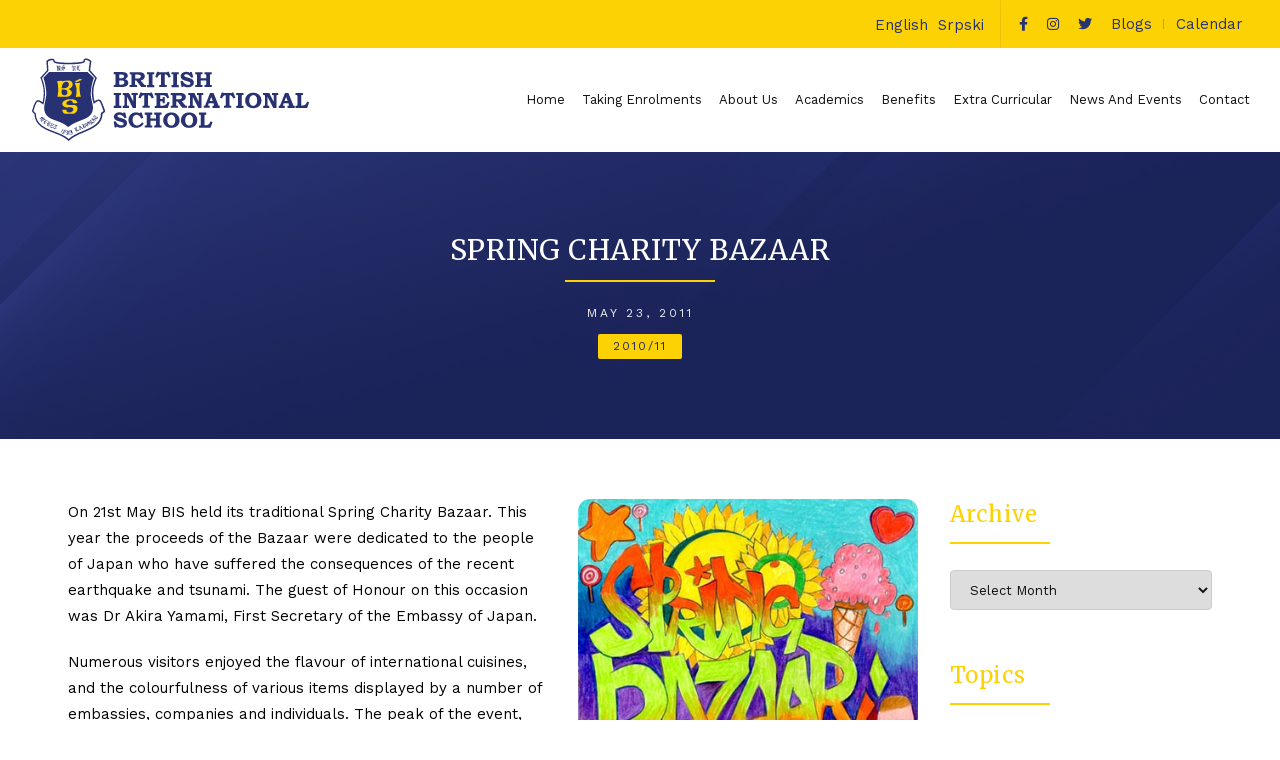

--- FILE ---
content_type: text/html; charset=UTF-8
request_url: https://www.british-int-school.org.uk/spring-charity-bazaar/
body_size: 18691
content:
<!DOCTYPE html>
<html lang="en-US">
	<head>
		<meta http-equiv="Content-Type" content="text/html; charset=UTF-8"/>
		<link rel="icon" type="image/png" href="https://www.british-int-school.org.uk/files/elements/favicon.png" />
		<meta name="viewport" content="width=device-width, initial-scale=1.0, maximum-scale=1.0, user-scalable=no" />
		<link rel="profile" href="http://gmpg.org/xfn/11">
		<link rel="pingback" href="https://www.british-int-school.org.uk/xmlrpc.php">
		<meta name='robots' content='index, follow, max-image-preview:large, max-snippet:-1, max-video-preview:-1' />
<link rel="alternate" hreflang="en" href="https://www.british-int-school.org.uk/spring-charity-bazaar/" />
<link rel="alternate" hreflang="x-default" href="https://www.british-int-school.org.uk/spring-charity-bazaar/" />

	<!-- This site is optimized with the Yoast SEO plugin v26.8 - https://yoast.com/product/yoast-seo-wordpress/ -->
	<title>Spring Charity Bazaar | British International School</title>
	<link rel="canonical" href="https://www.british-int-school.org.uk/spring-charity-bazaar/" />
	<meta property="og:locale" content="en_US" />
	<meta property="og:type" content="article" />
	<meta property="og:title" content="Spring Charity Bazaar | British International School" />
	<meta property="og:description" content="On 21st May BIS held its traditional Spring Charity Bazaar. This year the proceeds of the Bazaar were dedicated to [&hellip;]" />
	<meta property="og:url" content="https://www.british-int-school.org.uk/spring-charity-bazaar/" />
	<meta property="og:site_name" content="British International School" />
	<meta property="article:published_time" content="2011-05-23T11:13:55+00:00" />
	<meta property="article:modified_time" content="2022-07-14T12:47:34+00:00" />
	<meta property="og:image" content="https://www.british-int-school.org.uk/wp-content/uploads/2018/02/Tumb_2011.jpg" />
	<meta property="og:image:width" content="400" />
	<meta property="og:image:height" content="400" />
	<meta property="og:image:type" content="image/jpeg" />
	<meta name="author" content="bis_admin" />
	<meta name="twitter:card" content="summary_large_image" />
	<meta name="twitter:label1" content="Written by" />
	<meta name="twitter:data1" content="bis_admin" />
	<meta name="twitter:label2" content="Est. reading time" />
	<meta name="twitter:data2" content="1 minute" />
	<script type="application/ld+json" class="yoast-schema-graph">{"@context":"https://schema.org","@graph":[{"@type":"Article","@id":"https://www.british-int-school.org.uk/spring-charity-bazaar/#article","isPartOf":{"@id":"https://www.british-int-school.org.uk/spring-charity-bazaar/"},"author":{"name":"bis_admin","@id":"https://www.british-int-school.org.uk/#/schema/person/01598544947a2d00450a7be964d5a956"},"headline":"Spring Charity Bazaar","datePublished":"2011-05-23T11:13:55+00:00","dateModified":"2022-07-14T12:47:34+00:00","mainEntityOfPage":{"@id":"https://www.british-int-school.org.uk/spring-charity-bazaar/"},"wordCount":127,"publisher":{"@id":"https://www.british-int-school.org.uk/#organization"},"image":{"@id":"https://www.british-int-school.org.uk/spring-charity-bazaar/#primaryimage"},"thumbnailUrl":"https://www.british-int-school.org.uk/wp-content/uploads/2018/02/Tumb_2011.jpg","articleSection":["2010/11"],"inLanguage":"en-US"},{"@type":"WebPage","@id":"https://www.british-int-school.org.uk/spring-charity-bazaar/","url":"https://www.british-int-school.org.uk/spring-charity-bazaar/","name":"Spring Charity Bazaar | British International School","isPartOf":{"@id":"https://www.british-int-school.org.uk/#website"},"primaryImageOfPage":{"@id":"https://www.british-int-school.org.uk/spring-charity-bazaar/#primaryimage"},"image":{"@id":"https://www.british-int-school.org.uk/spring-charity-bazaar/#primaryimage"},"thumbnailUrl":"https://www.british-int-school.org.uk/wp-content/uploads/2018/02/Tumb_2011.jpg","datePublished":"2011-05-23T11:13:55+00:00","dateModified":"2022-07-14T12:47:34+00:00","breadcrumb":{"@id":"https://www.british-int-school.org.uk/spring-charity-bazaar/#breadcrumb"},"inLanguage":"en-US","potentialAction":[{"@type":"ReadAction","target":["https://www.british-int-school.org.uk/spring-charity-bazaar/"]}]},{"@type":"ImageObject","inLanguage":"en-US","@id":"https://www.british-int-school.org.uk/spring-charity-bazaar/#primaryimage","url":"https://www.british-int-school.org.uk/wp-content/uploads/2018/02/Tumb_2011.jpg","contentUrl":"https://www.british-int-school.org.uk/wp-content/uploads/2018/02/Tumb_2011.jpg","width":400,"height":400,"caption":"Tumb 2011"},{"@type":"BreadcrumbList","@id":"https://www.british-int-school.org.uk/spring-charity-bazaar/#breadcrumb","itemListElement":[{"@type":"ListItem","position":1,"name":"Home","item":"https://www.british-int-school.org.uk/"},{"@type":"ListItem","position":2,"name":"Spring Charity Bazaar"}]},{"@type":"WebSite","@id":"https://www.british-int-school.org.uk/#website","url":"https://www.british-int-school.org.uk/","name":"British International School","description":"","publisher":{"@id":"https://www.british-int-school.org.uk/#organization"},"potentialAction":[{"@type":"SearchAction","target":{"@type":"EntryPoint","urlTemplate":"https://www.british-int-school.org.uk/?s={search_term_string}"},"query-input":{"@type":"PropertyValueSpecification","valueRequired":true,"valueName":"search_term_string"}}],"inLanguage":"en-US"},{"@type":"Organization","@id":"https://www.british-int-school.org.uk/#organization","name":"British International School","url":"https://www.british-int-school.org.uk/","logo":{"@type":"ImageObject","inLanguage":"en-US","@id":"https://www.british-int-school.org.uk/#/schema/logo/image/","url":"https://www.british-int-school.org.uk/wp-content/uploads/2017/09/Logo-BIS-150.jpg","contentUrl":"https://www.british-int-school.org.uk/wp-content/uploads/2017/09/Logo-BIS-150.jpg","width":150,"height":150,"caption":"British International School"},"image":{"@id":"https://www.british-int-school.org.uk/#/schema/logo/image/"}},{"@type":"Person","@id":"https://www.british-int-school.org.uk/#/schema/person/01598544947a2d00450a7be964d5a956","name":"bis_admin","image":{"@type":"ImageObject","inLanguage":"en-US","@id":"https://www.british-int-school.org.uk/#/schema/person/image/","url":"https://secure.gravatar.com/avatar/0b5e6ac4d6f92563d8c4c2b537654dcf87c1417bbdc886bfa6f0d2b21aed593c?s=96&d=mm&r=g","contentUrl":"https://secure.gravatar.com/avatar/0b5e6ac4d6f92563d8c4c2b537654dcf87c1417bbdc886bfa6f0d2b21aed593c?s=96&d=mm&r=g","caption":"bis_admin"},"url":"https://www.british-int-school.org.uk/author/bis_admin/"}]}</script>
	<!-- / Yoast SEO plugin. -->


<link rel='dns-prefetch' href='//fonts.googleapis.com' />
<link rel='dns-prefetch' href='//cdnjs.cloudflare.com' />
<link rel="alternate" type="application/rss+xml" title="British International School &raquo; Feed" href="https://www.british-int-school.org.uk/feed/" />
<link rel="alternate" type="application/rss+xml" title="British International School &raquo; Comments Feed" href="https://www.british-int-school.org.uk/comments/feed/" />
<link rel="alternate" type="application/rss+xml" title="British International School &raquo; Spring Charity Bazaar Comments Feed" href="https://www.british-int-school.org.uk/spring-charity-bazaar/feed/" />
<link rel="alternate" title="oEmbed (JSON)" type="application/json+oembed" href="https://www.british-int-school.org.uk/wp-json/oembed/1.0/embed?url=https%3A%2F%2Fwww.british-int-school.org.uk%2Fspring-charity-bazaar%2F" />
<link rel="alternate" title="oEmbed (XML)" type="text/xml+oembed" href="https://www.british-int-school.org.uk/wp-json/oembed/1.0/embed?url=https%3A%2F%2Fwww.british-int-school.org.uk%2Fspring-charity-bazaar%2F&#038;format=xml" />
<style id='wp-img-auto-sizes-contain-inline-css' type='text/css'>
img:is([sizes=auto i],[sizes^="auto," i]){contain-intrinsic-size:3000px 1500px}
/*# sourceURL=wp-img-auto-sizes-contain-inline-css */
</style>
<style id='classic-theme-styles-inline-css' type='text/css'>
/*! This file is auto-generated */
.wp-block-button__link{color:#fff;background-color:#32373c;border-radius:9999px;box-shadow:none;text-decoration:none;padding:calc(.667em + 2px) calc(1.333em + 2px);font-size:1.125em}.wp-block-file__button{background:#32373c;color:#fff;text-decoration:none}
/*# sourceURL=/wp-includes/css/classic-themes.min.css */
</style>
<link rel='stylesheet' id='wpo_min-header-0-css' href='https://www.british-int-school.org.uk/wp-content/cache/wpo-minify/1769768547/assets/wpo-minify-header-848c3e90.min.css' type='text/css' media='all' />
<script type="text/javascript" src="https://www.british-int-school.org.uk/wp-content/cache/wpo-minify/1769768547/assets/wpo-minify-header-7b8e0e4a.min.js" id="wpo_min-header-0-js"></script>
<link rel="https://api.w.org/" href="https://www.british-int-school.org.uk/wp-json/" /><link rel="alternate" title="JSON" type="application/json" href="https://www.british-int-school.org.uk/wp-json/wp/v2/posts/2472" /><link rel="EditURI" type="application/rsd+xml" title="RSD" href="https://www.british-int-school.org.uk/xmlrpc.php?rsd" />
<meta name="generator" content="WordPress 6.9" />
<link rel='shortlink' href='https://www.british-int-school.org.uk/?p=2472' />
<meta name="generator" content="WPML ver:4.5.14 stt:1,49;" />
<link rel="icon" href="https://www.british-int-school.org.uk/wp-content/uploads/2022/07/cropped-bis_logo-32x32.jpeg" sizes="32x32" />
<link rel="icon" href="https://www.british-int-school.org.uk/wp-content/uploads/2022/07/cropped-bis_logo-192x192.jpeg" sizes="192x192" />
<link rel="apple-touch-icon" href="https://www.british-int-school.org.uk/wp-content/uploads/2022/07/cropped-bis_logo-180x180.jpeg" />
<meta name="msapplication-TileImage" content="https://www.british-int-school.org.uk/wp-content/uploads/2022/07/cropped-bis_logo-270x270.jpeg" />
		
        <script>(function(w,d,s,l,i){w[l]=w[l]||[];w[l].push({'gtm.start':
        new Date().getTime(),event:'gtm.js'});var f=d.getElementsByTagName(s)[0],
        j=d.createElement(s),dl=l!='dataLayer'?'&l='+l:'';j.async=true;j.src=
        'https://www.googletagmanager.com/gtm.js?id='+i+dl;f.parentNode.insertBefore(j,f);
        })(window,document,'script','dataLayer','GTM-WZZZ8D9');</script>

        <script>
        !function(f,b,e,v,n,t,s)
        {if(f.fbq)return;n=f.fbq=function(){n.callMethod?
        n.callMethod.apply(n,arguments):n.queue.push(arguments)};
        if(!f._fbq)f._fbq=n;n.push=n;n.loaded=!0;n.version='2.0';
        n.queue=[];t=b.createElement(e);t.async=!0;
        t.src=v;s=b.getElementsByTagName(e)[0];
        s.parentNode.insertBefore(t,s)}(window, document,'script',
        'https://connect.facebook.net/en_US/fbevents.js');
        fbq('init', '740329252474398');
        fbq('track', 'PageView');
        </script>
	<style id='global-styles-inline-css' type='text/css'>
:root{--wp--preset--aspect-ratio--square: 1;--wp--preset--aspect-ratio--4-3: 4/3;--wp--preset--aspect-ratio--3-4: 3/4;--wp--preset--aspect-ratio--3-2: 3/2;--wp--preset--aspect-ratio--2-3: 2/3;--wp--preset--aspect-ratio--16-9: 16/9;--wp--preset--aspect-ratio--9-16: 9/16;--wp--preset--color--black: #000000;--wp--preset--color--cyan-bluish-gray: #abb8c3;--wp--preset--color--white: #ffffff;--wp--preset--color--pale-pink: #f78da7;--wp--preset--color--vivid-red: #cf2e2e;--wp--preset--color--luminous-vivid-orange: #ff6900;--wp--preset--color--luminous-vivid-amber: #fcb900;--wp--preset--color--light-green-cyan: #7bdcb5;--wp--preset--color--vivid-green-cyan: #00d084;--wp--preset--color--pale-cyan-blue: #8ed1fc;--wp--preset--color--vivid-cyan-blue: #0693e3;--wp--preset--color--vivid-purple: #9b51e0;--wp--preset--gradient--vivid-cyan-blue-to-vivid-purple: linear-gradient(135deg,rgb(6,147,227) 0%,rgb(155,81,224) 100%);--wp--preset--gradient--light-green-cyan-to-vivid-green-cyan: linear-gradient(135deg,rgb(122,220,180) 0%,rgb(0,208,130) 100%);--wp--preset--gradient--luminous-vivid-amber-to-luminous-vivid-orange: linear-gradient(135deg,rgb(252,185,0) 0%,rgb(255,105,0) 100%);--wp--preset--gradient--luminous-vivid-orange-to-vivid-red: linear-gradient(135deg,rgb(255,105,0) 0%,rgb(207,46,46) 100%);--wp--preset--gradient--very-light-gray-to-cyan-bluish-gray: linear-gradient(135deg,rgb(238,238,238) 0%,rgb(169,184,195) 100%);--wp--preset--gradient--cool-to-warm-spectrum: linear-gradient(135deg,rgb(74,234,220) 0%,rgb(151,120,209) 20%,rgb(207,42,186) 40%,rgb(238,44,130) 60%,rgb(251,105,98) 80%,rgb(254,248,76) 100%);--wp--preset--gradient--blush-light-purple: linear-gradient(135deg,rgb(255,206,236) 0%,rgb(152,150,240) 100%);--wp--preset--gradient--blush-bordeaux: linear-gradient(135deg,rgb(254,205,165) 0%,rgb(254,45,45) 50%,rgb(107,0,62) 100%);--wp--preset--gradient--luminous-dusk: linear-gradient(135deg,rgb(255,203,112) 0%,rgb(199,81,192) 50%,rgb(65,88,208) 100%);--wp--preset--gradient--pale-ocean: linear-gradient(135deg,rgb(255,245,203) 0%,rgb(182,227,212) 50%,rgb(51,167,181) 100%);--wp--preset--gradient--electric-grass: linear-gradient(135deg,rgb(202,248,128) 0%,rgb(113,206,126) 100%);--wp--preset--gradient--midnight: linear-gradient(135deg,rgb(2,3,129) 0%,rgb(40,116,252) 100%);--wp--preset--font-size--small: 13px;--wp--preset--font-size--medium: 20px;--wp--preset--font-size--large: 36px;--wp--preset--font-size--x-large: 42px;--wp--preset--spacing--20: 0.44rem;--wp--preset--spacing--30: 0.67rem;--wp--preset--spacing--40: 1rem;--wp--preset--spacing--50: 1.5rem;--wp--preset--spacing--60: 2.25rem;--wp--preset--spacing--70: 3.38rem;--wp--preset--spacing--80: 5.06rem;--wp--preset--shadow--natural: 6px 6px 9px rgba(0, 0, 0, 0.2);--wp--preset--shadow--deep: 12px 12px 50px rgba(0, 0, 0, 0.4);--wp--preset--shadow--sharp: 6px 6px 0px rgba(0, 0, 0, 0.2);--wp--preset--shadow--outlined: 6px 6px 0px -3px rgb(255, 255, 255), 6px 6px rgb(0, 0, 0);--wp--preset--shadow--crisp: 6px 6px 0px rgb(0, 0, 0);}:where(.is-layout-flex){gap: 0.5em;}:where(.is-layout-grid){gap: 0.5em;}body .is-layout-flex{display: flex;}.is-layout-flex{flex-wrap: wrap;align-items: center;}.is-layout-flex > :is(*, div){margin: 0;}body .is-layout-grid{display: grid;}.is-layout-grid > :is(*, div){margin: 0;}:where(.wp-block-columns.is-layout-flex){gap: 2em;}:where(.wp-block-columns.is-layout-grid){gap: 2em;}:where(.wp-block-post-template.is-layout-flex){gap: 1.25em;}:where(.wp-block-post-template.is-layout-grid){gap: 1.25em;}.has-black-color{color: var(--wp--preset--color--black) !important;}.has-cyan-bluish-gray-color{color: var(--wp--preset--color--cyan-bluish-gray) !important;}.has-white-color{color: var(--wp--preset--color--white) !important;}.has-pale-pink-color{color: var(--wp--preset--color--pale-pink) !important;}.has-vivid-red-color{color: var(--wp--preset--color--vivid-red) !important;}.has-luminous-vivid-orange-color{color: var(--wp--preset--color--luminous-vivid-orange) !important;}.has-luminous-vivid-amber-color{color: var(--wp--preset--color--luminous-vivid-amber) !important;}.has-light-green-cyan-color{color: var(--wp--preset--color--light-green-cyan) !important;}.has-vivid-green-cyan-color{color: var(--wp--preset--color--vivid-green-cyan) !important;}.has-pale-cyan-blue-color{color: var(--wp--preset--color--pale-cyan-blue) !important;}.has-vivid-cyan-blue-color{color: var(--wp--preset--color--vivid-cyan-blue) !important;}.has-vivid-purple-color{color: var(--wp--preset--color--vivid-purple) !important;}.has-black-background-color{background-color: var(--wp--preset--color--black) !important;}.has-cyan-bluish-gray-background-color{background-color: var(--wp--preset--color--cyan-bluish-gray) !important;}.has-white-background-color{background-color: var(--wp--preset--color--white) !important;}.has-pale-pink-background-color{background-color: var(--wp--preset--color--pale-pink) !important;}.has-vivid-red-background-color{background-color: var(--wp--preset--color--vivid-red) !important;}.has-luminous-vivid-orange-background-color{background-color: var(--wp--preset--color--luminous-vivid-orange) !important;}.has-luminous-vivid-amber-background-color{background-color: var(--wp--preset--color--luminous-vivid-amber) !important;}.has-light-green-cyan-background-color{background-color: var(--wp--preset--color--light-green-cyan) !important;}.has-vivid-green-cyan-background-color{background-color: var(--wp--preset--color--vivid-green-cyan) !important;}.has-pale-cyan-blue-background-color{background-color: var(--wp--preset--color--pale-cyan-blue) !important;}.has-vivid-cyan-blue-background-color{background-color: var(--wp--preset--color--vivid-cyan-blue) !important;}.has-vivid-purple-background-color{background-color: var(--wp--preset--color--vivid-purple) !important;}.has-black-border-color{border-color: var(--wp--preset--color--black) !important;}.has-cyan-bluish-gray-border-color{border-color: var(--wp--preset--color--cyan-bluish-gray) !important;}.has-white-border-color{border-color: var(--wp--preset--color--white) !important;}.has-pale-pink-border-color{border-color: var(--wp--preset--color--pale-pink) !important;}.has-vivid-red-border-color{border-color: var(--wp--preset--color--vivid-red) !important;}.has-luminous-vivid-orange-border-color{border-color: var(--wp--preset--color--luminous-vivid-orange) !important;}.has-luminous-vivid-amber-border-color{border-color: var(--wp--preset--color--luminous-vivid-amber) !important;}.has-light-green-cyan-border-color{border-color: var(--wp--preset--color--light-green-cyan) !important;}.has-vivid-green-cyan-border-color{border-color: var(--wp--preset--color--vivid-green-cyan) !important;}.has-pale-cyan-blue-border-color{border-color: var(--wp--preset--color--pale-cyan-blue) !important;}.has-vivid-cyan-blue-border-color{border-color: var(--wp--preset--color--vivid-cyan-blue) !important;}.has-vivid-purple-border-color{border-color: var(--wp--preset--color--vivid-purple) !important;}.has-vivid-cyan-blue-to-vivid-purple-gradient-background{background: var(--wp--preset--gradient--vivid-cyan-blue-to-vivid-purple) !important;}.has-light-green-cyan-to-vivid-green-cyan-gradient-background{background: var(--wp--preset--gradient--light-green-cyan-to-vivid-green-cyan) !important;}.has-luminous-vivid-amber-to-luminous-vivid-orange-gradient-background{background: var(--wp--preset--gradient--luminous-vivid-amber-to-luminous-vivid-orange) !important;}.has-luminous-vivid-orange-to-vivid-red-gradient-background{background: var(--wp--preset--gradient--luminous-vivid-orange-to-vivid-red) !important;}.has-very-light-gray-to-cyan-bluish-gray-gradient-background{background: var(--wp--preset--gradient--very-light-gray-to-cyan-bluish-gray) !important;}.has-cool-to-warm-spectrum-gradient-background{background: var(--wp--preset--gradient--cool-to-warm-spectrum) !important;}.has-blush-light-purple-gradient-background{background: var(--wp--preset--gradient--blush-light-purple) !important;}.has-blush-bordeaux-gradient-background{background: var(--wp--preset--gradient--blush-bordeaux) !important;}.has-luminous-dusk-gradient-background{background: var(--wp--preset--gradient--luminous-dusk) !important;}.has-pale-ocean-gradient-background{background: var(--wp--preset--gradient--pale-ocean) !important;}.has-electric-grass-gradient-background{background: var(--wp--preset--gradient--electric-grass) !important;}.has-midnight-gradient-background{background: var(--wp--preset--gradient--midnight) !important;}.has-small-font-size{font-size: var(--wp--preset--font-size--small) !important;}.has-medium-font-size{font-size: var(--wp--preset--font-size--medium) !important;}.has-large-font-size{font-size: var(--wp--preset--font-size--large) !important;}.has-x-large-font-size{font-size: var(--wp--preset--font-size--x-large) !important;}
/*# sourceURL=global-styles-inline-css */
</style>
<link rel='stylesheet' id='wpo_min-footer-0-css' href='https://www.british-int-school.org.uk/wp-content/cache/wpo-minify/1769768547/assets/wpo-minify-footer-44c21153.min.css' type='text/css' media='all' />
</head>
	<body class="wp-singular post-template-default single single-post postid-2472 single-format-standard wp-theme-bis jan-atc-behavior-slide"  itemscope="itemscope" itemtype="http://schema.org/WebPage" >
        <noscript><iframe src="https://www.googletagmanager.com/ns.html?id=GTM-WZZZ8D9" height="0" width="0" style="display:none;visibility:hidden"></iframe></noscript>
        <noscript><img height="1" width="1" style="display:none" src="https://www.facebook.com/tr?id=740329252474398&ev=PageView&noscript=1" /></noscript>
		<div id="jas-wrapper">
<header id="jas-header" class="header-3"  itemscope="itemscope" itemtype="http://schema.org/WPHeader" >
    
	<div class="header__top bgy fs__12 pl__15 pr__15">
		<div class="jas-container">
			<div class="jas-row middle-xs">
				<div class="jas-col-md-12 jas-col-sm-12 jas-col-xs-12 flex end-md visible-sm visible-xs">
				    
<div class="wpml-ls-statics-shortcode_actions wpml-ls wpml-ls-legacy-list-horizontal">
	<ul><li class="wpml-ls-slot-shortcode_actions wpml-ls-item wpml-ls-item-en wpml-ls-current-language wpml-ls-first-item wpml-ls-item-legacy-list-horizontal">
				<a href="https://www.british-int-school.org.uk/spring-charity-bazaar/" class="wpml-ls-link">
                    <span class="wpml-ls-native">English</span></a>
			</li><li class="wpml-ls-slot-shortcode_actions wpml-ls-item wpml-ls-item-sr wpml-ls-last-item wpml-ls-item-legacy-list-horizontal">
				<a href="https://www.british-int-school.org.uk/sr/" class="wpml-ls-link">
                    <span class="wpml-ls-display">Srpski</span></a>
			</li></ul>
</div>
				    <ul class="mla-social">
				        <li><a href="https://www.facebook.com/BISBelgrade/" target="_blank" rel="noreferrer"><i class="fab fa-facebook-f"></i></a></li>
				        <li><a href="https://www.instagram.com/bisbelgrade/" target="_blank" rel="noreferrer"><i class="fab fa-instagram"></i></a></li>
				        <li><a href="https://twitter.com/bisbelgrade" target="_blank" rel="noreferrer"><i class="fab fa-twitter"></i></a></li>
				                                <li class="rb visible-md hide-sm hide-xs"><a href="https://www.british-int-school.org.uk/blogs/">Blogs</a></li>
				        <li class="visible-md hide-sm hide-xs"><a href="https://www.british-int-school.org.uk/calendar/">Calendar</a></li>
                        				    </ul>
				</div>
			</div>
		</div>
	</div>

	<div class="header__mid pl__15 pr__15 header__transparent pa w__100">
		<div class="jas-container">
			<div class="jas-row middle-xs">
				<div class="hide-md visible-sm visible-xs jas-col-sm-4 jas-col-xs-3 flex start-md flex">
					<a href="javascript:void(0);" class="jas-push-menu-btn hide-md visible-sm visible-xs">
						<img src="https://www.british-int-school.org.uk/wp-content/themes/bis/assets/images/icons/hamburger.svg" width="30" height="16" alt="Menu" />						                        <span class="menu-title">MENU</span>
                        					</a>
				</div>
				<div class="jas-col-md-3 jas-col-sm-4 jas-col-xs-8 start-md center-sm center-xs">
					<a href="https://www.british-int-school.org.uk/"><img src="https://www.british-int-school.org.uk/files/elements/logo.svg" alt="British International School" class="logo"></a>
				</div>
				<div class="jas-col-md-9 hidden-sm hidden-xs">
					<nav class="jas-navigation flex end-xs">
						<ul id="jas-menu" class="jas-menu clearfix"><li id="menu-item-4771" class="menu-item menu-item-type-post_type menu-item-object-page menu-item-home"><a href="https://www.british-int-school.org.uk/">Home</a></li>
<li id="menu-item-4769" class="menu-item menu-item-type-custom menu-item-object-custom"><a href="https://www.british-int-school.org.uk/taking-enrolments/">Taking Enrolments</a></li>
<li id="menu-item-4898" class="menu-item menu-item-type-custom menu-item-object-custom menu-item-has-children"><a>About Us</a>
<ul class='sub-menu'>
	<li id="menu-item-4715" class="menu-item menu-item-type-post_type menu-item-object-page"><a href="https://www.british-int-school.org.uk/about-us/">About Us</a></li>
	<li id="menu-item-4716" class="menu-item menu-item-type-post_type menu-item-object-page"><a href="https://www.british-int-school.org.uk/about-us/principals-welcome/">Director’s Welcome</a></li>
	<li id="menu-item-12613" class="menu-item menu-item-type-post_type menu-item-object-page"><a href="https://www.british-int-school.org.uk/about-us/inspection-report/">Inspection report</a></li>
	<li id="menu-item-4717" class="menu-item menu-item-type-post_type menu-item-object-page"><a href="https://www.british-int-school.org.uk/about-us/cambridge-programme/">Cambridge programme</a></li>
	<li id="menu-item-4718" class="menu-item menu-item-type-post_type menu-item-object-page"><a href="https://www.british-int-school.org.uk/about-us/school-mission/">Mission</a></li>
	<li id="menu-item-4719" class="menu-item menu-item-type-post_type menu-item-object-page"><a href="https://www.british-int-school.org.uk/about-us/school-policies/">Policies</a></li>
	<li id="menu-item-4720" class="menu-item menu-item-type-post_type menu-item-object-page"><a href="https://www.british-int-school.org.uk/about-us/visiting-information/">Visiting information</a></li>
	<li id="menu-item-4721" class="menu-item menu-item-type-post_type menu-item-object-page"><a href="https://www.british-int-school.org.uk/about-us/staff/">Staff list</a></li>
	<li id="menu-item-12426" class="menu-item menu-item-type-post_type menu-item-object-page"><a href="https://www.british-int-school.org.uk/about-us/advisory-board/">Advisory board</a></li>
</ul>
</li>
<li id="menu-item-4724" class="menu-item menu-item-type-custom menu-item-object-custom menu-item-has-children"><a>Academics</a>
<ul class='sub-menu'>
	<li id="menu-item-6483" class="menu-item menu-item-type-custom menu-item-object-custom"><a href="https://www.british-int-school.org.uk/infant-primary/">Infant School</a></li>
	<li id="menu-item-4725" class="menu-item menu-item-type-post_type menu-item-object-page"><a href="https://www.british-int-school.org.uk/primary-junior-academic-programme/">Junior Primary</a></li>
	<li id="menu-item-4726" class="menu-item menu-item-type-post_type menu-item-object-page"><a href="https://www.british-int-school.org.uk/lower-secondary-school/">Lower Secondary</a></li>
	<li id="menu-item-4727" class="menu-item menu-item-type-post_type menu-item-object-page"><a href="https://www.british-int-school.org.uk/upper-secondary-school/">Upper Secondary</a></li>
	<li id="menu-item-4728" class="menu-item menu-item-type-post_type menu-item-object-page"><a href="https://www.british-int-school.org.uk/alumni/">Alumni</a></li>
</ul>
</li>
<li id="menu-item-4729" class="menu-item menu-item-type-custom menu-item-object-custom menu-item-has-children"><a>Benefits</a>
<ul class='sub-menu'>
	<li id="menu-item-4730" class="menu-item menu-item-type-post_type menu-item-object-page"><a href="https://www.british-int-school.org.uk/campuses/">Campuses</a></li>
	<li id="menu-item-4731" class="menu-item menu-item-type-post_type menu-item-object-page"><a href="https://www.british-int-school.org.uk/transport/">Transport</a></li>
	<li id="menu-item-4732" class="menu-item menu-item-type-post_type menu-item-object-page"><a href="https://www.british-int-school.org.uk/uniforms/">Uniforms</a></li>
	<li id="menu-item-4733" class="menu-item menu-item-type-post_type menu-item-object-page"><a href="https://www.british-int-school.org.uk/equipment/">Equipment</a></li>
	<li id="menu-item-4734" class="menu-item menu-item-type-post_type menu-item-object-page"><a href="https://www.british-int-school.org.uk/food-and-catering/">Food and Catering</a></li>
</ul>
</li>
<li id="menu-item-4735" class="menu-item menu-item-type-custom menu-item-object-custom menu-item-has-children"><a>Extra Curricular</a>
<ul class='sub-menu'>
	<li id="menu-item-4736" class="menu-item menu-item-type-post_type menu-item-object-page"><a href="https://www.british-int-school.org.uk/creative-arts/">Creative Arts</a></li>
	<li id="menu-item-4737" class="menu-item menu-item-type-post_type menu-item-object-page"><a href="https://www.british-int-school.org.uk/sports/">Sports</a></li>
	<li id="menu-item-4738" class="menu-item menu-item-type-post_type menu-item-object-page"><a href="https://www.british-int-school.org.uk/outdoor-activities/">Outdoor Activities</a></li>
	<li id="menu-item-4739" class="menu-item menu-item-type-post_type menu-item-object-page"><a href="https://www.british-int-school.org.uk/awards/">Awards</a></li>
	<li id="menu-item-4740" class="menu-item menu-item-type-post_type menu-item-object-page"><a href="https://www.british-int-school.org.uk/duke-of-edinburgh/">The Duke Of Edinburgh International Award</a></li>
</ul>
</li>
<li id="menu-item-4741" class="menu-item menu-item-type-custom menu-item-object-custom menu-item-has-children"><a>News And Events</a>
<ul class='sub-menu'>
	<li id="menu-item-4742" class="menu-item menu-item-type-custom menu-item-object-custom"><a href="https://www.british-int-school.org.uk/calendar/">Calendar</a></li>
	<li id="menu-item-4743" class="menu-item menu-item-type-post_type menu-item-object-page current_page_parent"><a href="https://www.british-int-school.org.uk/news/">News</a></li>
	<li id="menu-item-4744" class="menu-item menu-item-type-post_type menu-item-object-page"><a href="https://www.british-int-school.org.uk/press/">Press</a></li>
	<li id="menu-item-4745" class="menu-item menu-item-type-custom menu-item-object-custom"><a href="https://www.british-int-school.org.uk/blogs/">Blogs</a></li>
</ul>
</li>
<li id="menu-item-4746" class="menu-item menu-item-type-custom menu-item-object-custom"><a href="https://www.british-int-school.org.uk/contact/">Contact</a></li>
</ul>					</nav>
				</div>
			</div>
		</div>
	</div>

	<div class="jas-canvas-menu jas-push-menu">
	            <h3 class="mg__0 tc cw bgb tu ls__2">Menu <i class="close-menu pe-7s-close pa"></i></h3>
        		<div class="hide-md visible-sm visible-xs center-xs mt__30 flex tc">
					</div>
		<div id="jas-mobile-menu" class="menu-glavni-container"><ul id="menu-glavni" class="menu"><li class="menu-item menu-item-type-post_type menu-item-object-page menu-item-home"><a href="https://www.british-int-school.org.uk/"><span>Home</span></a></li>
<li class="menu-item menu-item-type-custom menu-item-object-custom"><a href="https://www.british-int-school.org.uk/taking-enrolments/"><span>Taking Enrolments</span></a></li>
<li class="menu-item menu-item-type-custom menu-item-object-custom menu-item-has-children has-sub"><a><span>About Us</span></a>
<ul>
	<li class="menu-item menu-item-type-post_type menu-item-object-page"><a href="https://www.british-int-school.org.uk/about-us/"><span>About Us</span></a></li>
	<li class="menu-item menu-item-type-post_type menu-item-object-page"><a href="https://www.british-int-school.org.uk/about-us/principals-welcome/"><span>Director’s Welcome</span></a></li>
	<li class="menu-item menu-item-type-post_type menu-item-object-page"><a href="https://www.british-int-school.org.uk/about-us/inspection-report/"><span>Inspection report</span></a></li>
	<li class="menu-item menu-item-type-post_type menu-item-object-page"><a href="https://www.british-int-school.org.uk/about-us/cambridge-programme/"><span>Cambridge programme</span></a></li>
	<li class="menu-item menu-item-type-post_type menu-item-object-page"><a href="https://www.british-int-school.org.uk/about-us/school-mission/"><span>Mission</span></a></li>
	<li class="menu-item menu-item-type-post_type menu-item-object-page"><a href="https://www.british-int-school.org.uk/about-us/school-policies/"><span>Policies</span></a></li>
	<li class="menu-item menu-item-type-post_type menu-item-object-page"><a href="https://www.british-int-school.org.uk/about-us/visiting-information/"><span>Visiting information</span></a></li>
	<li class="menu-item menu-item-type-post_type menu-item-object-page"><a href="https://www.british-int-school.org.uk/about-us/staff/"><span>Staff list</span></a></li>
	<li class="menu-item menu-item-type-post_type menu-item-object-page"><a href="https://www.british-int-school.org.uk/about-us/advisory-board/"><span>Advisory board</span></a></li>
</ul>
</li>
<li class="menu-item menu-item-type-custom menu-item-object-custom menu-item-has-children has-sub"><a><span>Academics</span></a>
<ul>
	<li class="menu-item menu-item-type-custom menu-item-object-custom"><a href="https://www.british-int-school.org.uk/infant-primary/"><span>Infant School</span></a></li>
	<li class="menu-item menu-item-type-post_type menu-item-object-page"><a href="https://www.british-int-school.org.uk/primary-junior-academic-programme/"><span>Junior Primary</span></a></li>
	<li class="menu-item menu-item-type-post_type menu-item-object-page"><a href="https://www.british-int-school.org.uk/lower-secondary-school/"><span>Lower Secondary</span></a></li>
	<li class="menu-item menu-item-type-post_type menu-item-object-page"><a href="https://www.british-int-school.org.uk/upper-secondary-school/"><span>Upper Secondary</span></a></li>
	<li class="menu-item menu-item-type-post_type menu-item-object-page"><a href="https://www.british-int-school.org.uk/alumni/"><span>Alumni</span></a></li>
</ul>
</li>
<li class="menu-item menu-item-type-custom menu-item-object-custom menu-item-has-children has-sub"><a><span>Benefits</span></a>
<ul>
	<li class="menu-item menu-item-type-post_type menu-item-object-page"><a href="https://www.british-int-school.org.uk/campuses/"><span>Campuses</span></a></li>
	<li class="menu-item menu-item-type-post_type menu-item-object-page"><a href="https://www.british-int-school.org.uk/transport/"><span>Transport</span></a></li>
	<li class="menu-item menu-item-type-post_type menu-item-object-page"><a href="https://www.british-int-school.org.uk/uniforms/"><span>Uniforms</span></a></li>
	<li class="menu-item menu-item-type-post_type menu-item-object-page"><a href="https://www.british-int-school.org.uk/equipment/"><span>Equipment</span></a></li>
	<li class="menu-item menu-item-type-post_type menu-item-object-page"><a href="https://www.british-int-school.org.uk/food-and-catering/"><span>Food and Catering</span></a></li>
</ul>
</li>
<li class="menu-item menu-item-type-custom menu-item-object-custom menu-item-has-children has-sub"><a><span>Extra Curricular</span></a>
<ul>
	<li class="menu-item menu-item-type-post_type menu-item-object-page"><a href="https://www.british-int-school.org.uk/creative-arts/"><span>Creative Arts</span></a></li>
	<li class="menu-item menu-item-type-post_type menu-item-object-page"><a href="https://www.british-int-school.org.uk/sports/"><span>Sports</span></a></li>
	<li class="menu-item menu-item-type-post_type menu-item-object-page"><a href="https://www.british-int-school.org.uk/outdoor-activities/"><span>Outdoor Activities</span></a></li>
	<li class="menu-item menu-item-type-post_type menu-item-object-page"><a href="https://www.british-int-school.org.uk/awards/"><span>Awards</span></a></li>
	<li class="menu-item menu-item-type-post_type menu-item-object-page"><a href="https://www.british-int-school.org.uk/duke-of-edinburgh/"><span>The Duke Of Edinburgh International Award</span></a></li>
</ul>
</li>
<li class="menu-item menu-item-type-custom menu-item-object-custom menu-item-has-children has-sub"><a><span>News And Events</span></a>
<ul>
	<li class="menu-item menu-item-type-custom menu-item-object-custom"><a href="https://www.british-int-school.org.uk/calendar/"><span>Calendar</span></a></li>
	<li class="menu-item menu-item-type-post_type menu-item-object-page current_page_parent"><a href="https://www.british-int-school.org.uk/news/"><span>News</span></a></li>
	<li class="menu-item menu-item-type-post_type menu-item-object-page"><a href="https://www.british-int-school.org.uk/press/"><span>Press</span></a></li>
	<li class="menu-item menu-item-type-custom menu-item-object-custom"><a href="https://www.british-int-school.org.uk/blogs/"><span>Blogs</span></a></li>
</ul>
</li>
<li class="menu-item menu-item-type-custom menu-item-object-custom"><a href="https://www.british-int-school.org.uk/contact/"><span>Contact</span></a></li>
</ul></div>	</div>
</header>
<div id="jas-content">
	<div class="page-head pr tc"><div class="jas-container pr"><h1 class="tu cw mb__10"  itemprop="headline" >Spring Charity Bazaar</h1><time class="entry-date published updated" itemprop="datePublished" datetime="2011-05-23T12:13:55+01:00" >May 23, 2011</time><div class="pr mt__10"><span><a href="https://www.british-int-school.org.uk/category/2010-11/" rel="category tag">2010/11</a> </span></div></div></div>	<div class="jas-container">
		<div class="jas-row jas-single-blog">
			<div class="jas-col-md-9 jas-col-xs-12 mt__60 mb__60">
									<article id="post-2472" class="post-2472 post type-post status-publish format-standard has-post-thumbnail hentry category-2010-11"  itemscope="itemscope" itemtype="http://schema.org/CreativeWork" >
	<div class="post-content">
	    <img src="https://www.british-int-school.org.uk/wp-content/uploads/2018/02/Tumb_2011.jpg" class="featured-image" alt="Spring Charity Bazaar - British International School">		<p>On 21st May BIS held its traditional Spring Charity Bazaar. This year the proceeds of the Bazaar were dedicated to the people of Japan who have suffered the consequences of the recent earthquake and tsunami. The guest of Honour on this occasion was Dr Akira Yamami, First Secretary of the Embassy of Japan.</p>
<p>Numerous visitors enjoyed the flavour of international cuisines, and the colourfulness of various items displayed by a number of embassies, companies and individuals. The peak of the event, like every other year, was raffle with valuable prizes such as one week holiday in Greece, a long weekend in Kopaonik, beauty treatments in spa centres, etc. Our parental community made an effort by donating items for baskets with different themes.</p>
<div id="jig1" class="justified-image-grid jig-f0405352e5b32dabde7b5ef44c1fea4c jig-preset-global"><div class="jig-clearfix"></div><noscript id="jig1-html" class="justified-image-grid-html" data-lazy-src="skiplazyload" data-src="skipunveillazyload"><ul><li><a href="https://www.british-int-school.org.uk/wp-content/uploads/2018/02/g1111_01.jpg" title="g1111_01"><img fetchpriority="high" decoding="async" src="https://www.british-int-school.org.uk/wp-content/plugins/justified-image-grid/timthumb.php?src=https%3A%2F%2Fwww.british-int-school.org.uk%2Fwp-content%2Fuploads%2F2018%2F02%2Fg1111_01.jpg&amp;h=300&amp;q=90&amp;f=.jpg" alt="g1111_01" width="450" height="300" /></a><p class="jig-HTMLdescription">g1111_01</p></li><li><a href="https://www.british-int-school.org.uk/wp-content/uploads/2018/02/g1111_86.jpg" title="g1111_86"><img decoding="async" src="https://www.british-int-school.org.uk/wp-content/plugins/justified-image-grid/timthumb.php?src=https%3A%2F%2Fwww.british-int-school.org.uk%2Fwp-content%2Fuploads%2F2018%2F02%2Fg1111_86.jpg&amp;h=300&amp;q=90&amp;f=.jpg" alt="g1111_86" width="199" height="300" /></a><p class="jig-HTMLdescription">g1111_86</p></li><li><a href="https://www.british-int-school.org.uk/wp-content/uploads/2018/02/g1111_02.jpg" title="g1111_02"><img decoding="async" src="https://www.british-int-school.org.uk/wp-content/plugins/justified-image-grid/timthumb.php?src=https%3A%2F%2Fwww.british-int-school.org.uk%2Fwp-content%2Fuploads%2F2018%2F02%2Fg1111_02.jpg&amp;h=300&amp;q=90&amp;f=.jpg" alt="g1111_02" width="451" height="300" /></a><p class="jig-HTMLdescription">g1111_02</p></li><li><a href="https://www.british-int-school.org.uk/wp-content/uploads/2018/02/g1111_03.jpg" title="g1111_03"><img loading="lazy" decoding="async" src="https://www.british-int-school.org.uk/wp-content/plugins/justified-image-grid/timthumb.php?src=https%3A%2F%2Fwww.british-int-school.org.uk%2Fwp-content%2Fuploads%2F2018%2F02%2Fg1111_03.jpg&amp;h=300&amp;q=90&amp;f=.jpg" alt="g1111_03" width="450" height="300" /></a><p class="jig-HTMLdescription">g1111_03</p></li><li><a href="https://www.british-int-school.org.uk/wp-content/uploads/2018/02/g1111_04.jpg" title="g1111_04"><img loading="lazy" decoding="async" src="https://www.british-int-school.org.uk/wp-content/plugins/justified-image-grid/timthumb.php?src=https%3A%2F%2Fwww.british-int-school.org.uk%2Fwp-content%2Fuploads%2F2018%2F02%2Fg1111_04.jpg&amp;h=300&amp;q=90&amp;f=.jpg" alt="g1111_04" width="199" height="300" /></a><p class="jig-HTMLdescription">g1111_04</p></li><li><a href="https://www.british-int-school.org.uk/wp-content/uploads/2018/02/g1111_05.jpg" title="g1111_05"><img loading="lazy" decoding="async" src="https://www.british-int-school.org.uk/wp-content/plugins/justified-image-grid/timthumb.php?src=https%3A%2F%2Fwww.british-int-school.org.uk%2Fwp-content%2Fuploads%2F2018%2F02%2Fg1111_05.jpg&amp;h=300&amp;q=90&amp;f=.jpg" alt="g1111_05" width="451" height="300" /></a><p class="jig-HTMLdescription">g1111_05</p></li><li><a href="https://www.british-int-school.org.uk/wp-content/uploads/2018/02/g1111_06.jpg" title="g1111_06"><img loading="lazy" decoding="async" src="https://www.british-int-school.org.uk/wp-content/plugins/justified-image-grid/timthumb.php?src=https%3A%2F%2Fwww.british-int-school.org.uk%2Fwp-content%2Fuploads%2F2018%2F02%2Fg1111_06.jpg&amp;h=300&amp;q=90&amp;f=.jpg" alt="g1111_06" width="450" height="300" /></a><p class="jig-HTMLdescription">g1111_06</p></li><li><a href="https://www.british-int-school.org.uk/wp-content/uploads/2018/02/g1111_07.jpg" title="g1111_07"><img loading="lazy" decoding="async" src="https://www.british-int-school.org.uk/wp-content/plugins/justified-image-grid/timthumb.php?src=https%3A%2F%2Fwww.british-int-school.org.uk%2Fwp-content%2Fuploads%2F2018%2F02%2Fg1111_07.jpg&amp;h=300&amp;q=90&amp;f=.jpg" alt="g1111_07" width="450" height="300" /></a><p class="jig-HTMLdescription">g1111_07</p></li><li><a href="https://www.british-int-school.org.uk/wp-content/uploads/2018/02/g1111_08.jpg" title="g1111_08"><img loading="lazy" decoding="async" src="https://www.british-int-school.org.uk/wp-content/plugins/justified-image-grid/timthumb.php?src=https%3A%2F%2Fwww.british-int-school.org.uk%2Fwp-content%2Fuploads%2F2018%2F02%2Fg1111_08.jpg&amp;h=300&amp;q=90&amp;f=.jpg" alt="g1111_08" width="450" height="300" /></a><p class="jig-HTMLdescription">g1111_08</p></li><li><a href="https://www.british-int-school.org.uk/wp-content/uploads/2018/02/g1111_09.jpg" title="g1111_09"><img loading="lazy" decoding="async" src="https://www.british-int-school.org.uk/wp-content/plugins/justified-image-grid/timthumb.php?src=https%3A%2F%2Fwww.british-int-school.org.uk%2Fwp-content%2Fuploads%2F2018%2F02%2Fg1111_09.jpg&amp;h=300&amp;q=90&amp;f=.jpg" alt="g1111_09" width="199" height="300" /></a><p class="jig-HTMLdescription">g1111_09</p></li><li><a href="https://www.british-int-school.org.uk/wp-content/uploads/2018/02/g1111_10.jpg" title="g1111_10"><img loading="lazy" decoding="async" src="https://www.british-int-school.org.uk/wp-content/plugins/justified-image-grid/timthumb.php?src=https%3A%2F%2Fwww.british-int-school.org.uk%2Fwp-content%2Fuploads%2F2018%2F02%2Fg1111_10.jpg&amp;h=300&amp;q=90&amp;f=.jpg" alt="g1111_10" width="451" height="300" /></a><p class="jig-HTMLdescription">g1111_10</p></li><li><a href="https://www.british-int-school.org.uk/wp-content/uploads/2018/02/g1111_11.jpg" title="g1111_11"><img loading="lazy" decoding="async" src="https://www.british-int-school.org.uk/wp-content/plugins/justified-image-grid/timthumb.php?src=https%3A%2F%2Fwww.british-int-school.org.uk%2Fwp-content%2Fuploads%2F2018%2F02%2Fg1111_11.jpg&amp;h=300&amp;q=90&amp;f=.jpg" alt="g1111_11" width="199" height="300" /></a><p class="jig-HTMLdescription">g1111_11</p></li><li><a href="https://www.british-int-school.org.uk/wp-content/uploads/2018/02/g1111_12.jpg" title="g1111_12"><img loading="lazy" decoding="async" src="https://www.british-int-school.org.uk/wp-content/plugins/justified-image-grid/timthumb.php?src=https%3A%2F%2Fwww.british-int-school.org.uk%2Fwp-content%2Fuploads%2F2018%2F02%2Fg1111_12.jpg&amp;h=300&amp;q=90&amp;f=.jpg" alt="g1111_12" width="451" height="300" /></a><p class="jig-HTMLdescription">g1111_12</p></li><li><a href="https://www.british-int-school.org.uk/wp-content/uploads/2018/02/g1111_13.jpg" title="g1111_13"><img loading="lazy" decoding="async" src="https://www.british-int-school.org.uk/wp-content/plugins/justified-image-grid/timthumb.php?src=https%3A%2F%2Fwww.british-int-school.org.uk%2Fwp-content%2Fuploads%2F2018%2F02%2Fg1111_13.jpg&amp;h=300&amp;q=90&amp;f=.jpg" alt="g1111_13" width="451" height="300" /></a><p class="jig-HTMLdescription">g1111_13</p></li><li><a href="https://www.british-int-school.org.uk/wp-content/uploads/2018/02/g1111_14.jpg" title="g1111_14"><img loading="lazy" decoding="async" src="https://www.british-int-school.org.uk/wp-content/plugins/justified-image-grid/timthumb.php?src=https%3A%2F%2Fwww.british-int-school.org.uk%2Fwp-content%2Fuploads%2F2018%2F02%2Fg1111_14.jpg&amp;h=300&amp;q=90&amp;f=.jpg" alt="g1111_14" width="451" height="300" /></a><p class="jig-HTMLdescription">g1111_14</p></li><li><a href="https://www.british-int-school.org.uk/wp-content/uploads/2018/02/g1111_15.jpg" title="g1111_15"><img loading="lazy" decoding="async" src="https://www.british-int-school.org.uk/wp-content/plugins/justified-image-grid/timthumb.php?src=https%3A%2F%2Fwww.british-int-school.org.uk%2Fwp-content%2Fuploads%2F2018%2F02%2Fg1111_15.jpg&amp;h=300&amp;q=90&amp;f=.jpg" alt="g1111_15" width="451" height="300" /></a><p class="jig-HTMLdescription">g1111_15</p></li><li><a href="https://www.british-int-school.org.uk/wp-content/uploads/2018/02/g1111_16.jpg" title="g1111_16"><img loading="lazy" decoding="async" src="https://www.british-int-school.org.uk/wp-content/plugins/justified-image-grid/timthumb.php?src=https%3A%2F%2Fwww.british-int-school.org.uk%2Fwp-content%2Fuploads%2F2018%2F02%2Fg1111_16.jpg&amp;h=300&amp;q=90&amp;f=.jpg" alt="g1111_16" width="451" height="300" /></a><p class="jig-HTMLdescription">g1111_16</p></li><li><a href="https://www.british-int-school.org.uk/wp-content/uploads/2018/02/g1111_17.jpg" title="g1111_17"><img loading="lazy" decoding="async" src="https://www.british-int-school.org.uk/wp-content/plugins/justified-image-grid/timthumb.php?src=https%3A%2F%2Fwww.british-int-school.org.uk%2Fwp-content%2Fuploads%2F2018%2F02%2Fg1111_17.jpg&amp;h=300&amp;q=90&amp;f=.jpg" alt="g1111_17" width="199" height="300" /></a><p class="jig-HTMLdescription">g1111_17</p></li><li><a href="https://www.british-int-school.org.uk/wp-content/uploads/2018/02/g1111_18.jpg" title="g1111_18"><img loading="lazy" decoding="async" src="https://www.british-int-school.org.uk/wp-content/plugins/justified-image-grid/timthumb.php?src=https%3A%2F%2Fwww.british-int-school.org.uk%2Fwp-content%2Fuploads%2F2018%2F02%2Fg1111_18.jpg&amp;h=300&amp;q=90&amp;f=.jpg" alt="g1111_18" width="451" height="300" /></a><p class="jig-HTMLdescription">g1111_18</p></li><li><a href="https://www.british-int-school.org.uk/wp-content/uploads/2018/02/g1111_19.jpg" title="g1111_19"><img loading="lazy" decoding="async" src="https://www.british-int-school.org.uk/wp-content/plugins/justified-image-grid/timthumb.php?src=https%3A%2F%2Fwww.british-int-school.org.uk%2Fwp-content%2Fuploads%2F2018%2F02%2Fg1111_19.jpg&amp;h=300&amp;q=90&amp;f=.jpg" alt="g1111_19" width="451" height="300" /></a><p class="jig-HTMLdescription">g1111_19</p></li><li><a href="https://www.british-int-school.org.uk/wp-content/uploads/2018/02/g1111_20.jpg" title="g1111_20"><img loading="lazy" decoding="async" src="https://www.british-int-school.org.uk/wp-content/plugins/justified-image-grid/timthumb.php?src=https%3A%2F%2Fwww.british-int-school.org.uk%2Fwp-content%2Fuploads%2F2018%2F02%2Fg1111_20.jpg&amp;h=300&amp;q=90&amp;f=.jpg" alt="g1111_20" width="199" height="300" /></a><p class="jig-HTMLdescription">g1111_20</p></li><li><a href="https://www.british-int-school.org.uk/wp-content/uploads/2018/02/g1111_21.jpg" title="g1111_21"><img loading="lazy" decoding="async" src="https://www.british-int-school.org.uk/wp-content/plugins/justified-image-grid/timthumb.php?src=https%3A%2F%2Fwww.british-int-school.org.uk%2Fwp-content%2Fuploads%2F2018%2F02%2Fg1111_21.jpg&amp;h=300&amp;q=90&amp;f=.jpg" alt="g1111_21" width="451" height="300" /></a><p class="jig-HTMLdescription">g1111_21</p></li><li><a href="https://www.british-int-school.org.uk/wp-content/uploads/2018/02/g1111_22.jpg" title="g1111_22"><img loading="lazy" decoding="async" src="https://www.british-int-school.org.uk/wp-content/plugins/justified-image-grid/timthumb.php?src=https%3A%2F%2Fwww.british-int-school.org.uk%2Fwp-content%2Fuploads%2F2018%2F02%2Fg1111_22.jpg&amp;h=300&amp;q=90&amp;f=.jpg" alt="g1111_22" width="199" height="300" /></a><p class="jig-HTMLdescription">g1111_22</p></li><li><a href="https://www.british-int-school.org.uk/wp-content/uploads/2018/02/g1111_23.jpg" title="g1111_23"><img loading="lazy" decoding="async" src="https://www.british-int-school.org.uk/wp-content/plugins/justified-image-grid/timthumb.php?src=https%3A%2F%2Fwww.british-int-school.org.uk%2Fwp-content%2Fuploads%2F2018%2F02%2Fg1111_23.jpg&amp;h=300&amp;q=90&amp;f=.jpg" alt="g1111_23" width="199" height="300" /></a><p class="jig-HTMLdescription">g1111_23</p></li><li><a href="https://www.british-int-school.org.uk/wp-content/uploads/2018/02/g1111_24.jpg" title="g1111_24"><img loading="lazy" decoding="async" src="https://www.british-int-school.org.uk/wp-content/plugins/justified-image-grid/timthumb.php?src=https%3A%2F%2Fwww.british-int-school.org.uk%2Fwp-content%2Fuploads%2F2018%2F02%2Fg1111_24.jpg&amp;h=300&amp;q=90&amp;f=.jpg" alt="g1111_24" width="451" height="300" /></a><p class="jig-HTMLdescription">g1111_24</p></li><li><a href="https://www.british-int-school.org.uk/wp-content/uploads/2018/02/g1111_25.jpg" title="g1111_25"><img loading="lazy" decoding="async" src="https://www.british-int-school.org.uk/wp-content/plugins/justified-image-grid/timthumb.php?src=https%3A%2F%2Fwww.british-int-school.org.uk%2Fwp-content%2Fuploads%2F2018%2F02%2Fg1111_25.jpg&amp;h=300&amp;q=90&amp;f=.jpg" alt="g1111_25" width="451" height="300" /></a><p class="jig-HTMLdescription">g1111_25</p></li><li><a href="https://www.british-int-school.org.uk/wp-content/uploads/2018/02/g1111_26.jpg" title="g1111_26"><img loading="lazy" decoding="async" src="https://www.british-int-school.org.uk/wp-content/plugins/justified-image-grid/timthumb.php?src=https%3A%2F%2Fwww.british-int-school.org.uk%2Fwp-content%2Fuploads%2F2018%2F02%2Fg1111_26.jpg&amp;h=300&amp;q=90&amp;f=.jpg" alt="g1111_26" width="451" height="300" /></a><p class="jig-HTMLdescription">g1111_26</p></li><li><a href="https://www.british-int-school.org.uk/wp-content/uploads/2018/02/g1111_27.jpg" title="g1111_27"><img loading="lazy" decoding="async" src="https://www.british-int-school.org.uk/wp-content/plugins/justified-image-grid/timthumb.php?src=https%3A%2F%2Fwww.british-int-school.org.uk%2Fwp-content%2Fuploads%2F2018%2F02%2Fg1111_27.jpg&amp;h=300&amp;q=90&amp;f=.jpg" alt="g1111_27" width="451" height="300" /></a><p class="jig-HTMLdescription">g1111_27</p></li><li><a href="https://www.british-int-school.org.uk/wp-content/uploads/2018/02/g1111_28.jpg" title="g1111_28"><img loading="lazy" decoding="async" src="https://www.british-int-school.org.uk/wp-content/plugins/justified-image-grid/timthumb.php?src=https%3A%2F%2Fwww.british-int-school.org.uk%2Fwp-content%2Fuploads%2F2018%2F02%2Fg1111_28.jpg&amp;h=300&amp;q=90&amp;f=.jpg" alt="g1111_28" width="451" height="300" /></a><p class="jig-HTMLdescription">g1111_28</p></li><li><a href="https://www.british-int-school.org.uk/wp-content/uploads/2018/02/g1111_29.jpg" title="g1111_29"><img loading="lazy" decoding="async" src="https://www.british-int-school.org.uk/wp-content/plugins/justified-image-grid/timthumb.php?src=https%3A%2F%2Fwww.british-int-school.org.uk%2Fwp-content%2Fuploads%2F2018%2F02%2Fg1111_29.jpg&amp;h=300&amp;q=90&amp;f=.jpg" alt="g1111_29" width="451" height="300" /></a><p class="jig-HTMLdescription">g1111_29</p></li><li><a href="https://www.british-int-school.org.uk/wp-content/uploads/2018/02/g1111_30.jpg" title="g1111_30"><img loading="lazy" decoding="async" src="https://www.british-int-school.org.uk/wp-content/plugins/justified-image-grid/timthumb.php?src=https%3A%2F%2Fwww.british-int-school.org.uk%2Fwp-content%2Fuploads%2F2018%2F02%2Fg1111_30.jpg&amp;h=300&amp;q=90&amp;f=.jpg" alt="g1111_30" width="451" height="300" /></a><p class="jig-HTMLdescription">g1111_30</p></li><li><a href="https://www.british-int-school.org.uk/wp-content/uploads/2018/02/g1111_31.jpg" title="g1111_31"><img loading="lazy" decoding="async" src="https://www.british-int-school.org.uk/wp-content/plugins/justified-image-grid/timthumb.php?src=https%3A%2F%2Fwww.british-int-school.org.uk%2Fwp-content%2Fuploads%2F2018%2F02%2Fg1111_31.jpg&amp;h=300&amp;q=90&amp;f=.jpg" alt="g1111_31" width="451" height="300" /></a><p class="jig-HTMLdescription">g1111_31</p></li><li><a href="https://www.british-int-school.org.uk/wp-content/uploads/2018/02/g1111_32.jpg" title="g1111_32"><img loading="lazy" decoding="async" src="https://www.british-int-school.org.uk/wp-content/plugins/justified-image-grid/timthumb.php?src=https%3A%2F%2Fwww.british-int-school.org.uk%2Fwp-content%2Fuploads%2F2018%2F02%2Fg1111_32.jpg&amp;h=300&amp;q=90&amp;f=.jpg" alt="g1111_32" width="451" height="300" /></a><p class="jig-HTMLdescription">g1111_32</p></li><li><a href="https://www.british-int-school.org.uk/wp-content/uploads/2018/02/g1111_33.jpg" title="g1111_33"><img loading="lazy" decoding="async" src="https://www.british-int-school.org.uk/wp-content/plugins/justified-image-grid/timthumb.php?src=https%3A%2F%2Fwww.british-int-school.org.uk%2Fwp-content%2Fuploads%2F2018%2F02%2Fg1111_33.jpg&amp;h=300&amp;q=90&amp;f=.jpg" alt="g1111_33" width="451" height="300" /></a><p class="jig-HTMLdescription">g1111_33</p></li><li><a href="https://www.british-int-school.org.uk/wp-content/uploads/2018/02/g1111_34.jpg" title="g1111_34"><img loading="lazy" decoding="async" src="https://www.british-int-school.org.uk/wp-content/plugins/justified-image-grid/timthumb.php?src=https%3A%2F%2Fwww.british-int-school.org.uk%2Fwp-content%2Fuploads%2F2018%2F02%2Fg1111_34.jpg&amp;h=300&amp;q=90&amp;f=.jpg" alt="g1111_34" width="199" height="300" /></a><p class="jig-HTMLdescription">g1111_34</p></li><li><a href="https://www.british-int-school.org.uk/wp-content/uploads/2018/02/g1111_35.jpg" title="g1111_35"><img loading="lazy" decoding="async" src="https://www.british-int-school.org.uk/wp-content/plugins/justified-image-grid/timthumb.php?src=https%3A%2F%2Fwww.british-int-school.org.uk%2Fwp-content%2Fuploads%2F2018%2F02%2Fg1111_35.jpg&amp;h=300&amp;q=90&amp;f=.jpg" alt="g1111_35" width="199" height="300" /></a><p class="jig-HTMLdescription">g1111_35</p></li><li><a href="https://www.british-int-school.org.uk/wp-content/uploads/2018/02/g1111_36.jpg" title="g1111_36"><img loading="lazy" decoding="async" src="https://www.british-int-school.org.uk/wp-content/plugins/justified-image-grid/timthumb.php?src=https%3A%2F%2Fwww.british-int-school.org.uk%2Fwp-content%2Fuploads%2F2018%2F02%2Fg1111_36.jpg&amp;h=300&amp;q=90&amp;f=.jpg" alt="g1111_36" width="451" height="300" /></a><p class="jig-HTMLdescription">g1111_36</p></li><li><a href="https://www.british-int-school.org.uk/wp-content/uploads/2018/02/g1111_37.jpg" title="g1111_37"><img loading="lazy" decoding="async" src="https://www.british-int-school.org.uk/wp-content/plugins/justified-image-grid/timthumb.php?src=https%3A%2F%2Fwww.british-int-school.org.uk%2Fwp-content%2Fuploads%2F2018%2F02%2Fg1111_37.jpg&amp;h=300&amp;q=90&amp;f=.jpg" alt="g1111_37" width="450" height="300" /></a><p class="jig-HTMLdescription">g1111_37</p></li><li><a href="https://www.british-int-school.org.uk/wp-content/uploads/2018/02/g1111_38.jpg" title="g1111_38"><img loading="lazy" decoding="async" src="https://www.british-int-school.org.uk/wp-content/plugins/justified-image-grid/timthumb.php?src=https%3A%2F%2Fwww.british-int-school.org.uk%2Fwp-content%2Fuploads%2F2018%2F02%2Fg1111_38.jpg&amp;h=300&amp;q=90&amp;f=.jpg" alt="g1111_38" width="451" height="300" /></a><p class="jig-HTMLdescription">g1111_38</p></li><li><a href="https://www.british-int-school.org.uk/wp-content/uploads/2018/02/g1111_39.jpg" title="g1111_39"><img loading="lazy" decoding="async" src="https://www.british-int-school.org.uk/wp-content/plugins/justified-image-grid/timthumb.php?src=https%3A%2F%2Fwww.british-int-school.org.uk%2Fwp-content%2Fuploads%2F2018%2F02%2Fg1111_39.jpg&amp;h=300&amp;q=90&amp;f=.jpg" alt="g1111_39" width="451" height="300" /></a><p class="jig-HTMLdescription">g1111_39</p></li><li><a href="https://www.british-int-school.org.uk/wp-content/uploads/2018/02/g1111_40.jpg" title="g1111_40"><img loading="lazy" decoding="async" src="https://www.british-int-school.org.uk/wp-content/plugins/justified-image-grid/timthumb.php?src=https%3A%2F%2Fwww.british-int-school.org.uk%2Fwp-content%2Fuploads%2F2018%2F02%2Fg1111_40.jpg&amp;h=300&amp;q=90&amp;f=.jpg" alt="g1111_40" width="451" height="300" /></a><p class="jig-HTMLdescription">g1111_40</p></li><li><a href="https://www.british-int-school.org.uk/wp-content/uploads/2018/02/g1111_41.jpg" title="g1111_41"><img loading="lazy" decoding="async" src="https://www.british-int-school.org.uk/wp-content/plugins/justified-image-grid/timthumb.php?src=https%3A%2F%2Fwww.british-int-school.org.uk%2Fwp-content%2Fuploads%2F2018%2F02%2Fg1111_41.jpg&amp;h=300&amp;q=90&amp;f=.jpg" alt="g1111_41" width="199" height="300" /></a><p class="jig-HTMLdescription">g1111_41</p></li><li><a href="https://www.british-int-school.org.uk/wp-content/uploads/2018/02/g1111_42.jpg" title="g1111_42"><img loading="lazy" decoding="async" src="https://www.british-int-school.org.uk/wp-content/plugins/justified-image-grid/timthumb.php?src=https%3A%2F%2Fwww.british-int-school.org.uk%2Fwp-content%2Fuploads%2F2018%2F02%2Fg1111_42.jpg&amp;h=300&amp;q=90&amp;f=.jpg" alt="g1111_42" width="451" height="300" /></a><p class="jig-HTMLdescription">g1111_42</p></li><li><a href="https://www.british-int-school.org.uk/wp-content/uploads/2018/02/g1111_43.jpg" title="g1111_43"><img loading="lazy" decoding="async" src="https://www.british-int-school.org.uk/wp-content/plugins/justified-image-grid/timthumb.php?src=https%3A%2F%2Fwww.british-int-school.org.uk%2Fwp-content%2Fuploads%2F2018%2F02%2Fg1111_43.jpg&amp;h=300&amp;q=90&amp;f=.jpg" alt="g1111_43" width="448" height="300" /></a><p class="jig-HTMLdescription">g1111_43</p></li><li><a href="https://www.british-int-school.org.uk/wp-content/uploads/2018/02/g1111_44.jpg" title="g1111_44"><img loading="lazy" decoding="async" src="https://www.british-int-school.org.uk/wp-content/plugins/justified-image-grid/timthumb.php?src=https%3A%2F%2Fwww.british-int-school.org.uk%2Fwp-content%2Fuploads%2F2018%2F02%2Fg1111_44.jpg&amp;h=300&amp;q=90&amp;f=.jpg" alt="g1111_44" width="199" height="300" /></a><p class="jig-HTMLdescription">g1111_44</p></li><li><a href="https://www.british-int-school.org.uk/wp-content/uploads/2018/02/g1111_45.jpg" title="g1111_45"><img loading="lazy" decoding="async" src="https://www.british-int-school.org.uk/wp-content/plugins/justified-image-grid/timthumb.php?src=https%3A%2F%2Fwww.british-int-school.org.uk%2Fwp-content%2Fuploads%2F2018%2F02%2Fg1111_45.jpg&amp;h=300&amp;q=90&amp;f=.jpg" alt="g1111_45" width="451" height="300" /></a><p class="jig-HTMLdescription">g1111_45</p></li><li><a href="https://www.british-int-school.org.uk/wp-content/uploads/2018/02/g1111_46.jpg" title="g1111_46"><img loading="lazy" decoding="async" src="https://www.british-int-school.org.uk/wp-content/plugins/justified-image-grid/timthumb.php?src=https%3A%2F%2Fwww.british-int-school.org.uk%2Fwp-content%2Fuploads%2F2018%2F02%2Fg1111_46.jpg&amp;h=300&amp;q=90&amp;f=.jpg" alt="g1111_46" width="451" height="300" /></a><p class="jig-HTMLdescription">g1111_46</p></li><li><a href="https://www.british-int-school.org.uk/wp-content/uploads/2018/02/g1111_47.jpg" title="g1111_47"><img loading="lazy" decoding="async" src="https://www.british-int-school.org.uk/wp-content/plugins/justified-image-grid/timthumb.php?src=https%3A%2F%2Fwww.british-int-school.org.uk%2Fwp-content%2Fuploads%2F2018%2F02%2Fg1111_47.jpg&amp;h=300&amp;q=90&amp;f=.jpg" alt="g1111_47" width="451" height="300" /></a><p class="jig-HTMLdescription">g1111_47</p></li><li><a href="https://www.british-int-school.org.uk/wp-content/uploads/2018/02/g1111_48.jpg" title="g1111_48"><img loading="lazy" decoding="async" src="https://www.british-int-school.org.uk/wp-content/plugins/justified-image-grid/timthumb.php?src=https%3A%2F%2Fwww.british-int-school.org.uk%2Fwp-content%2Fuploads%2F2018%2F02%2Fg1111_48.jpg&amp;h=300&amp;q=90&amp;f=.jpg" alt="g1111_48" width="448" height="300" /></a><p class="jig-HTMLdescription">g1111_48</p></li><li><a href="https://www.british-int-school.org.uk/wp-content/uploads/2018/02/g1111_49.jpg" title="g1111_49"><img loading="lazy" decoding="async" src="https://www.british-int-school.org.uk/wp-content/plugins/justified-image-grid/timthumb.php?src=https%3A%2F%2Fwww.british-int-school.org.uk%2Fwp-content%2Fuploads%2F2018%2F02%2Fg1111_49.jpg&amp;h=300&amp;q=90&amp;f=.jpg" alt="g1111_49" width="199" height="300" /></a><p class="jig-HTMLdescription">g1111_49</p></li><li><a href="https://www.british-int-school.org.uk/wp-content/uploads/2018/02/g1111_50.jpg" title="g1111_50"><img loading="lazy" decoding="async" src="https://www.british-int-school.org.uk/wp-content/plugins/justified-image-grid/timthumb.php?src=https%3A%2F%2Fwww.british-int-school.org.uk%2Fwp-content%2Fuploads%2F2018%2F02%2Fg1111_50.jpg&amp;h=300&amp;q=90&amp;f=.jpg" alt="g1111_50" width="451" height="300" /></a><p class="jig-HTMLdescription">g1111_50</p></li><li><a href="https://www.british-int-school.org.uk/wp-content/uploads/2018/02/g1111_51.jpg" title="g1111_51"><img loading="lazy" decoding="async" src="https://www.british-int-school.org.uk/wp-content/plugins/justified-image-grid/timthumb.php?src=https%3A%2F%2Fwww.british-int-school.org.uk%2Fwp-content%2Fuploads%2F2018%2F02%2Fg1111_51.jpg&amp;h=300&amp;q=90&amp;f=.jpg" alt="g1111_51" width="451" height="300" /></a><p class="jig-HTMLdescription">g1111_51</p></li><li><a href="https://www.british-int-school.org.uk/wp-content/uploads/2018/02/g1111_52.jpg" title="g1111_52"><img loading="lazy" decoding="async" src="https://www.british-int-school.org.uk/wp-content/plugins/justified-image-grid/timthumb.php?src=https%3A%2F%2Fwww.british-int-school.org.uk%2Fwp-content%2Fuploads%2F2018%2F02%2Fg1111_52.jpg&amp;h=300&amp;q=90&amp;f=.jpg" alt="g1111_52" width="451" height="300" /></a><p class="jig-HTMLdescription">g1111_52</p></li><li><a href="https://www.british-int-school.org.uk/wp-content/uploads/2018/02/g1111_53.jpg" title="g1111_53"><img loading="lazy" decoding="async" src="https://www.british-int-school.org.uk/wp-content/plugins/justified-image-grid/timthumb.php?src=https%3A%2F%2Fwww.british-int-school.org.uk%2Fwp-content%2Fuploads%2F2018%2F02%2Fg1111_53.jpg&amp;h=300&amp;q=90&amp;f=.jpg" alt="g1111_53" width="199" height="300" /></a><p class="jig-HTMLdescription">g1111_53</p></li><li><a href="https://www.british-int-school.org.uk/wp-content/uploads/2018/02/g1111_54.jpg" title="g1111_54"><img loading="lazy" decoding="async" src="https://www.british-int-school.org.uk/wp-content/plugins/justified-image-grid/timthumb.php?src=https%3A%2F%2Fwww.british-int-school.org.uk%2Fwp-content%2Fuploads%2F2018%2F02%2Fg1111_54.jpg&amp;h=300&amp;q=90&amp;f=.jpg" alt="g1111_54" width="199" height="300" /></a><p class="jig-HTMLdescription">g1111_54</p></li><li><a href="https://www.british-int-school.org.uk/wp-content/uploads/2018/02/g1111_55.jpg" title="g1111_55"><img loading="lazy" decoding="async" src="https://www.british-int-school.org.uk/wp-content/plugins/justified-image-grid/timthumb.php?src=https%3A%2F%2Fwww.british-int-school.org.uk%2Fwp-content%2Fuploads%2F2018%2F02%2Fg1111_55.jpg&amp;h=300&amp;q=90&amp;f=.jpg" alt="g1111_55" width="199" height="300" /></a><p class="jig-HTMLdescription">g1111_55</p></li><li><a href="https://www.british-int-school.org.uk/wp-content/uploads/2018/02/g1111_56.jpg" title="g1111_56"><img loading="lazy" decoding="async" src="https://www.british-int-school.org.uk/wp-content/plugins/justified-image-grid/timthumb.php?src=https%3A%2F%2Fwww.british-int-school.org.uk%2Fwp-content%2Fuploads%2F2018%2F02%2Fg1111_56.jpg&amp;h=300&amp;q=90&amp;f=.jpg" alt="g1111_56" width="199" height="300" /></a><p class="jig-HTMLdescription">g1111_56</p></li><li><a href="https://www.british-int-school.org.uk/wp-content/uploads/2018/02/g1111_57.jpg" title="g1111_57"><img loading="lazy" decoding="async" src="https://www.british-int-school.org.uk/wp-content/plugins/justified-image-grid/timthumb.php?src=https%3A%2F%2Fwww.british-int-school.org.uk%2Fwp-content%2Fuploads%2F2018%2F02%2Fg1111_57.jpg&amp;h=300&amp;q=90&amp;f=.jpg" alt="g1111_57" width="199" height="300" /></a><p class="jig-HTMLdescription">g1111_57</p></li><li><a href="https://www.british-int-school.org.uk/wp-content/uploads/2018/02/g1111_58.jpg" title="g1111_58"><img loading="lazy" decoding="async" src="https://www.british-int-school.org.uk/wp-content/plugins/justified-image-grid/timthumb.php?src=https%3A%2F%2Fwww.british-int-school.org.uk%2Fwp-content%2Fuploads%2F2018%2F02%2Fg1111_58.jpg&amp;h=300&amp;q=90&amp;f=.jpg" alt="g1111_58" width="199" height="300" /></a><p class="jig-HTMLdescription">g1111_58</p></li><li><a href="https://www.british-int-school.org.uk/wp-content/uploads/2018/02/g1111_59.jpg" title="g1111_59"><img loading="lazy" decoding="async" src="https://www.british-int-school.org.uk/wp-content/plugins/justified-image-grid/timthumb.php?src=https%3A%2F%2Fwww.british-int-school.org.uk%2Fwp-content%2Fuploads%2F2018%2F02%2Fg1111_59.jpg&amp;h=300&amp;q=90&amp;f=.jpg" alt="g1111_59" width="199" height="300" /></a><p class="jig-HTMLdescription">g1111_59</p></li><li><a href="https://www.british-int-school.org.uk/wp-content/uploads/2018/02/g1111_60.jpg" title="g1111_60"><img loading="lazy" decoding="async" src="https://www.british-int-school.org.uk/wp-content/plugins/justified-image-grid/timthumb.php?src=https%3A%2F%2Fwww.british-int-school.org.uk%2Fwp-content%2Fuploads%2F2018%2F02%2Fg1111_60.jpg&amp;h=300&amp;q=90&amp;f=.jpg" alt="g1111_60" width="199" height="300" /></a><p class="jig-HTMLdescription">g1111_60</p></li><li><a href="https://www.british-int-school.org.uk/wp-content/uploads/2018/02/g1111_61.jpg" title="g1111_61"><img loading="lazy" decoding="async" src="https://www.british-int-school.org.uk/wp-content/plugins/justified-image-grid/timthumb.php?src=https%3A%2F%2Fwww.british-int-school.org.uk%2Fwp-content%2Fuploads%2F2018%2F02%2Fg1111_61.jpg&amp;h=300&amp;q=90&amp;f=.jpg" alt="g1111_61" width="199" height="300" /></a><p class="jig-HTMLdescription">g1111_61</p></li><li><a href="https://www.british-int-school.org.uk/wp-content/uploads/2018/02/g1111_62.jpg" title="g1111_62"><img loading="lazy" decoding="async" src="https://www.british-int-school.org.uk/wp-content/plugins/justified-image-grid/timthumb.php?src=https%3A%2F%2Fwww.british-int-school.org.uk%2Fwp-content%2Fuploads%2F2018%2F02%2Fg1111_62.jpg&amp;h=300&amp;q=90&amp;f=.jpg" alt="g1111_62" width="199" height="300" /></a><p class="jig-HTMLdescription">g1111_62</p></li><li><a href="https://www.british-int-school.org.uk/wp-content/uploads/2018/02/g1111_63.jpg" title="g1111_63"><img loading="lazy" decoding="async" src="https://www.british-int-school.org.uk/wp-content/plugins/justified-image-grid/timthumb.php?src=https%3A%2F%2Fwww.british-int-school.org.uk%2Fwp-content%2Fuploads%2F2018%2F02%2Fg1111_63.jpg&amp;h=300&amp;q=90&amp;f=.jpg" alt="g1111_63" width="199" height="300" /></a><p class="jig-HTMLdescription">g1111_63</p></li><li><a href="https://www.british-int-school.org.uk/wp-content/uploads/2018/02/g1111_64.jpg" title="g1111_64"><img loading="lazy" decoding="async" src="https://www.british-int-school.org.uk/wp-content/plugins/justified-image-grid/timthumb.php?src=https%3A%2F%2Fwww.british-int-school.org.uk%2Fwp-content%2Fuploads%2F2018%2F02%2Fg1111_64.jpg&amp;h=300&amp;q=90&amp;f=.jpg" alt="g1111_64" width="199" height="300" /></a><p class="jig-HTMLdescription">g1111_64</p></li><li><a href="https://www.british-int-school.org.uk/wp-content/uploads/2018/02/g1111_65.jpg" title="g1111_65"><img loading="lazy" decoding="async" src="https://www.british-int-school.org.uk/wp-content/plugins/justified-image-grid/timthumb.php?src=https%3A%2F%2Fwww.british-int-school.org.uk%2Fwp-content%2Fuploads%2F2018%2F02%2Fg1111_65.jpg&amp;h=300&amp;q=90&amp;f=.jpg" alt="g1111_65" width="199" height="300" /></a><p class="jig-HTMLdescription">g1111_65</p></li><li><a href="https://www.british-int-school.org.uk/wp-content/uploads/2018/02/g1111_66.jpg" title="g1111_66"><img loading="lazy" decoding="async" src="https://www.british-int-school.org.uk/wp-content/plugins/justified-image-grid/timthumb.php?src=https%3A%2F%2Fwww.british-int-school.org.uk%2Fwp-content%2Fuploads%2F2018%2F02%2Fg1111_66.jpg&amp;h=300&amp;q=90&amp;f=.jpg" alt="g1111_66" width="199" height="300" /></a><p class="jig-HTMLdescription">g1111_66</p></li><li><a href="https://www.british-int-school.org.uk/wp-content/uploads/2018/02/g1111_67.jpg" title="g1111_67"><img loading="lazy" decoding="async" src="https://www.british-int-school.org.uk/wp-content/plugins/justified-image-grid/timthumb.php?src=https%3A%2F%2Fwww.british-int-school.org.uk%2Fwp-content%2Fuploads%2F2018%2F02%2Fg1111_67.jpg&amp;h=300&amp;q=90&amp;f=.jpg" alt="g1111_67" width="199" height="300" /></a><p class="jig-HTMLdescription">g1111_67</p></li><li><a href="https://www.british-int-school.org.uk/wp-content/uploads/2018/02/g1111_68.jpg" title="g1111_68"><img loading="lazy" decoding="async" src="https://www.british-int-school.org.uk/wp-content/plugins/justified-image-grid/timthumb.php?src=https%3A%2F%2Fwww.british-int-school.org.uk%2Fwp-content%2Fuploads%2F2018%2F02%2Fg1111_68.jpg&amp;h=300&amp;q=90&amp;f=.jpg" alt="g1111_68" width="199" height="300" /></a><p class="jig-HTMLdescription">g1111_68</p></li><li><a href="https://www.british-int-school.org.uk/wp-content/uploads/2018/02/g1111_69.jpg" title="g1111_69"><img loading="lazy" decoding="async" src="https://www.british-int-school.org.uk/wp-content/plugins/justified-image-grid/timthumb.php?src=https%3A%2F%2Fwww.british-int-school.org.uk%2Fwp-content%2Fuploads%2F2018%2F02%2Fg1111_69.jpg&amp;h=300&amp;q=90&amp;f=.jpg" alt="g1111_69" width="199" height="300" /></a><p class="jig-HTMLdescription">g1111_69</p></li><li><a href="https://www.british-int-school.org.uk/wp-content/uploads/2018/02/g1111_70.jpg" title="g1111_70"><img loading="lazy" decoding="async" src="https://www.british-int-school.org.uk/wp-content/plugins/justified-image-grid/timthumb.php?src=https%3A%2F%2Fwww.british-int-school.org.uk%2Fwp-content%2Fuploads%2F2018%2F02%2Fg1111_70.jpg&amp;h=300&amp;q=90&amp;f=.jpg" alt="g1111_70" width="451" height="300" /></a><p class="jig-HTMLdescription">g1111_70</p></li><li><a href="https://www.british-int-school.org.uk/wp-content/uploads/2018/02/g1111_71.jpg" title="g1111_71"><img loading="lazy" decoding="async" src="https://www.british-int-school.org.uk/wp-content/plugins/justified-image-grid/timthumb.php?src=https%3A%2F%2Fwww.british-int-school.org.uk%2Fwp-content%2Fuploads%2F2018%2F02%2Fg1111_71.jpg&amp;h=300&amp;q=90&amp;f=.jpg" alt="g1111_71" width="451" height="300" /></a><p class="jig-HTMLdescription">g1111_71</p></li><li><a href="https://www.british-int-school.org.uk/wp-content/uploads/2018/02/g1111_72.jpg" title="g1111_72"><img loading="lazy" decoding="async" src="https://www.british-int-school.org.uk/wp-content/plugins/justified-image-grid/timthumb.php?src=https%3A%2F%2Fwww.british-int-school.org.uk%2Fwp-content%2Fuploads%2F2018%2F02%2Fg1111_72.jpg&amp;h=300&amp;q=90&amp;f=.jpg" alt="g1111_72" width="451" height="300" /></a><p class="jig-HTMLdescription">g1111_72</p></li><li><a href="https://www.british-int-school.org.uk/wp-content/uploads/2018/02/g1111_73.jpg" title="g1111_73"><img loading="lazy" decoding="async" src="https://www.british-int-school.org.uk/wp-content/plugins/justified-image-grid/timthumb.php?src=https%3A%2F%2Fwww.british-int-school.org.uk%2Fwp-content%2Fuploads%2F2018%2F02%2Fg1111_73.jpg&amp;h=300&amp;q=90&amp;f=.jpg" alt="g1111_73" width="451" height="300" /></a><p class="jig-HTMLdescription">g1111_73</p></li><li><a href="https://www.british-int-school.org.uk/wp-content/uploads/2018/02/g1111_74.jpg" title="g1111_74"><img loading="lazy" decoding="async" src="https://www.british-int-school.org.uk/wp-content/plugins/justified-image-grid/timthumb.php?src=https%3A%2F%2Fwww.british-int-school.org.uk%2Fwp-content%2Fuploads%2F2018%2F02%2Fg1111_74.jpg&amp;h=300&amp;q=90&amp;f=.jpg" alt="g1111_74" width="451" height="300" /></a><p class="jig-HTMLdescription">g1111_74</p></li><li><a href="https://www.british-int-school.org.uk/wp-content/uploads/2018/02/g1111_75.jpg" title="g1111_75"><img loading="lazy" decoding="async" src="https://www.british-int-school.org.uk/wp-content/plugins/justified-image-grid/timthumb.php?src=https%3A%2F%2Fwww.british-int-school.org.uk%2Fwp-content%2Fuploads%2F2018%2F02%2Fg1111_75.jpg&amp;h=300&amp;q=90&amp;f=.jpg" alt="g1111_75" width="451" height="300" /></a><p class="jig-HTMLdescription">g1111_75</p></li><li><a href="https://www.british-int-school.org.uk/wp-content/uploads/2018/02/g1111_76.jpg" title="g1111_76"><img loading="lazy" decoding="async" src="https://www.british-int-school.org.uk/wp-content/plugins/justified-image-grid/timthumb.php?src=https%3A%2F%2Fwww.british-int-school.org.uk%2Fwp-content%2Fuploads%2F2018%2F02%2Fg1111_76.jpg&amp;h=300&amp;q=90&amp;f=.jpg" alt="g1111_76" width="451" height="300" /></a><p class="jig-HTMLdescription">g1111_76</p></li><li><a href="https://www.british-int-school.org.uk/wp-content/uploads/2018/02/g1111_77.jpg" title="g1111_77"><img loading="lazy" decoding="async" src="https://www.british-int-school.org.uk/wp-content/plugins/justified-image-grid/timthumb.php?src=https%3A%2F%2Fwww.british-int-school.org.uk%2Fwp-content%2Fuploads%2F2018%2F02%2Fg1111_77.jpg&amp;h=300&amp;q=90&amp;f=.jpg" alt="g1111_77" width="451" height="300" /></a><p class="jig-HTMLdescription">g1111_77</p></li><li><a href="https://www.british-int-school.org.uk/wp-content/uploads/2018/02/g1111_78.jpg" title="g1111_78"><img loading="lazy" decoding="async" src="https://www.british-int-school.org.uk/wp-content/plugins/justified-image-grid/timthumb.php?src=https%3A%2F%2Fwww.british-int-school.org.uk%2Fwp-content%2Fuploads%2F2018%2F02%2Fg1111_78.jpg&amp;h=300&amp;q=90&amp;f=.jpg" alt="g1111_78" width="451" height="300" /></a><p class="jig-HTMLdescription">g1111_78</p></li><li><a href="https://www.british-int-school.org.uk/wp-content/uploads/2018/02/g1111_79.jpg" title="g1111_79"><img loading="lazy" decoding="async" src="https://www.british-int-school.org.uk/wp-content/plugins/justified-image-grid/timthumb.php?src=https%3A%2F%2Fwww.british-int-school.org.uk%2Fwp-content%2Fuploads%2F2018%2F02%2Fg1111_79.jpg&amp;h=300&amp;q=90&amp;f=.jpg" alt="g1111_79" width="451" height="300" /></a><p class="jig-HTMLdescription">g1111_79</p></li><li><a href="https://www.british-int-school.org.uk/wp-content/uploads/2018/02/g1111_80.jpg" title="g1111_80"><img loading="lazy" decoding="async" src="https://www.british-int-school.org.uk/wp-content/plugins/justified-image-grid/timthumb.php?src=https%3A%2F%2Fwww.british-int-school.org.uk%2Fwp-content%2Fuploads%2F2018%2F02%2Fg1111_80.jpg&amp;h=300&amp;q=90&amp;f=.jpg" alt="g1111_80" width="451" height="300" /></a><p class="jig-HTMLdescription">g1111_80</p></li><li><a href="https://www.british-int-school.org.uk/wp-content/uploads/2018/02/g1111_81.jpg" title="g1111_81"><img loading="lazy" decoding="async" src="https://www.british-int-school.org.uk/wp-content/plugins/justified-image-grid/timthumb.php?src=https%3A%2F%2Fwww.british-int-school.org.uk%2Fwp-content%2Fuploads%2F2018%2F02%2Fg1111_81.jpg&amp;h=300&amp;q=90&amp;f=.jpg" alt="g1111_81" width="199" height="300" /></a><p class="jig-HTMLdescription">g1111_81</p></li><li><a href="https://www.british-int-school.org.uk/wp-content/uploads/2018/02/g1111_82.jpg" title="g1111_82"><img loading="lazy" decoding="async" src="https://www.british-int-school.org.uk/wp-content/plugins/justified-image-grid/timthumb.php?src=https%3A%2F%2Fwww.british-int-school.org.uk%2Fwp-content%2Fuploads%2F2018%2F02%2Fg1111_82.jpg&amp;h=300&amp;q=90&amp;f=.jpg" alt="g1111_82" width="199" height="300" /></a><p class="jig-HTMLdescription">g1111_82</p></li><li><a href="https://www.british-int-school.org.uk/wp-content/uploads/2018/02/g1111_83.jpg" title="g1111_83"><img loading="lazy" decoding="async" src="https://www.british-int-school.org.uk/wp-content/plugins/justified-image-grid/timthumb.php?src=https%3A%2F%2Fwww.british-int-school.org.uk%2Fwp-content%2Fuploads%2F2018%2F02%2Fg1111_83.jpg&amp;h=300&amp;q=90&amp;f=.jpg" alt="g1111_83" width="451" height="300" /></a><p class="jig-HTMLdescription">g1111_83</p></li><li><a href="https://www.british-int-school.org.uk/wp-content/uploads/2018/02/g1111_84.jpg" title="g1111_84"><img loading="lazy" decoding="async" src="https://www.british-int-school.org.uk/wp-content/plugins/justified-image-grid/timthumb.php?src=https%3A%2F%2Fwww.british-int-school.org.uk%2Fwp-content%2Fuploads%2F2018%2F02%2Fg1111_84.jpg&amp;h=300&amp;q=90&amp;f=.jpg" alt="g1111_84" width="450" height="300" /></a><p class="jig-HTMLdescription">g1111_84</p></li><li><a href="https://www.british-int-school.org.uk/wp-content/uploads/2018/02/g1111_85.jpg" title="g1111_85"><img loading="lazy" decoding="async" src="https://www.british-int-school.org.uk/wp-content/plugins/justified-image-grid/timthumb.php?src=https%3A%2F%2Fwww.british-int-school.org.uk%2Fwp-content%2Fuploads%2F2018%2F02%2Fg1111_85.jpg&amp;h=300&amp;q=90&amp;f=.jpg" alt="g1111_85" width="450" height="300" /></a><p class="jig-HTMLdescription">g1111_85</p></li></ul></noscript></div>
	</div>
</article>
					
					<div class="flex between-xs tag-comment mt__40">
											</div>

								<div class="social-share">
				<div class="jas-social">
											<a title="Share this post on Facebook" class="cb facebook" href="http://www.facebook.com/sharer.php?u=https://www.british-int-school.org.uk/spring-charity-bazaar/" onclick="javascript:window.open(this.href, '', 'menubar=no,toolbar=no,resizable=yes,scrollbars=yes,height=380,width=660');return false;">
							<i class="fa fa-facebook"></i>
						</a>
																<a title="Share this post on Twitter" class="cb twitter" href="https://twitter.com/share?url=https://www.british-int-school.org.uk/spring-charity-bazaar/" onclick="javascript:window.open(this.href, '', 'menubar=no,toolbar=no,resizable=yes,scrollbars=yes,height=380,width=660');return false;">
							<i class="fa fa-twitter"></i>
						</a>
																<a title="Share this post on Pinterest" class="cb pinterest" href="//pinterest.com/pin/create/button/?url=https://www.british-int-school.org.uk/spring-charity-bazaar/&media=https://www.british-int-school.org.uk/wp-content/uploads/2018/02/Tumb_2011.jpg&description=Spring Charity Bazaar" onclick="javascript:window.open(this.href, '', 'menubar=no,toolbar=no,resizable=yes,scrollbars=yes,height=600,width=600');return false;">
							<i class="fa fa-pinterest"></i>
						</a>
																<a title="Share this post on Tumblr" class="cb tumblr" data-content="https://www.british-int-school.org.uk/wp-content/uploads/2018/02/Tumb_2011.jpg" href="//tumblr.com/widgets/share/tool?canonicalUrl=https://www.british-int-school.org.uk/spring-charity-bazaar/" onclick="javascript:window.open(this.href, '', 'menubar=no,toolbar=no,resizable=yes,scrollbars=yes,height=600,width=540');return false;">
							<i class="fa fa-tumblr"></i>
						</a>
																													</div>
			</div>
		
												</div>
			<div class="jas-col-md-3 jas-col-xs-12">
                <div class="sidebar mt__60 mb__60">
        			<aside id="archives-3" class="widget widget_archive"><h4 class="widget-title fwm">Archive</h4>		<label class="screen-reader-text" for="archives-dropdown-3">Archive</label>
		<select id="archives-dropdown-3" name="archive-dropdown">
			
			<option value="">Select Month</option>
				<option value='https://www.british-int-school.org.uk/2025/12/'> December 2025 &nbsp;(1)</option>
	<option value='https://www.british-int-school.org.uk/2025/09/'> September 2025 &nbsp;(1)</option>
	<option value='https://www.british-int-school.org.uk/2025/07/'> July 2025 &nbsp;(2)</option>
	<option value='https://www.british-int-school.org.uk/2025/06/'> June 2025 &nbsp;(1)</option>
	<option value='https://www.british-int-school.org.uk/2025/02/'> February 2025 &nbsp;(1)</option>
	<option value='https://www.british-int-school.org.uk/2025/01/'> January 2025 &nbsp;(1)</option>
	<option value='https://www.british-int-school.org.uk/2024/10/'> October 2024 &nbsp;(1)</option>
	<option value='https://www.british-int-school.org.uk/2024/09/'> September 2024 &nbsp;(1)</option>
	<option value='https://www.british-int-school.org.uk/2024/05/'> May 2024 &nbsp;(1)</option>
	<option value='https://www.british-int-school.org.uk/2024/04/'> April 2024 &nbsp;(1)</option>
	<option value='https://www.british-int-school.org.uk/2024/01/'> January 2024 &nbsp;(2)</option>
	<option value='https://www.british-int-school.org.uk/2023/12/'> December 2023 &nbsp;(1)</option>
	<option value='https://www.british-int-school.org.uk/2023/11/'> November 2023 &nbsp;(2)</option>
	<option value='https://www.british-int-school.org.uk/2023/06/'> June 2023 &nbsp;(2)</option>
	<option value='https://www.british-int-school.org.uk/2023/04/'> April 2023 &nbsp;(1)</option>
	<option value='https://www.british-int-school.org.uk/2023/03/'> March 2023 &nbsp;(2)</option>
	<option value='https://www.british-int-school.org.uk/2023/01/'> January 2023 &nbsp;(1)</option>
	<option value='https://www.british-int-school.org.uk/2022/12/'> December 2022 &nbsp;(1)</option>
	<option value='https://www.british-int-school.org.uk/2022/11/'> November 2022 &nbsp;(2)</option>
	<option value='https://www.british-int-school.org.uk/2022/10/'> October 2022 &nbsp;(1)</option>
	<option value='https://www.british-int-school.org.uk/2022/09/'> September 2022 &nbsp;(1)</option>
	<option value='https://www.british-int-school.org.uk/2022/06/'> June 2022 &nbsp;(1)</option>
	<option value='https://www.british-int-school.org.uk/2022/03/'> March 2022 &nbsp;(1)</option>
	<option value='https://www.british-int-school.org.uk/2022/02/'> February 2022 &nbsp;(1)</option>
	<option value='https://www.british-int-school.org.uk/2022/01/'> January 2022 &nbsp;(1)</option>
	<option value='https://www.british-int-school.org.uk/2021/12/'> December 2021 &nbsp;(4)</option>
	<option value='https://www.british-int-school.org.uk/2021/11/'> November 2021 &nbsp;(1)</option>
	<option value='https://www.british-int-school.org.uk/2021/10/'> October 2021 &nbsp;(1)</option>
	<option value='https://www.british-int-school.org.uk/2021/09/'> September 2021 &nbsp;(3)</option>
	<option value='https://www.british-int-school.org.uk/2021/07/'> July 2021 &nbsp;(1)</option>
	<option value='https://www.british-int-school.org.uk/2021/06/'> June 2021 &nbsp;(4)</option>
	<option value='https://www.british-int-school.org.uk/2021/05/'> May 2021 &nbsp;(1)</option>
	<option value='https://www.british-int-school.org.uk/2021/02/'> February 2021 &nbsp;(3)</option>
	<option value='https://www.british-int-school.org.uk/2020/12/'> December 2020 &nbsp;(1)</option>
	<option value='https://www.british-int-school.org.uk/2020/11/'> November 2020 &nbsp;(1)</option>
	<option value='https://www.british-int-school.org.uk/2020/10/'> October 2020 &nbsp;(1)</option>
	<option value='https://www.british-int-school.org.uk/2020/08/'> August 2020 &nbsp;(1)</option>
	<option value='https://www.british-int-school.org.uk/2020/07/'> July 2020 &nbsp;(1)</option>
	<option value='https://www.british-int-school.org.uk/2020/06/'> June 2020 &nbsp;(1)</option>
	<option value='https://www.british-int-school.org.uk/2020/03/'> March 2020 &nbsp;(2)</option>
	<option value='https://www.british-int-school.org.uk/2020/02/'> February 2020 &nbsp;(2)</option>
	<option value='https://www.british-int-school.org.uk/2019/12/'> December 2019 &nbsp;(3)</option>
	<option value='https://www.british-int-school.org.uk/2019/11/'> November 2019 &nbsp;(4)</option>
	<option value='https://www.british-int-school.org.uk/2019/10/'> October 2019 &nbsp;(1)</option>
	<option value='https://www.british-int-school.org.uk/2019/09/'> September 2019 &nbsp;(2)</option>
	<option value='https://www.british-int-school.org.uk/2019/06/'> June 2019 &nbsp;(2)</option>
	<option value='https://www.british-int-school.org.uk/2019/05/'> May 2019 &nbsp;(2)</option>
	<option value='https://www.british-int-school.org.uk/2019/04/'> April 2019 &nbsp;(1)</option>
	<option value='https://www.british-int-school.org.uk/2019/03/'> March 2019 &nbsp;(1)</option>
	<option value='https://www.british-int-school.org.uk/2019/02/'> February 2019 &nbsp;(1)</option>
	<option value='https://www.british-int-school.org.uk/2018/12/'> December 2018 &nbsp;(2)</option>
	<option value='https://www.british-int-school.org.uk/2018/11/'> November 2018 &nbsp;(3)</option>
	<option value='https://www.british-int-school.org.uk/2018/09/'> September 2018 &nbsp;(3)</option>
	<option value='https://www.british-int-school.org.uk/2018/06/'> June 2018 &nbsp;(7)</option>
	<option value='https://www.british-int-school.org.uk/2018/05/'> May 2018 &nbsp;(1)</option>
	<option value='https://www.british-int-school.org.uk/2018/03/'> March 2018 &nbsp;(2)</option>
	<option value='https://www.british-int-school.org.uk/2018/02/'> February 2018 &nbsp;(1)</option>
	<option value='https://www.british-int-school.org.uk/2017/12/'> December 2017 &nbsp;(2)</option>
	<option value='https://www.british-int-school.org.uk/2017/11/'> November 2017 &nbsp;(2)</option>
	<option value='https://www.british-int-school.org.uk/2017/10/'> October 2017 &nbsp;(1)</option>
	<option value='https://www.british-int-school.org.uk/2017/09/'> September 2017 &nbsp;(3)</option>
	<option value='https://www.british-int-school.org.uk/2017/06/'> June 2017 &nbsp;(3)</option>
	<option value='https://www.british-int-school.org.uk/2017/05/'> May 2017 &nbsp;(1)</option>
	<option value='https://www.british-int-school.org.uk/2016/12/'> December 2016 &nbsp;(3)</option>
	<option value='https://www.british-int-school.org.uk/2016/11/'> November 2016 &nbsp;(2)</option>
	<option value='https://www.british-int-school.org.uk/2016/09/'> September 2016 &nbsp;(1)</option>
	<option value='https://www.british-int-school.org.uk/2016/06/'> June 2016 &nbsp;(3)</option>
	<option value='https://www.british-int-school.org.uk/2016/05/'> May 2016 &nbsp;(1)</option>
	<option value='https://www.british-int-school.org.uk/2015/12/'> December 2015 &nbsp;(2)</option>
	<option value='https://www.british-int-school.org.uk/2015/10/'> October 2015 &nbsp;(1)</option>
	<option value='https://www.british-int-school.org.uk/2015/06/'> June 2015 &nbsp;(1)</option>
	<option value='https://www.british-int-school.org.uk/2015/05/'> May 2015 &nbsp;(1)</option>
	<option value='https://www.british-int-school.org.uk/2015/04/'> April 2015 &nbsp;(1)</option>
	<option value='https://www.british-int-school.org.uk/2014/12/'> December 2014 &nbsp;(2)</option>
	<option value='https://www.british-int-school.org.uk/2014/10/'> October 2014 &nbsp;(1)</option>
	<option value='https://www.british-int-school.org.uk/2014/06/'> June 2014 &nbsp;(1)</option>
	<option value='https://www.british-int-school.org.uk/2014/05/'> May 2014 &nbsp;(1)</option>
	<option value='https://www.british-int-school.org.uk/2013/12/'> December 2013 &nbsp;(2)</option>
	<option value='https://www.british-int-school.org.uk/2013/09/'> September 2013 &nbsp;(2)</option>
	<option value='https://www.british-int-school.org.uk/2013/05/'> May 2013 &nbsp;(2)</option>
	<option value='https://www.british-int-school.org.uk/2013/02/'> February 2013 &nbsp;(1)</option>
	<option value='https://www.british-int-school.org.uk/2012/12/'> December 2012 &nbsp;(1)</option>
	<option value='https://www.british-int-school.org.uk/2012/11/'> November 2012 &nbsp;(1)</option>
	<option value='https://www.british-int-school.org.uk/2012/10/'> October 2012 &nbsp;(1)</option>
	<option value='https://www.british-int-school.org.uk/2012/09/'> September 2012 &nbsp;(1)</option>
	<option value='https://www.british-int-school.org.uk/2012/08/'> August 2012 &nbsp;(1)</option>
	<option value='https://www.british-int-school.org.uk/2012/04/'> April 2012 &nbsp;(1)</option>
	<option value='https://www.british-int-school.org.uk/2012/03/'> March 2012 &nbsp;(3)</option>
	<option value='https://www.british-int-school.org.uk/2011/11/'> November 2011 &nbsp;(2)</option>
	<option value='https://www.british-int-school.org.uk/2011/10/'> October 2011 &nbsp;(1)</option>
	<option value='https://www.british-int-school.org.uk/2011/09/'> September 2011 &nbsp;(1)</option>
	<option value='https://www.british-int-school.org.uk/2011/06/'> June 2011 &nbsp;(1)</option>
	<option value='https://www.british-int-school.org.uk/2011/05/'> May 2011 &nbsp;(1)</option>
	<option value='https://www.british-int-school.org.uk/2011/03/'> March 2011 &nbsp;(2)</option>
	<option value='https://www.british-int-school.org.uk/2011/02/'> February 2011 &nbsp;(1)</option>
	<option value='https://www.british-int-school.org.uk/2010/12/'> December 2010 &nbsp;(2)</option>
	<option value='https://www.british-int-school.org.uk/2010/10/'> October 2010 &nbsp;(2)</option>
	<option value='https://www.british-int-school.org.uk/2010/09/'> September 2010 &nbsp;(1)</option>
	<option value='https://www.british-int-school.org.uk/2010/06/'> June 2010 &nbsp;(2)</option>
	<option value='https://www.british-int-school.org.uk/2010/05/'> May 2010 &nbsp;(1)</option>
	<option value='https://www.british-int-school.org.uk/2010/03/'> March 2010 &nbsp;(4)</option>
	<option value='https://www.british-int-school.org.uk/2010/02/'> February 2010 &nbsp;(1)</option>
	<option value='https://www.british-int-school.org.uk/2009/12/'> December 2009 &nbsp;(3)</option>
	<option value='https://www.british-int-school.org.uk/2009/10/'> October 2009 &nbsp;(2)</option>
	<option value='https://www.british-int-school.org.uk/2009/09/'> September 2009 &nbsp;(2)</option>
	<option value='https://www.british-int-school.org.uk/2009/06/'> June 2009 &nbsp;(1)</option>
	<option value='https://www.british-int-school.org.uk/2009/05/'> May 2009 &nbsp;(1)</option>
	<option value='https://www.british-int-school.org.uk/2009/03/'> March 2009 &nbsp;(2)</option>
	<option value='https://www.british-int-school.org.uk/2008/12/'> December 2008 &nbsp;(2)</option>
	<option value='https://www.british-int-school.org.uk/2008/11/'> November 2008 &nbsp;(2)</option>
	<option value='https://www.british-int-school.org.uk/2008/06/'> June 2008 &nbsp;(2)</option>
	<option value='https://www.british-int-school.org.uk/2007/11/'> November 2007 &nbsp;(1)</option>
	<option value='https://www.british-int-school.org.uk/2007/10/'> October 2007 &nbsp;(1)</option>
	<option value='https://www.british-int-school.org.uk/2007/09/'> September 2007 &nbsp;(1)</option>
	<option value='https://www.british-int-school.org.uk/2007/06/'> June 2007 &nbsp;(1)</option>
	<option value='https://www.british-int-school.org.uk/2007/05/'> May 2007 &nbsp;(2)</option>
	<option value='https://www.british-int-school.org.uk/2007/04/'> April 2007 &nbsp;(1)</option>
	<option value='https://www.british-int-school.org.uk/2007/02/'> February 2007 &nbsp;(1)</option>

		</select>

			<script type="text/javascript">
/* <![CDATA[ */

( ( dropdownId ) => {
	const dropdown = document.getElementById( dropdownId );
	function onSelectChange() {
		setTimeout( () => {
			if ( 'escape' === dropdown.dataset.lastkey ) {
				return;
			}
			if ( dropdown.value ) {
				document.location.href = dropdown.value;
			}
		}, 250 );
	}
	function onKeyUp( event ) {
		if ( 'Escape' === event.key ) {
			dropdown.dataset.lastkey = 'escape';
		} else {
			delete dropdown.dataset.lastkey;
		}
	}
	function onClick() {
		delete dropdown.dataset.lastkey;
	}
	dropdown.addEventListener( 'keyup', onKeyUp );
	dropdown.addEventListener( 'click', onClick );
	dropdown.addEventListener( 'change', onSelectChange );
})( "archives-dropdown-3" );

//# sourceURL=WP_Widget_Archives%3A%3Awidget
/* ]]> */
</script>
</aside><aside id="tag_cloud-2" class="widget widget_tag_cloud"><h4 class="widget-title fwm">Topics</h4><div class="tagcloud"><a href="https://www.british-int-school.org.uk/tag/barbecue/" class="tag-cloud-link tag-link-27 tag-link-position-1" style="font-size: 8pt;" aria-label="barbecue (3 items)">barbecue<span class="tag-link-count"> (3)</span></a>
<a href="https://www.british-int-school.org.uk/tag/bebras/" class="tag-cloud-link tag-link-244 tag-link-position-2" style="font-size: 10.153846153846pt;" aria-label="bebras (5 items)">bebras<span class="tag-link-count"> (5)</span></a>
<a href="https://www.british-int-school.org.uk/tag/belgrade/" class="tag-cloud-link tag-link-47 tag-link-position-3" style="font-size: 18.529914529915pt;" aria-label="Belgrade (29 items)">Belgrade<span class="tag-link-count"> (29)</span></a>
<a href="https://www.british-int-school.org.uk/tag/bis/" class="tag-cloud-link tag-link-43 tag-link-position-4" style="font-size: 22pt;" aria-label="bis (58 items)">bis<span class="tag-link-count"> (58)</span></a>
<a href="https://www.british-int-school.org.uk/tag/bis-students/" class="tag-cloud-link tag-link-52 tag-link-position-5" style="font-size: 10.153846153846pt;" aria-label="BIS students (5 items)">BIS students<span class="tag-link-count"> (5)</span></a>
<a href="https://www.british-int-school.org.uk/tag/british/" class="tag-cloud-link tag-link-44 tag-link-position-6" style="font-size: 17.333333333333pt;" aria-label="British (23 items)">British<span class="tag-link-count"> (23)</span></a>
<a href="https://www.british-int-school.org.uk/tag/british-international-school/" class="tag-cloud-link tag-link-113 tag-link-position-7" style="font-size: 11.589743589744pt;" aria-label="British International School (7 items)">British International School<span class="tag-link-count"> (7)</span></a>
<a href="https://www.british-int-school.org.uk/tag/celebration/" class="tag-cloud-link tag-link-32 tag-link-position-8" style="font-size: 10.991452991453pt;" aria-label="celebration (6 items)">celebration<span class="tag-link-count"> (6)</span></a>
<a href="https://www.british-int-school.org.uk/tag/ceremony/" class="tag-cloud-link tag-link-146 tag-link-position-9" style="font-size: 8pt;" aria-label="ceremony (3 items)">ceremony<span class="tag-link-count"> (3)</span></a>
<a href="https://www.british-int-school.org.uk/tag/challenge/" class="tag-cloud-link tag-link-231 tag-link-position-10" style="font-size: 10.153846153846pt;" aria-label="challenge (5 items)">challenge<span class="tag-link-count"> (5)</span></a>
<a href="https://www.british-int-school.org.uk/tag/christmas/" class="tag-cloud-link tag-link-21 tag-link-position-11" style="font-size: 8pt;" aria-label="christmas (3 items)">christmas<span class="tag-link-count"> (3)</span></a>
<a href="https://www.british-int-school.org.uk/tag/club/" class="tag-cloud-link tag-link-13 tag-link-position-12" style="font-size: 8pt;" aria-label="club (3 items)">club<span class="tag-link-count"> (3)</span></a>
<a href="https://www.british-int-school.org.uk/tag/competition/" class="tag-cloud-link tag-link-232 tag-link-position-13" style="font-size: 11.589743589744pt;" aria-label="competition (7 items)">competition<span class="tag-link-count"> (7)</span></a>
<a href="https://www.british-int-school.org.uk/tag/drama/" class="tag-cloud-link tag-link-29 tag-link-position-14" style="font-size: 8pt;" aria-label="drama (3 items)">drama<span class="tag-link-count"> (3)</span></a>
<a href="https://www.british-int-school.org.uk/tag/european/" class="tag-cloud-link tag-link-23 tag-link-position-15" style="font-size: 8pt;" aria-label="european (3 items)">european<span class="tag-link-count"> (3)</span></a>
<a href="https://www.british-int-school.org.uk/tag/graduation/" class="tag-cloud-link tag-link-145 tag-link-position-16" style="font-size: 9.1965811965812pt;" aria-label="graduation (4 items)">graduation<span class="tag-link-count"> (4)</span></a>
<a href="https://www.british-int-school.org.uk/tag/halloween/" class="tag-cloud-link tag-link-38 tag-link-position-17" style="font-size: 12.786324786325pt;" aria-label="halloween (9 items)">halloween<span class="tag-link-count"> (9)</span></a>
<a href="https://www.british-int-school.org.uk/tag/halloween-party/" class="tag-cloud-link tag-link-173 tag-link-position-18" style="font-size: 8pt;" aria-label="Halloween Party (3 items)">Halloween Party<span class="tag-link-count"> (3)</span></a>
<a href="https://www.british-int-school.org.uk/tag/international/" class="tag-cloud-link tag-link-45 tag-link-position-19" style="font-size: 18.290598290598pt;" aria-label="International (28 items)">International<span class="tag-link-count"> (28)</span></a>
<a href="https://www.british-int-school.org.uk/tag/learning/" class="tag-cloud-link tag-link-253 tag-link-position-20" style="font-size: 8pt;" aria-label="learning (3 items)">learning<span class="tag-link-count"> (3)</span></a>
<a href="https://www.british-int-school.org.uk/tag/model/" class="tag-cloud-link tag-link-175 tag-link-position-21" style="font-size: 8pt;" aria-label="Model (3 items)">Model<span class="tag-link-count"> (3)</span></a>
<a href="https://www.british-int-school.org.uk/tag/numeracy/" class="tag-cloud-link tag-link-230 tag-link-position-22" style="font-size: 8pt;" aria-label="numeracy (3 items)">numeracy<span class="tag-link-count"> (3)</span></a>
<a href="https://www.british-int-school.org.uk/tag/nurdor/" class="tag-cloud-link tag-link-140 tag-link-position-23" style="font-size: 8pt;" aria-label="Nurdor (3 items)">Nurdor<span class="tag-link-count"> (3)</span></a>
<a href="https://www.british-int-school.org.uk/tag/party/" class="tag-cloud-link tag-link-89 tag-link-position-24" style="font-size: 13.264957264957pt;" aria-label="Party (10 items)">Party<span class="tag-link-count"> (10)</span></a>
<a href="https://www.british-int-school.org.uk/tag/primary/" class="tag-cloud-link tag-link-33 tag-link-position-25" style="font-size: 12.188034188034pt;" aria-label="primary (8 items)">primary<span class="tag-link-count"> (8)</span></a>
<a href="https://www.british-int-school.org.uk/tag/primary-halloween-party/" class="tag-cloud-link tag-link-88 tag-link-position-26" style="font-size: 8pt;" aria-label="Primary Halloween party (3 items)">Primary Halloween party<span class="tag-link-count"> (3)</span></a>
<a href="https://www.british-int-school.org.uk/tag/primary-school/" class="tag-cloud-link tag-link-177 tag-link-position-27" style="font-size: 9.1965811965812pt;" aria-label="primary school (4 items)">primary school<span class="tag-link-count"> (4)</span></a>
<a href="https://www.british-int-school.org.uk/tag/production/" class="tag-cloud-link tag-link-22 tag-link-position-28" style="font-size: 11.589743589744pt;" aria-label="production (7 items)">production<span class="tag-link-count"> (7)</span></a>
<a href="https://www.british-int-school.org.uk/tag/savski-venac/" class="tag-cloud-link tag-link-268 tag-link-position-29" style="font-size: 9.1965811965812pt;" aria-label="Savski venac (4 items)">Savski venac<span class="tag-link-count"> (4)</span></a>
<a href="https://www.british-int-school.org.uk/tag/school/" class="tag-cloud-link tag-link-46 tag-link-position-30" style="font-size: 18.888888888889pt;" aria-label="School (31 items)">School<span class="tag-link-count"> (31)</span></a>
<a href="https://www.british-int-school.org.uk/tag/secondary/" class="tag-cloud-link tag-link-28 tag-link-position-31" style="font-size: 13.264957264957pt;" aria-label="secondary (10 items)">secondary<span class="tag-link-count"> (10)</span></a>
<a href="https://www.british-int-school.org.uk/tag/secondary-school/" class="tag-cloud-link tag-link-128 tag-link-position-32" style="font-size: 8pt;" aria-label="Secondary School (3 items)">Secondary School<span class="tag-link-count"> (3)</span></a>
<a href="https://www.british-int-school.org.uk/tag/show/" class="tag-cloud-link tag-link-34 tag-link-position-33" style="font-size: 8pt;" aria-label="show (3 items)">show<span class="tag-link-count"> (3)</span></a>
<a href="https://www.british-int-school.org.uk/tag/speed-to-the-stars/" class="tag-cloud-link tag-link-270 tag-link-position-34" style="font-size: 10.153846153846pt;" aria-label="Speed to the Stars (5 items)">Speed to the Stars<span class="tag-link-count"> (5)</span></a>
<a href="https://www.british-int-school.org.uk/tag/spring/" class="tag-cloud-link tag-link-75 tag-link-position-35" style="font-size: 8pt;" aria-label="Spring (3 items)">Spring<span class="tag-link-count"> (3)</span></a>
<a href="https://www.british-int-school.org.uk/tag/stars/" class="tag-cloud-link tag-link-278 tag-link-position-36" style="font-size: 8pt;" aria-label="Stars (3 items)">Stars<span class="tag-link-count"> (3)</span></a>
<a href="https://www.british-int-school.org.uk/tag/student/" class="tag-cloud-link tag-link-190 tag-link-position-37" style="font-size: 8pt;" aria-label="student (3 items)">student<span class="tag-link-count"> (3)</span></a>
<a href="https://www.british-int-school.org.uk/tag/student-council/" class="tag-cloud-link tag-link-90 tag-link-position-38" style="font-size: 8pt;" aria-label="Student Council (3 items)">Student Council<span class="tag-link-count"> (3)</span></a>
<a href="https://www.british-int-school.org.uk/tag/students/" class="tag-cloud-link tag-link-69 tag-link-position-39" style="font-size: 15.538461538462pt;" aria-label="students (16 items)">students<span class="tag-link-count"> (16)</span></a>
<a href="https://www.british-int-school.org.uk/tag/study/" class="tag-cloud-link tag-link-16 tag-link-position-40" style="font-size: 10.153846153846pt;" aria-label="study (5 items)">study<span class="tag-link-count"> (5)</span></a>
<a href="https://www.british-int-school.org.uk/tag/study-tour/" class="tag-cloud-link tag-link-122 tag-link-position-41" style="font-size: 9.1965811965812pt;" aria-label="Study Tour (4 items)">Study Tour<span class="tag-link-count"> (4)</span></a>
<a href="https://www.british-int-school.org.uk/tag/tour/" class="tag-cloud-link tag-link-17 tag-link-position-42" style="font-size: 10.153846153846pt;" aria-label="tour (5 items)">tour<span class="tag-link-count"> (5)</span></a>
<a href="https://www.british-int-school.org.uk/tag/tournament/" class="tag-cloud-link tag-link-377 tag-link-position-43" style="font-size: 9.1965811965812pt;" aria-label="Tournament (4 items)">Tournament<span class="tag-link-count"> (4)</span></a>
<a href="https://www.british-int-school.org.uk/tag/united-nations/" class="tag-cloud-link tag-link-171 tag-link-position-44" style="font-size: 8pt;" aria-label="United Nations (3 items)">United Nations<span class="tag-link-count"> (3)</span></a>
<a href="https://www.british-int-school.org.uk/tag/visit/" class="tag-cloud-link tag-link-132 tag-link-position-45" style="font-size: 9.1965811965812pt;" aria-label="visit (4 items)">visit<span class="tag-link-count"> (4)</span></a></div>
</aside>    			</div>		
			</div>
		</div>
	</div>
</div>


<footer id="jas-footer" class="bgbl footer-3"  itemscope="itemscope" itemtype="http://schema.org/WPFooter" >
		<div class="footer__top pb__80 pt__80">
			<div class="jas-container pr">
				<div class="jas-row footer-top-line">
				    <div class="jas-col-md-9 jas-col-sm-12 jas-col-xs-12 mpb0">
				        <div class="visible-md hide-sm hide-xs">
    				        <nav class="footer-nav flex start-xs">
        				        <ul id="jas-footer-menu" class="clearfix"><li class="menu-item menu-item-type-post_type menu-item-object-page menu-item-home menu-item-4771"><a href="https://www.british-int-school.org.uk/">Home</a></li>
<li class="menu-item menu-item-type-custom menu-item-object-custom menu-item-4769"><a href="https://www.british-int-school.org.uk/taking-enrolments/">Taking Enrolments</a></li>
<li class="menu-item menu-item-type-custom menu-item-object-custom menu-item-has-children menu-item-4898"><a>About Us</a>
<ul class="sub-menu">
	<li class="menu-item menu-item-type-post_type menu-item-object-page menu-item-4715"><a href="https://www.british-int-school.org.uk/about-us/">About Us</a></li>
	<li class="menu-item menu-item-type-post_type menu-item-object-page menu-item-4716"><a href="https://www.british-int-school.org.uk/about-us/principals-welcome/">Director’s Welcome</a></li>
	<li class="menu-item menu-item-type-post_type menu-item-object-page menu-item-12613"><a href="https://www.british-int-school.org.uk/about-us/inspection-report/">Inspection report</a></li>
	<li class="menu-item menu-item-type-post_type menu-item-object-page menu-item-4717"><a href="https://www.british-int-school.org.uk/about-us/cambridge-programme/">Cambridge programme</a></li>
	<li class="menu-item menu-item-type-post_type menu-item-object-page menu-item-4718"><a href="https://www.british-int-school.org.uk/about-us/school-mission/">Mission</a></li>
	<li class="menu-item menu-item-type-post_type menu-item-object-page menu-item-4719"><a href="https://www.british-int-school.org.uk/about-us/school-policies/">Policies</a></li>
	<li class="menu-item menu-item-type-post_type menu-item-object-page menu-item-4720"><a href="https://www.british-int-school.org.uk/about-us/visiting-information/">Visiting information</a></li>
	<li class="menu-item menu-item-type-post_type menu-item-object-page menu-item-4721"><a href="https://www.british-int-school.org.uk/about-us/staff/">Staff list</a></li>
	<li class="menu-item menu-item-type-post_type menu-item-object-page menu-item-12426"><a href="https://www.british-int-school.org.uk/about-us/advisory-board/">Advisory board</a></li>
</ul>
</li>
<li class="menu-item menu-item-type-custom menu-item-object-custom menu-item-has-children menu-item-4724"><a>Academics</a>
<ul class="sub-menu">
	<li class="menu-item menu-item-type-custom menu-item-object-custom menu-item-6483"><a href="https://www.british-int-school.org.uk/infant-primary/">Infant School</a></li>
	<li class="menu-item menu-item-type-post_type menu-item-object-page menu-item-4725"><a href="https://www.british-int-school.org.uk/primary-junior-academic-programme/">Junior Primary</a></li>
	<li class="menu-item menu-item-type-post_type menu-item-object-page menu-item-4726"><a href="https://www.british-int-school.org.uk/lower-secondary-school/">Lower Secondary</a></li>
	<li class="menu-item menu-item-type-post_type menu-item-object-page menu-item-4727"><a href="https://www.british-int-school.org.uk/upper-secondary-school/">Upper Secondary</a></li>
	<li class="menu-item menu-item-type-post_type menu-item-object-page menu-item-4728"><a href="https://www.british-int-school.org.uk/alumni/">Alumni</a></li>
</ul>
</li>
<li class="menu-item menu-item-type-custom menu-item-object-custom menu-item-has-children menu-item-4729"><a>Benefits</a>
<ul class="sub-menu">
	<li class="menu-item menu-item-type-post_type menu-item-object-page menu-item-4730"><a href="https://www.british-int-school.org.uk/campuses/">Campuses</a></li>
	<li class="menu-item menu-item-type-post_type menu-item-object-page menu-item-4731"><a href="https://www.british-int-school.org.uk/transport/">Transport</a></li>
	<li class="menu-item menu-item-type-post_type menu-item-object-page menu-item-4732"><a href="https://www.british-int-school.org.uk/uniforms/">Uniforms</a></li>
	<li class="menu-item menu-item-type-post_type menu-item-object-page menu-item-4733"><a href="https://www.british-int-school.org.uk/equipment/">Equipment</a></li>
	<li class="menu-item menu-item-type-post_type menu-item-object-page menu-item-4734"><a href="https://www.british-int-school.org.uk/food-and-catering/">Food and Catering</a></li>
</ul>
</li>
<li class="menu-item menu-item-type-custom menu-item-object-custom menu-item-has-children menu-item-4735"><a>Extra Curricular</a>
<ul class="sub-menu">
	<li class="menu-item menu-item-type-post_type menu-item-object-page menu-item-4736"><a href="https://www.british-int-school.org.uk/creative-arts/">Creative Arts</a></li>
	<li class="menu-item menu-item-type-post_type menu-item-object-page menu-item-4737"><a href="https://www.british-int-school.org.uk/sports/">Sports</a></li>
	<li class="menu-item menu-item-type-post_type menu-item-object-page menu-item-4738"><a href="https://www.british-int-school.org.uk/outdoor-activities/">Outdoor Activities</a></li>
	<li class="menu-item menu-item-type-post_type menu-item-object-page menu-item-4739"><a href="https://www.british-int-school.org.uk/awards/">Awards</a></li>
	<li class="menu-item menu-item-type-post_type menu-item-object-page menu-item-4740"><a href="https://www.british-int-school.org.uk/duke-of-edinburgh/">The Duke Of Edinburgh International Award</a></li>
</ul>
</li>
<li class="menu-item menu-item-type-custom menu-item-object-custom menu-item-has-children menu-item-4741"><a>News And Events</a>
<ul class="sub-menu">
	<li class="menu-item menu-item-type-custom menu-item-object-custom menu-item-4742"><a href="https://www.british-int-school.org.uk/calendar/">Calendar</a></li>
	<li class="menu-item menu-item-type-post_type menu-item-object-page current_page_parent menu-item-4743"><a href="https://www.british-int-school.org.uk/news/">News</a></li>
	<li class="menu-item menu-item-type-post_type menu-item-object-page menu-item-4744"><a href="https://www.british-int-school.org.uk/press/">Press</a></li>
	<li class="menu-item menu-item-type-custom menu-item-object-custom menu-item-4745"><a href="https://www.british-int-school.org.uk/blogs/">Blogs</a></li>
</ul>
</li>
<li class="menu-item menu-item-type-custom menu-item-object-custom menu-item-4746"><a href="https://www.british-int-school.org.uk/contact/">Contact</a></li>
</ul>    					    </nav>
					    </div>
					    <div class="hide-md visible-sm visible-xs">
                    		<div id="jas-mobile-menu" class="menu-glavni-container"><ul id="menu-glavni-1" class="menu"><li class="menu-item menu-item-type-post_type menu-item-object-page menu-item-home"><a href="https://www.british-int-school.org.uk/"><span>Home</span></a></li>
<li class="menu-item menu-item-type-custom menu-item-object-custom"><a href="https://www.british-int-school.org.uk/taking-enrolments/"><span>Taking Enrolments</span></a></li>
<li class="menu-item menu-item-type-custom menu-item-object-custom menu-item-has-children has-sub"><a><span>About Us</span></a>
<ul>
	<li class="menu-item menu-item-type-post_type menu-item-object-page"><a href="https://www.british-int-school.org.uk/about-us/"><span>About Us</span></a></li>
	<li class="menu-item menu-item-type-post_type menu-item-object-page"><a href="https://www.british-int-school.org.uk/about-us/principals-welcome/"><span>Director’s Welcome</span></a></li>
	<li class="menu-item menu-item-type-post_type menu-item-object-page"><a href="https://www.british-int-school.org.uk/about-us/inspection-report/"><span>Inspection report</span></a></li>
	<li class="menu-item menu-item-type-post_type menu-item-object-page"><a href="https://www.british-int-school.org.uk/about-us/cambridge-programme/"><span>Cambridge programme</span></a></li>
	<li class="menu-item menu-item-type-post_type menu-item-object-page"><a href="https://www.british-int-school.org.uk/about-us/school-mission/"><span>Mission</span></a></li>
	<li class="menu-item menu-item-type-post_type menu-item-object-page"><a href="https://www.british-int-school.org.uk/about-us/school-policies/"><span>Policies</span></a></li>
	<li class="menu-item menu-item-type-post_type menu-item-object-page"><a href="https://www.british-int-school.org.uk/about-us/visiting-information/"><span>Visiting information</span></a></li>
	<li class="menu-item menu-item-type-post_type menu-item-object-page"><a href="https://www.british-int-school.org.uk/about-us/staff/"><span>Staff list</span></a></li>
	<li class="menu-item menu-item-type-post_type menu-item-object-page"><a href="https://www.british-int-school.org.uk/about-us/advisory-board/"><span>Advisory board</span></a></li>
</ul>
</li>
<li class="menu-item menu-item-type-custom menu-item-object-custom menu-item-has-children has-sub"><a><span>Academics</span></a>
<ul>
	<li class="menu-item menu-item-type-custom menu-item-object-custom"><a href="https://www.british-int-school.org.uk/infant-primary/"><span>Infant School</span></a></li>
	<li class="menu-item menu-item-type-post_type menu-item-object-page"><a href="https://www.british-int-school.org.uk/primary-junior-academic-programme/"><span>Junior Primary</span></a></li>
	<li class="menu-item menu-item-type-post_type menu-item-object-page"><a href="https://www.british-int-school.org.uk/lower-secondary-school/"><span>Lower Secondary</span></a></li>
	<li class="menu-item menu-item-type-post_type menu-item-object-page"><a href="https://www.british-int-school.org.uk/upper-secondary-school/"><span>Upper Secondary</span></a></li>
	<li class="menu-item menu-item-type-post_type menu-item-object-page"><a href="https://www.british-int-school.org.uk/alumni/"><span>Alumni</span></a></li>
</ul>
</li>
<li class="menu-item menu-item-type-custom menu-item-object-custom menu-item-has-children has-sub"><a><span>Benefits</span></a>
<ul>
	<li class="menu-item menu-item-type-post_type menu-item-object-page"><a href="https://www.british-int-school.org.uk/campuses/"><span>Campuses</span></a></li>
	<li class="menu-item menu-item-type-post_type menu-item-object-page"><a href="https://www.british-int-school.org.uk/transport/"><span>Transport</span></a></li>
	<li class="menu-item menu-item-type-post_type menu-item-object-page"><a href="https://www.british-int-school.org.uk/uniforms/"><span>Uniforms</span></a></li>
	<li class="menu-item menu-item-type-post_type menu-item-object-page"><a href="https://www.british-int-school.org.uk/equipment/"><span>Equipment</span></a></li>
	<li class="menu-item menu-item-type-post_type menu-item-object-page"><a href="https://www.british-int-school.org.uk/food-and-catering/"><span>Food and Catering</span></a></li>
</ul>
</li>
<li class="menu-item menu-item-type-custom menu-item-object-custom menu-item-has-children has-sub"><a><span>Extra Curricular</span></a>
<ul>
	<li class="menu-item menu-item-type-post_type menu-item-object-page"><a href="https://www.british-int-school.org.uk/creative-arts/"><span>Creative Arts</span></a></li>
	<li class="menu-item menu-item-type-post_type menu-item-object-page"><a href="https://www.british-int-school.org.uk/sports/"><span>Sports</span></a></li>
	<li class="menu-item menu-item-type-post_type menu-item-object-page"><a href="https://www.british-int-school.org.uk/outdoor-activities/"><span>Outdoor Activities</span></a></li>
	<li class="menu-item menu-item-type-post_type menu-item-object-page"><a href="https://www.british-int-school.org.uk/awards/"><span>Awards</span></a></li>
	<li class="menu-item menu-item-type-post_type menu-item-object-page"><a href="https://www.british-int-school.org.uk/duke-of-edinburgh/"><span>The Duke Of Edinburgh International Award</span></a></li>
</ul>
</li>
<li class="menu-item menu-item-type-custom menu-item-object-custom menu-item-has-children has-sub"><a><span>News And Events</span></a>
<ul>
	<li class="menu-item menu-item-type-custom menu-item-object-custom"><a href="https://www.british-int-school.org.uk/calendar/"><span>Calendar</span></a></li>
	<li class="menu-item menu-item-type-post_type menu-item-object-page current_page_parent"><a href="https://www.british-int-school.org.uk/news/"><span>News</span></a></li>
	<li class="menu-item menu-item-type-post_type menu-item-object-page"><a href="https://www.british-int-school.org.uk/press/"><span>Press</span></a></li>
	<li class="menu-item menu-item-type-custom menu-item-object-custom"><a href="https://www.british-int-school.org.uk/blogs/"><span>Blogs</span></a></li>
</ul>
</li>
<li class="menu-item menu-item-type-custom menu-item-object-custom"><a href="https://www.british-int-school.org.uk/contact/"><span>Contact</span></a></li>
</ul></div>                    	</div>
					</div>
					<div class="jas-col-md-3 jas-col-sm-12 jas-col-xs-12 end-xs centered-icons">
					    <ul class="mla-social footer-icons">
					        <li><a href="https://www.facebook.com/BISBelgrade/" target="_blank" rel="noreferrer"><i class="fa-brands fa-facebook-f"></i></a></li>
					        <li><a href="https://www.instagram.com/bisbelgrade/" target="_blank" rel="noreferrer"><i class="fa-brands fa-instagram"></i></a></li>
					        <li><a href="https://twitter.com/bisbelgrade" target="_blank" rel="noreferrer"><i class="fa-brands fa-twitter"></i></a></li>
					        <li><a href="https://www.british-int-school.org.uk/news/"><i class="fa-solid fa-rss"></i></a></li>
					    </ul>
					</div>
				</div>
				<div class="jas-row">
				    <div class="jas-col-md-3 jas-col-sm-6 jas-col-xs-12">
					<aside id="custom_html-2" class="widget_text widget widget_custom_html"><div class="textwidget custom-html-widget"><p><strong>Primary School Campus</strong><br>
Zupana Vlastimira 8<br>
11040, Belgrade<br>
Serbia</p></div></aside>					</div>
					<div class="jas-col-md-3 jas-col-sm-6 jas-col-xs-12">
						<aside id="custom_html-3" class="widget_text widget widget_custom_html"><div class="textwidget custom-html-widget"><p><strong>Lower Secondary School Campus</strong><br>
Palackova 11<br>
11040, Belgrade<br>
Serbia</p></div></aside>					</div>
					<div class="jas-col-md-3 jas-col-sm-6 jas-col-xs-12">
						<aside id="custom_html-15" class="widget_text widget widget_custom_html"><div class="textwidget custom-html-widget"><p><strong>Upper Secondary School Campus</strong><br>
Neznanog Junaka 36<br>
11040, Belgrade<br>
Serbia</p></div></aside>					</div>
					<div class="jas-col-md-3 jas-col-sm-6 jas-col-xs-12">
						<aside id="custom_html-4" class="widget_text widget widget_custom_html"><div class="textwidget custom-html-widget"><p>
<a href="tel:+381113066096">+381 11 30 66 096</a><br>
<a href="tel:+381653066097">+381 65 30 66 097</a><br>
<a href="tel:+381653066098">+381 65 30 66 098</a><br>
<a href="mailto:info@bis.edu.rs">info@bis.edu.rs</a></p></div></aside>					</div>
				</div>
			</div>
			</div>

	<div class="footer__bot pt__20 pb__20 lh__1">
		<div class="jas-container pr tc">
			<div class="jas-row">
                <div class="jas-col-md-12 jas-col-sm-12 jas-col-xs-12 start-md center-sm center-xs copyright tc">
                                        © 2026 All Rights Reserved | British International School
                                    </div>
			</div>
		</div>
	</div>
</footer>
		</div>
		<a id="jas-backtop" class="pf br__50"><span class="tc bgp br__50 db cw"><i class="pr pe-7s-angle-up"></i></span></a>
		
		<script type="speculationrules">
{"prefetch":[{"source":"document","where":{"and":[{"href_matches":"/*"},{"not":{"href_matches":["/wp-*.php","/wp-admin/*","/wp-content/uploads/*","/wp-content/*","/wp-content/plugins/*","/wp-content/themes/bis/*","/*\\?(.+)"]}},{"not":{"selector_matches":"a[rel~=\"nofollow\"]"}},{"not":{"selector_matches":".no-prefetch, .no-prefetch a"}}]},"eagerness":"conservative"}]}
</script>
<script type="text/javascript" src="https://www.british-int-school.org.uk/wp-content/cache/wpo-minify/1769768547/assets/wpo-minify-footer-71e40d22.min.js" id="wpo_min-footer-0-js"></script>
<script type="text/javascript" id="wpo_min-footer-1-js-extra">
/* <![CDATA[ */
var JAS_Data_Js = {"load_more":"Load More","no_more_item":"No More Items To Show","days":"days","hrs":"hrs","mins":"mins","secs":"secs","popup_remove":"Removed from the cart","popup_undo":"Undo?","header_sticky":"1","permalink":"","wc-column":null,"portfolio-column":"4","wc-single-zoom":null,"wc-sticky-atc":null};
//# sourceURL=wpo_min-footer-1-js-extra
/* ]]> */
</script>
<script type="text/javascript" src="https://www.british-int-school.org.uk/wp-content/cache/wpo-minify/1769768547/assets/wpo-minify-footer-04b51bf8.min.js" id="wpo_min-footer-1-js"></script>
<script type="text/javascript" src="https://www.google.com/recaptcha/api.js?render=6LcPZ9QgAAAAAC0YasFBZ539IPBivYTtZTdjq0zD&amp;ver=3.0" id="google-recaptcha-js"></script>
<script type="text/javascript" src="https://www.british-int-school.org.uk/wp-content/cache/wpo-minify/1769768547/assets/wpo-minify-footer-530f0693.min.js" id="wpo_min-footer-3-js"></script>
<script type="text/javascript" src="https://www.british-int-school.org.uk/wp-content/cache/wpo-minify/1769768547/assets/wpo-minify-footer-13e317f1.min.js" id="wpo_min-footer-4-js"></script>
<style type='text/css'>
.justified-image-grid {max-width: none !important;padding:0;clear:both;line-height: normal;display: block !important;}.jig-hiddenGallery{display:none !important;}.justified-image-grid .jig-imageContainer img,.justified-image-grid .jig-pixastic {position:absolute;bottom:0;left:0;margin: 0;padding: 0;border-style: none !important;vertical-align: baseline;max-width: none !important;max-height: none !important;min-height: 0 !important;min-width: 0 !important;box-shadow: none !important;z-index: auto !important;visibility: visible !important;margin-bottom: 0 !important;}.justified-image-grid .jig-imageContainer a {margin: 0 !important;padding: 0 !important;position: static !important;display: inline;}.jig-overflow {opacity:0;transition: opacity 0.3s;}.justified-image-grid div {position: static;}.justified-image-grid a:link,.justified-image-grid a:hover,.justified-image-grid a:visited {text-decoration:none;}.justified-image-grid .jig-removeThis {visibility:hidden;}.justified-image-grid .jig-hiddenLink,.justified-image-grid .jig-hiddenImg{display:none !important;}.jig-last:after {clear:both;}.justified-image-grid .tiled-gallery-caption{display: none !important;}.jig-developerLink{line-height: 10px;margin-bottom: 5px;}.jig-developerLink a{font-size: 9px;}.jig-fontCheck{display: block !important;position: absolute !important;left: -99999px !important;top: -99999px !important;visibility: hidden !important;font-size: 100px !important;white-space: nowrap !important;max-width: none !important;width: auto !important;}.justified-image-grid-html li {float:left;position: relative;list-style:none;overflow:hidden;}.justified-image-grid-html .jig-HTMLdescription{position: absolute;bottom: 0;left: 0;right: 0;background-color: rgba(0,0,0,0.5);color: white;margin: 0;padding: 5px;}.justified-image-grid > p, .justified-image-grid > li {display: none;}noscript.justified-image-grid-html p{display:block;}noscript.justified-image-grid-html li {display: list-item;}.justified-image-grid-html li.jig-clearfix:before,.jig-clearfix:after,.justified-image-grid-html:before,.justified-image-grid-html:after {content: "";display: table;}.jig-clearfix:after,.justified-image-grid-html:after {clear: both;}.jig-clearfix,.justified-image-grid-html {-webkit-backface-visibility: visible;transform: none;zoom: 1; /* For IE 6/7 (trigger hasLayout) */}#jig1 {margin:0;min-height:0px;}#jig1 .jig-imageContainer {margin-bottom: 4px;margin-right: 4px;float: left;padding: 0;width: auto;}#jig1 .jig-imageContainer img {max-width: none !important;background-color: white !important;}#jig1 .jig-imageContainer .jig-caption-wrapper img{position: static;background: transparent !important;}#jig1 .jig-overflow {position: relative; overflow:hidden;vertical-align:baseline;}#jig1 .jig-overlay {background:#283272;opacity: 0.40;-moz-opacity: 0.40;filter:alpha(opacity=40);height:100%;}#jig1 .jig-overlay-wrapper {display:none;position: absolute;bottom: 0;left: 0;right: 0;top: 0;}#jig1 .jig-loadMoreButton{border: 1px solid #d3d3d3;padding: 10px;text-align: center;margin: 5px auto 15px;max-width: 175px;cursor: pointer;-webkit-border-radius: 2px;-moz-border-radius: 2px;border-radius: 2px;box-shadow: 0 0 7px rgba(0,0,0,0.08);background: #fcfcfc;background: -moz-linear-gradient(top,#fcfcfc 0%, #f8f8f8 100%);background: -webkit-gradient(linear, left top, left bottom, color-stop(0%,#fcfcfc), color-stop(100%,#f8f8f8));background: -webkit-linear-gradient(top,#fcfcfc 0%,#f8f8f8 100%);background: -o-linear-gradient(top,#fcfcfc 0%,#f8f8f8 100%);background: -ms-linear-gradient(top,#fcfcfc 0%,#f8f8f8 100%);background: linear-gradient(to bottom,#fcfcfc 0%,#f8f8f8 100%);filter: progid:DXImageTransform.Microsoft.gradient( startColorstr='#fcfcfc', endColorstr='#f8f8f8',GradientType=0 );}#jig1.jig-no-touch .jig-loadMoreButton:hover,#jig1.jig-touch .jig-loadMoreButton:active{border: 1px solid #c6c6c6;background: #f8f8f8;background: -moz-linear-gradient(top,#f8f8f8 0%, #eeeeee 100%);background: -webkit-gradient(linear, left top, left bottom, color-stop(0%,#f8f8f8), color-stop(100%,#eeeeee));background: -webkit-linear-gradient(top,#f8f8f8 0%,#eeeeee 100%);background: -o-linear-gradient(top,#f8f8f8 0%,#eeeeee 100%);background: -ms-linear-gradient(top,#f8f8f8 0%,#eeeeee 100%);background: linear-gradient(to bottom,#f8f8f8 0%,#eeeeee 100%);filter: progid:DXImageTransform.Microsoft.gradient( startColorstr='#f8f8f8', endColorstr='#eeeeee',GradientType=0 );}#jig1 .jig-clearfix:after { clear: both; }.jig-last {margin-right: 0 !important;}.jig-ua-old-ie.justified-image-grid .jig-overlay,.jig-ua-old-ie.justified-image-grid .jig-overlay-icon-wrapper,.jig-ua-old-ie.justified-image-grid .jig-overlay-icon{position:absolute;top:0;right:0;bottom:0;left:0;}.jig-ua-old-ie.justified-image-grid .jig-overflow,.jig-ua-old-ie.justified-image-grid .jig-overflow div {cursor: pointer;}.jig-ua-old-ie.jig-caption-wrapper{margin:0 !important;}.jig-ua-ie .jig-caption-wrapper-clone {filter: alpha(opacity=0) !important;}
</style><script type="text/javascript">
(function initJIG ($,ready) {if(typeof $.justifiedImageGrid !== "undefined"){if(typeof $.JIGminVersion !== 'undefined' && $.JIGminVersion('1.7') == false){$.JIGminVersion('1.7',true);return;}else{window['jigAddLightbox1'] = function(){$('#jig1 a.jig-link').JIGphotoSwipe({lightboxSlug: 'jig',loop: true,bgOpacity: 0.85,spacing:0.12,closeOnScroll: true,fullscreenEl: true,zoomEl: true,counterEl: true,indexIndicatorSep: ' / '});};$('#jig1').justifiedImageGrid({"timthumb":"https:\/\/www.british-int-school.org.uk\/wp-content\/plugins\/justified-image-grid\/timthumb.php","items":[{"url":"https%3A%2F%2Fwww.british-int-school.org.uk%2Fwp-content%2Fuploads%2F2018%2F02%2Fg1111_01.jpg","width":450,"title":"g1111 01","description":"g1111 01","extra_class":"jig-contentID-ML-2473","wh":"600x400"},{"url":"https%3A%2F%2Fwww.british-int-school.org.uk%2Fwp-content%2Fuploads%2F2018%2F02%2Fg1111_86.jpg","width":199,"title":"g1111 86","description":"g1111 86","extra_class":"jig-contentID-ML-2558","wh":"399x600"},{"url":"https%3A%2F%2Fwww.british-int-school.org.uk%2Fwp-content%2Fuploads%2F2018%2F02%2Fg1111_02.jpg","width":451,"title":"g1111 02","description":"g1111 02","extra_class":"jig-contentID-ML-2474","wh":"600x399"},{"url":"https%3A%2F%2Fwww.british-int-school.org.uk%2Fwp-content%2Fuploads%2F2018%2F02%2Fg1111_03.jpg","width":450,"title":"g1111 03","description":"g1111 03","extra_class":"jig-contentID-ML-2475","wh":"600x400"},{"url":"https%3A%2F%2Fwww.british-int-school.org.uk%2Fwp-content%2Fuploads%2F2018%2F02%2Fg1111_04.jpg","width":199,"title":"g1111 04","description":"g1111 04","extra_class":"jig-contentID-ML-2476","wh":"399x600"},{"url":"https%3A%2F%2Fwww.british-int-school.org.uk%2Fwp-content%2Fuploads%2F2018%2F02%2Fg1111_05.jpg","width":451,"title":"g1111 05","description":"g1111 05","extra_class":"jig-contentID-ML-2477","wh":"600x399"},{"url":"https%3A%2F%2Fwww.british-int-school.org.uk%2Fwp-content%2Fuploads%2F2018%2F02%2Fg1111_06.jpg","width":450,"title":"g1111 06","description":"g1111 06","extra_class":"jig-contentID-ML-2478","wh":"600x400"},{"url":"https%3A%2F%2Fwww.british-int-school.org.uk%2Fwp-content%2Fuploads%2F2018%2F02%2Fg1111_07.jpg","width":450,"title":"g1111 07","description":"g1111 07","extra_class":"jig-contentID-ML-2479","wh":"600x400"},{"url":"https%3A%2F%2Fwww.british-int-school.org.uk%2Fwp-content%2Fuploads%2F2018%2F02%2Fg1111_08.jpg","width":450,"title":"g1111 08","description":"g1111 08","extra_class":"jig-contentID-ML-2480","wh":"600x400"},{"url":"https%3A%2F%2Fwww.british-int-school.org.uk%2Fwp-content%2Fuploads%2F2018%2F02%2Fg1111_09.jpg","width":199,"title":"g1111 09","description":"g1111 09","extra_class":"jig-contentID-ML-2481","wh":"399x600"},{"url":"https%3A%2F%2Fwww.british-int-school.org.uk%2Fwp-content%2Fuploads%2F2018%2F02%2Fg1111_10.jpg","width":451,"title":"g1111 10","description":"g1111 10","extra_class":"jig-contentID-ML-2482","wh":"600x399"},{"url":"https%3A%2F%2Fwww.british-int-school.org.uk%2Fwp-content%2Fuploads%2F2018%2F02%2Fg1111_11.jpg","width":199,"title":"g1111 11","description":"g1111 11","extra_class":"jig-contentID-ML-2483","wh":"399x600"},{"url":"https%3A%2F%2Fwww.british-int-school.org.uk%2Fwp-content%2Fuploads%2F2018%2F02%2Fg1111_12.jpg","width":451,"title":"g1111 12","description":"g1111 12","extra_class":"jig-contentID-ML-2484","wh":"600x399"},{"url":"https%3A%2F%2Fwww.british-int-school.org.uk%2Fwp-content%2Fuploads%2F2018%2F02%2Fg1111_13.jpg","width":451,"title":"g1111 13","description":"g1111 13","extra_class":"jig-contentID-ML-2485","wh":"600x399"},{"url":"https%3A%2F%2Fwww.british-int-school.org.uk%2Fwp-content%2Fuploads%2F2018%2F02%2Fg1111_14.jpg","width":451,"title":"g1111 14","description":"g1111 14","extra_class":"jig-contentID-ML-2486","wh":"600x399"},{"url":"https%3A%2F%2Fwww.british-int-school.org.uk%2Fwp-content%2Fuploads%2F2018%2F02%2Fg1111_15.jpg","width":451,"title":"g1111 15","description":"g1111 15","extra_class":"jig-contentID-ML-2487","wh":"600x399"},{"url":"https%3A%2F%2Fwww.british-int-school.org.uk%2Fwp-content%2Fuploads%2F2018%2F02%2Fg1111_16.jpg","width":451,"title":"g1111 16","description":"g1111 16","extra_class":"jig-contentID-ML-2488","wh":"600x399"},{"url":"https%3A%2F%2Fwww.british-int-school.org.uk%2Fwp-content%2Fuploads%2F2018%2F02%2Fg1111_17.jpg","width":199,"title":"g1111 17","description":"g1111 17","extra_class":"jig-contentID-ML-2489","wh":"399x600"},{"url":"https%3A%2F%2Fwww.british-int-school.org.uk%2Fwp-content%2Fuploads%2F2018%2F02%2Fg1111_18.jpg","width":451,"title":"g1111 18","description":"g1111 18","extra_class":"jig-contentID-ML-2490","wh":"600x399"},{"url":"https%3A%2F%2Fwww.british-int-school.org.uk%2Fwp-content%2Fuploads%2F2018%2F02%2Fg1111_19.jpg","width":451,"title":"g1111 19","description":"g1111 19","extra_class":"jig-contentID-ML-2491","wh":"600x399"},{"url":"https%3A%2F%2Fwww.british-int-school.org.uk%2Fwp-content%2Fuploads%2F2018%2F02%2Fg1111_20.jpg","width":199,"title":"g1111 20","description":"g1111 20","extra_class":"jig-contentID-ML-2492","wh":"399x600"},{"url":"https%3A%2F%2Fwww.british-int-school.org.uk%2Fwp-content%2Fuploads%2F2018%2F02%2Fg1111_21.jpg","width":451,"title":"g1111 21","description":"g1111 21","extra_class":"jig-contentID-ML-2493","wh":"600x399"},{"url":"https%3A%2F%2Fwww.british-int-school.org.uk%2Fwp-content%2Fuploads%2F2018%2F02%2Fg1111_22.jpg","width":199,"title":"g1111 22","description":"g1111 22","extra_class":"jig-contentID-ML-2494","wh":"399x600"},{"url":"https%3A%2F%2Fwww.british-int-school.org.uk%2Fwp-content%2Fuploads%2F2018%2F02%2Fg1111_23.jpg","width":199,"title":"g1111 23","description":"g1111 23","extra_class":"jig-contentID-ML-2495","wh":"399x600"},{"url":"https%3A%2F%2Fwww.british-int-school.org.uk%2Fwp-content%2Fuploads%2F2018%2F02%2Fg1111_24.jpg","width":451,"title":"g1111 24","description":"g1111 24","extra_class":"jig-contentID-ML-2496","wh":"600x399"},{"url":"https%3A%2F%2Fwww.british-int-school.org.uk%2Fwp-content%2Fuploads%2F2018%2F02%2Fg1111_25.jpg","width":451,"title":"g1111 25","description":"g1111 25","extra_class":"jig-contentID-ML-2497","wh":"600x399"},{"url":"https%3A%2F%2Fwww.british-int-school.org.uk%2Fwp-content%2Fuploads%2F2018%2F02%2Fg1111_26.jpg","width":451,"title":"g1111 26","description":"g1111 26","extra_class":"jig-contentID-ML-2498","wh":"600x399"},{"url":"https%3A%2F%2Fwww.british-int-school.org.uk%2Fwp-content%2Fuploads%2F2018%2F02%2Fg1111_27.jpg","width":451,"title":"g1111 27","description":"g1111 27","extra_class":"jig-contentID-ML-2499","wh":"600x399"},{"url":"https%3A%2F%2Fwww.british-int-school.org.uk%2Fwp-content%2Fuploads%2F2018%2F02%2Fg1111_28.jpg","width":451,"title":"g1111 28","description":"g1111 28","extra_class":"jig-contentID-ML-2500","wh":"600x399"},{"url":"https%3A%2F%2Fwww.british-int-school.org.uk%2Fwp-content%2Fuploads%2F2018%2F02%2Fg1111_29.jpg","width":451,"title":"g1111 29","description":"g1111 29","extra_class":"jig-contentID-ML-2501","wh":"600x399"},{"url":"https%3A%2F%2Fwww.british-int-school.org.uk%2Fwp-content%2Fuploads%2F2018%2F02%2Fg1111_30.jpg","width":451,"title":"g1111 30","description":"g1111 30","extra_class":"jig-contentID-ML-2502","wh":"600x399"},{"url":"https%3A%2F%2Fwww.british-int-school.org.uk%2Fwp-content%2Fuploads%2F2018%2F02%2Fg1111_31.jpg","width":451,"title":"g1111 31","description":"g1111 31","extra_class":"jig-contentID-ML-2503","wh":"600x399"},{"url":"https%3A%2F%2Fwww.british-int-school.org.uk%2Fwp-content%2Fuploads%2F2018%2F02%2Fg1111_32.jpg","width":451,"title":"g1111 32","description":"g1111 32","extra_class":"jig-contentID-ML-2504","wh":"600x399"},{"url":"https%3A%2F%2Fwww.british-int-school.org.uk%2Fwp-content%2Fuploads%2F2018%2F02%2Fg1111_33.jpg","width":451,"title":"g1111 33","description":"g1111 33","extra_class":"jig-contentID-ML-2505","wh":"600x399"},{"url":"https%3A%2F%2Fwww.british-int-school.org.uk%2Fwp-content%2Fuploads%2F2018%2F02%2Fg1111_34.jpg","width":199,"title":"g1111 34","description":"g1111 34","extra_class":"jig-contentID-ML-2506","wh":"399x600"},{"url":"https%3A%2F%2Fwww.british-int-school.org.uk%2Fwp-content%2Fuploads%2F2018%2F02%2Fg1111_35.jpg","width":199,"title":"g1111 35","description":"g1111 35","extra_class":"jig-contentID-ML-2507","wh":"399x600"},{"url":"https%3A%2F%2Fwww.british-int-school.org.uk%2Fwp-content%2Fuploads%2F2018%2F02%2Fg1111_36.jpg","width":451,"title":"g1111 36","description":"g1111 36","extra_class":"jig-contentID-ML-2508","wh":"600x399"},{"url":"https%3A%2F%2Fwww.british-int-school.org.uk%2Fwp-content%2Fuploads%2F2018%2F02%2Fg1111_37.jpg","width":450,"title":"g1111 37","description":"g1111 37","extra_class":"jig-contentID-ML-2509","wh":"600x400"},{"url":"https%3A%2F%2Fwww.british-int-school.org.uk%2Fwp-content%2Fuploads%2F2018%2F02%2Fg1111_38.jpg","width":451,"title":"g1111 38","description":"g1111 38","extra_class":"jig-contentID-ML-2510","wh":"600x399"},{"url":"https%3A%2F%2Fwww.british-int-school.org.uk%2Fwp-content%2Fuploads%2F2018%2F02%2Fg1111_39.jpg","width":451,"title":"g1111 39","description":"g1111 39","extra_class":"jig-contentID-ML-2511","wh":"600x399"},{"url":"https%3A%2F%2Fwww.british-int-school.org.uk%2Fwp-content%2Fuploads%2F2018%2F02%2Fg1111_40.jpg","width":451,"title":"g1111 40","description":"g1111 40","extra_class":"jig-contentID-ML-2512","wh":"600x399"},{"url":"https%3A%2F%2Fwww.british-int-school.org.uk%2Fwp-content%2Fuploads%2F2018%2F02%2Fg1111_41.jpg","width":199,"title":"g1111 41","description":"g1111 41","extra_class":"jig-contentID-ML-2513","wh":"399x600"},{"url":"https%3A%2F%2Fwww.british-int-school.org.uk%2Fwp-content%2Fuploads%2F2018%2F02%2Fg1111_42.jpg","width":451,"title":"g1111 42","description":"g1111 42","extra_class":"jig-contentID-ML-2514","wh":"600x399"},{"url":"https%3A%2F%2Fwww.british-int-school.org.uk%2Fwp-content%2Fuploads%2F2018%2F02%2Fg1111_43.jpg","width":448,"title":"g1111 43","description":"g1111 43","extra_class":"jig-contentID-ML-2515","wh":"600x401"},{"url":"https%3A%2F%2Fwww.british-int-school.org.uk%2Fwp-content%2Fuploads%2F2018%2F02%2Fg1111_44.jpg","width":199,"title":"g1111 44","description":"g1111 44","extra_class":"jig-contentID-ML-2516","wh":"399x600"},{"url":"https%3A%2F%2Fwww.british-int-school.org.uk%2Fwp-content%2Fuploads%2F2018%2F02%2Fg1111_45.jpg","width":451,"title":"g1111 45","description":"g1111 45","extra_class":"jig-contentID-ML-2517","wh":"600x399"},{"url":"https%3A%2F%2Fwww.british-int-school.org.uk%2Fwp-content%2Fuploads%2F2018%2F02%2Fg1111_46.jpg","width":451,"title":"g1111 46","description":"g1111 46","extra_class":"jig-contentID-ML-2518","wh":"600x399"},{"url":"https%3A%2F%2Fwww.british-int-school.org.uk%2Fwp-content%2Fuploads%2F2018%2F02%2Fg1111_47.jpg","width":451,"title":"g1111 47","description":"g1111 47","extra_class":"jig-contentID-ML-2519","wh":"600x399"},{"url":"https%3A%2F%2Fwww.british-int-school.org.uk%2Fwp-content%2Fuploads%2F2018%2F02%2Fg1111_48.jpg","width":448,"title":"g1111 48","description":"g1111 48","extra_class":"jig-contentID-ML-2520","wh":"600x401"},{"url":"https%3A%2F%2Fwww.british-int-school.org.uk%2Fwp-content%2Fuploads%2F2018%2F02%2Fg1111_49.jpg","width":199,"title":"g1111 49","description":"g1111 49","extra_class":"jig-contentID-ML-2521","wh":"399x600"},{"url":"https%3A%2F%2Fwww.british-int-school.org.uk%2Fwp-content%2Fuploads%2F2018%2F02%2Fg1111_50.jpg","width":451,"title":"g1111 50","description":"g1111 50","extra_class":"jig-contentID-ML-2522","wh":"600x399"},{"url":"https%3A%2F%2Fwww.british-int-school.org.uk%2Fwp-content%2Fuploads%2F2018%2F02%2Fg1111_51.jpg","width":451,"title":"g1111 51","description":"g1111 51","extra_class":"jig-contentID-ML-2523","wh":"600x399"},{"url":"https%3A%2F%2Fwww.british-int-school.org.uk%2Fwp-content%2Fuploads%2F2018%2F02%2Fg1111_52.jpg","width":451,"title":"g1111 52","description":"g1111 52","extra_class":"jig-contentID-ML-2524","wh":"600x399"},{"url":"https%3A%2F%2Fwww.british-int-school.org.uk%2Fwp-content%2Fuploads%2F2018%2F02%2Fg1111_53.jpg","width":199,"title":"g1111 53","description":"g1111 53","extra_class":"jig-contentID-ML-2525","wh":"399x600"},{"url":"https%3A%2F%2Fwww.british-int-school.org.uk%2Fwp-content%2Fuploads%2F2018%2F02%2Fg1111_54.jpg","width":199,"title":"g1111 54","description":"g1111 54","extra_class":"jig-contentID-ML-2526","wh":"399x600"},{"url":"https%3A%2F%2Fwww.british-int-school.org.uk%2Fwp-content%2Fuploads%2F2018%2F02%2Fg1111_55.jpg","width":199,"title":"g1111 55","description":"g1111 55","extra_class":"jig-contentID-ML-2527","wh":"399x600"},{"url":"https%3A%2F%2Fwww.british-int-school.org.uk%2Fwp-content%2Fuploads%2F2018%2F02%2Fg1111_56.jpg","width":199,"title":"g1111 56","description":"g1111 56","extra_class":"jig-contentID-ML-2528","wh":"399x600"},{"url":"https%3A%2F%2Fwww.british-int-school.org.uk%2Fwp-content%2Fuploads%2F2018%2F02%2Fg1111_57.jpg","width":199,"title":"g1111 57","description":"g1111 57","extra_class":"jig-contentID-ML-2529","wh":"399x600"},{"url":"https%3A%2F%2Fwww.british-int-school.org.uk%2Fwp-content%2Fuploads%2F2018%2F02%2Fg1111_58.jpg","width":199,"title":"g1111 58","description":"g1111 58","extra_class":"jig-contentID-ML-2530","wh":"399x600"},{"url":"https%3A%2F%2Fwww.british-int-school.org.uk%2Fwp-content%2Fuploads%2F2018%2F02%2Fg1111_59.jpg","width":199,"title":"g1111 59","description":"g1111 59","extra_class":"jig-contentID-ML-2531","wh":"399x600"},{"url":"https%3A%2F%2Fwww.british-int-school.org.uk%2Fwp-content%2Fuploads%2F2018%2F02%2Fg1111_60.jpg","width":199,"title":"g1111 60","description":"g1111 60","extra_class":"jig-contentID-ML-2532","wh":"399x600"},{"url":"https%3A%2F%2Fwww.british-int-school.org.uk%2Fwp-content%2Fuploads%2F2018%2F02%2Fg1111_61.jpg","width":199,"title":"g1111 61","description":"g1111 61","extra_class":"jig-contentID-ML-2533","wh":"399x600"},{"url":"https%3A%2F%2Fwww.british-int-school.org.uk%2Fwp-content%2Fuploads%2F2018%2F02%2Fg1111_62.jpg","width":199,"title":"g1111 62","description":"g1111 62","extra_class":"jig-contentID-ML-2534","wh":"399x600"},{"url":"https%3A%2F%2Fwww.british-int-school.org.uk%2Fwp-content%2Fuploads%2F2018%2F02%2Fg1111_63.jpg","width":199,"title":"g1111 63","description":"g1111 63","extra_class":"jig-contentID-ML-2535","wh":"399x600"},{"url":"https%3A%2F%2Fwww.british-int-school.org.uk%2Fwp-content%2Fuploads%2F2018%2F02%2Fg1111_64.jpg","width":199,"title":"g1111 64","description":"g1111 64","extra_class":"jig-contentID-ML-2536","wh":"399x600"},{"url":"https%3A%2F%2Fwww.british-int-school.org.uk%2Fwp-content%2Fuploads%2F2018%2F02%2Fg1111_65.jpg","width":199,"title":"g1111 65","description":"g1111 65","extra_class":"jig-contentID-ML-2537","wh":"399x600"},{"url":"https%3A%2F%2Fwww.british-int-school.org.uk%2Fwp-content%2Fuploads%2F2018%2F02%2Fg1111_66.jpg","width":199,"title":"g1111 66","description":"g1111 66","extra_class":"jig-contentID-ML-2538","wh":"399x600"},{"url":"https%3A%2F%2Fwww.british-int-school.org.uk%2Fwp-content%2Fuploads%2F2018%2F02%2Fg1111_67.jpg","width":199,"title":"g1111 67","description":"g1111 67","extra_class":"jig-contentID-ML-2539","wh":"399x600"},{"url":"https%3A%2F%2Fwww.british-int-school.org.uk%2Fwp-content%2Fuploads%2F2018%2F02%2Fg1111_68.jpg","width":199,"title":"g1111 68","description":"g1111 68","extra_class":"jig-contentID-ML-2540","wh":"399x600"},{"url":"https%3A%2F%2Fwww.british-int-school.org.uk%2Fwp-content%2Fuploads%2F2018%2F02%2Fg1111_69.jpg","width":199,"title":"g1111 69","description":"g1111 69","extra_class":"jig-contentID-ML-2541","wh":"399x600"},{"url":"https%3A%2F%2Fwww.british-int-school.org.uk%2Fwp-content%2Fuploads%2F2018%2F02%2Fg1111_70.jpg","width":451,"title":"g1111 70","description":"g1111 70","extra_class":"jig-contentID-ML-2542","wh":"600x399"},{"url":"https%3A%2F%2Fwww.british-int-school.org.uk%2Fwp-content%2Fuploads%2F2018%2F02%2Fg1111_71.jpg","width":451,"title":"g1111 71","description":"g1111 71","extra_class":"jig-contentID-ML-2543","wh":"600x399"},{"url":"https%3A%2F%2Fwww.british-int-school.org.uk%2Fwp-content%2Fuploads%2F2018%2F02%2Fg1111_72.jpg","width":451,"title":"g1111 72","description":"g1111 72","extra_class":"jig-contentID-ML-2544","wh":"600x399"},{"url":"https%3A%2F%2Fwww.british-int-school.org.uk%2Fwp-content%2Fuploads%2F2018%2F02%2Fg1111_73.jpg","width":451,"title":"g1111 73","description":"g1111 73","extra_class":"jig-contentID-ML-2545","wh":"600x399"},{"url":"https%3A%2F%2Fwww.british-int-school.org.uk%2Fwp-content%2Fuploads%2F2018%2F02%2Fg1111_74.jpg","width":451,"title":"g1111 74","description":"g1111 74","extra_class":"jig-contentID-ML-2546","wh":"600x399"},{"url":"https%3A%2F%2Fwww.british-int-school.org.uk%2Fwp-content%2Fuploads%2F2018%2F02%2Fg1111_75.jpg","width":451,"title":"g1111 75","description":"g1111 75","extra_class":"jig-contentID-ML-2547","wh":"600x399"},{"url":"https%3A%2F%2Fwww.british-int-school.org.uk%2Fwp-content%2Fuploads%2F2018%2F02%2Fg1111_76.jpg","width":451,"title":"g1111 76","description":"g1111 76","extra_class":"jig-contentID-ML-2548","wh":"600x399"},{"url":"https%3A%2F%2Fwww.british-int-school.org.uk%2Fwp-content%2Fuploads%2F2018%2F02%2Fg1111_77.jpg","width":451,"title":"g1111 77","description":"g1111 77","extra_class":"jig-contentID-ML-2549","wh":"600x399"},{"url":"https%3A%2F%2Fwww.british-int-school.org.uk%2Fwp-content%2Fuploads%2F2018%2F02%2Fg1111_78.jpg","width":451,"title":"g1111 78","description":"g1111 78","extra_class":"jig-contentID-ML-2550","wh":"600x399"},{"url":"https%3A%2F%2Fwww.british-int-school.org.uk%2Fwp-content%2Fuploads%2F2018%2F02%2Fg1111_79.jpg","width":451,"title":"g1111 79","description":"g1111 79","extra_class":"jig-contentID-ML-2551","wh":"600x399"},{"url":"https%3A%2F%2Fwww.british-int-school.org.uk%2Fwp-content%2Fuploads%2F2018%2F02%2Fg1111_80.jpg","width":451,"title":"g1111 80","description":"g1111 80","extra_class":"jig-contentID-ML-2552","wh":"600x399"},{"url":"https%3A%2F%2Fwww.british-int-school.org.uk%2Fwp-content%2Fuploads%2F2018%2F02%2Fg1111_81.jpg","width":199,"title":"g1111 81","description":"g1111 81","extra_class":"jig-contentID-ML-2553","wh":"399x600"},{"url":"https%3A%2F%2Fwww.british-int-school.org.uk%2Fwp-content%2Fuploads%2F2018%2F02%2Fg1111_82.jpg","width":199,"title":"g1111 82","description":"g1111 82","extra_class":"jig-contentID-ML-2554","wh":"399x600"},{"url":"https%3A%2F%2Fwww.british-int-school.org.uk%2Fwp-content%2Fuploads%2F2018%2F02%2Fg1111_83.jpg","width":451,"title":"g1111 83","description":"g1111 83","extra_class":"jig-contentID-ML-2555","wh":"600x399"},{"url":"https%3A%2F%2Fwww.british-int-school.org.uk%2Fwp-content%2Fuploads%2F2018%2F02%2Fg1111_84.jpg","width":450,"title":"g1111 84","description":"g1111 84","extra_class":"jig-contentID-ML-2556","wh":"600x400"},{"url":"https%3A%2F%2Fwww.british-int-school.org.uk%2Fwp-content%2Fuploads%2F2018%2F02%2Fg1111_85.jpg","width":450,"title":"g1111 85","description":"g1111 85","extra_class":"jig-contentID-ML-2557","wh":"600x400"}],"targetHeight":260,"linkTitleField":"off","imgAltField":"off","caption":"off","lightbox":"photoswipe","suppressErrors":"publicly","limit":10,"loadMore":"scroll","loadMoreOffset":"100","innerBorderWidth":0});}}else if(typeof $.justifiedImageGrid === "undefined" && ready == true){if(typeof loadJustifiedImageGrid !== "undefined"){loadJustifiedImageGrid($);initJIG($,true);return;}
$(".justified-image-grid").html('<span style="color:red;font-weight:bold">The Justified Image Grid JS is not loaded. Try disabling Conditional script loading in the General settings.</span>');}else{$(document).ready(function(){initJIG($,true);});}})(jQuery,false);
</script>
		
			
	</body>
</html>

--- FILE ---
content_type: text/html; charset=utf-8
request_url: https://www.google.com/recaptcha/api2/anchor?ar=1&k=6LcPZ9QgAAAAAC0YasFBZ539IPBivYTtZTdjq0zD&co=aHR0cHM6Ly93d3cuYnJpdGlzaC1pbnQtc2Nob29sLm9yZy51azo0NDM.&hl=en&v=N67nZn4AqZkNcbeMu4prBgzg&size=invisible&anchor-ms=20000&execute-ms=30000&cb=8kvxlulno9ow
body_size: 48663
content:
<!DOCTYPE HTML><html dir="ltr" lang="en"><head><meta http-equiv="Content-Type" content="text/html; charset=UTF-8">
<meta http-equiv="X-UA-Compatible" content="IE=edge">
<title>reCAPTCHA</title>
<style type="text/css">
/* cyrillic-ext */
@font-face {
  font-family: 'Roboto';
  font-style: normal;
  font-weight: 400;
  font-stretch: 100%;
  src: url(//fonts.gstatic.com/s/roboto/v48/KFO7CnqEu92Fr1ME7kSn66aGLdTylUAMa3GUBHMdazTgWw.woff2) format('woff2');
  unicode-range: U+0460-052F, U+1C80-1C8A, U+20B4, U+2DE0-2DFF, U+A640-A69F, U+FE2E-FE2F;
}
/* cyrillic */
@font-face {
  font-family: 'Roboto';
  font-style: normal;
  font-weight: 400;
  font-stretch: 100%;
  src: url(//fonts.gstatic.com/s/roboto/v48/KFO7CnqEu92Fr1ME7kSn66aGLdTylUAMa3iUBHMdazTgWw.woff2) format('woff2');
  unicode-range: U+0301, U+0400-045F, U+0490-0491, U+04B0-04B1, U+2116;
}
/* greek-ext */
@font-face {
  font-family: 'Roboto';
  font-style: normal;
  font-weight: 400;
  font-stretch: 100%;
  src: url(//fonts.gstatic.com/s/roboto/v48/KFO7CnqEu92Fr1ME7kSn66aGLdTylUAMa3CUBHMdazTgWw.woff2) format('woff2');
  unicode-range: U+1F00-1FFF;
}
/* greek */
@font-face {
  font-family: 'Roboto';
  font-style: normal;
  font-weight: 400;
  font-stretch: 100%;
  src: url(//fonts.gstatic.com/s/roboto/v48/KFO7CnqEu92Fr1ME7kSn66aGLdTylUAMa3-UBHMdazTgWw.woff2) format('woff2');
  unicode-range: U+0370-0377, U+037A-037F, U+0384-038A, U+038C, U+038E-03A1, U+03A3-03FF;
}
/* math */
@font-face {
  font-family: 'Roboto';
  font-style: normal;
  font-weight: 400;
  font-stretch: 100%;
  src: url(//fonts.gstatic.com/s/roboto/v48/KFO7CnqEu92Fr1ME7kSn66aGLdTylUAMawCUBHMdazTgWw.woff2) format('woff2');
  unicode-range: U+0302-0303, U+0305, U+0307-0308, U+0310, U+0312, U+0315, U+031A, U+0326-0327, U+032C, U+032F-0330, U+0332-0333, U+0338, U+033A, U+0346, U+034D, U+0391-03A1, U+03A3-03A9, U+03B1-03C9, U+03D1, U+03D5-03D6, U+03F0-03F1, U+03F4-03F5, U+2016-2017, U+2034-2038, U+203C, U+2040, U+2043, U+2047, U+2050, U+2057, U+205F, U+2070-2071, U+2074-208E, U+2090-209C, U+20D0-20DC, U+20E1, U+20E5-20EF, U+2100-2112, U+2114-2115, U+2117-2121, U+2123-214F, U+2190, U+2192, U+2194-21AE, U+21B0-21E5, U+21F1-21F2, U+21F4-2211, U+2213-2214, U+2216-22FF, U+2308-230B, U+2310, U+2319, U+231C-2321, U+2336-237A, U+237C, U+2395, U+239B-23B7, U+23D0, U+23DC-23E1, U+2474-2475, U+25AF, U+25B3, U+25B7, U+25BD, U+25C1, U+25CA, U+25CC, U+25FB, U+266D-266F, U+27C0-27FF, U+2900-2AFF, U+2B0E-2B11, U+2B30-2B4C, U+2BFE, U+3030, U+FF5B, U+FF5D, U+1D400-1D7FF, U+1EE00-1EEFF;
}
/* symbols */
@font-face {
  font-family: 'Roboto';
  font-style: normal;
  font-weight: 400;
  font-stretch: 100%;
  src: url(//fonts.gstatic.com/s/roboto/v48/KFO7CnqEu92Fr1ME7kSn66aGLdTylUAMaxKUBHMdazTgWw.woff2) format('woff2');
  unicode-range: U+0001-000C, U+000E-001F, U+007F-009F, U+20DD-20E0, U+20E2-20E4, U+2150-218F, U+2190, U+2192, U+2194-2199, U+21AF, U+21E6-21F0, U+21F3, U+2218-2219, U+2299, U+22C4-22C6, U+2300-243F, U+2440-244A, U+2460-24FF, U+25A0-27BF, U+2800-28FF, U+2921-2922, U+2981, U+29BF, U+29EB, U+2B00-2BFF, U+4DC0-4DFF, U+FFF9-FFFB, U+10140-1018E, U+10190-1019C, U+101A0, U+101D0-101FD, U+102E0-102FB, U+10E60-10E7E, U+1D2C0-1D2D3, U+1D2E0-1D37F, U+1F000-1F0FF, U+1F100-1F1AD, U+1F1E6-1F1FF, U+1F30D-1F30F, U+1F315, U+1F31C, U+1F31E, U+1F320-1F32C, U+1F336, U+1F378, U+1F37D, U+1F382, U+1F393-1F39F, U+1F3A7-1F3A8, U+1F3AC-1F3AF, U+1F3C2, U+1F3C4-1F3C6, U+1F3CA-1F3CE, U+1F3D4-1F3E0, U+1F3ED, U+1F3F1-1F3F3, U+1F3F5-1F3F7, U+1F408, U+1F415, U+1F41F, U+1F426, U+1F43F, U+1F441-1F442, U+1F444, U+1F446-1F449, U+1F44C-1F44E, U+1F453, U+1F46A, U+1F47D, U+1F4A3, U+1F4B0, U+1F4B3, U+1F4B9, U+1F4BB, U+1F4BF, U+1F4C8-1F4CB, U+1F4D6, U+1F4DA, U+1F4DF, U+1F4E3-1F4E6, U+1F4EA-1F4ED, U+1F4F7, U+1F4F9-1F4FB, U+1F4FD-1F4FE, U+1F503, U+1F507-1F50B, U+1F50D, U+1F512-1F513, U+1F53E-1F54A, U+1F54F-1F5FA, U+1F610, U+1F650-1F67F, U+1F687, U+1F68D, U+1F691, U+1F694, U+1F698, U+1F6AD, U+1F6B2, U+1F6B9-1F6BA, U+1F6BC, U+1F6C6-1F6CF, U+1F6D3-1F6D7, U+1F6E0-1F6EA, U+1F6F0-1F6F3, U+1F6F7-1F6FC, U+1F700-1F7FF, U+1F800-1F80B, U+1F810-1F847, U+1F850-1F859, U+1F860-1F887, U+1F890-1F8AD, U+1F8B0-1F8BB, U+1F8C0-1F8C1, U+1F900-1F90B, U+1F93B, U+1F946, U+1F984, U+1F996, U+1F9E9, U+1FA00-1FA6F, U+1FA70-1FA7C, U+1FA80-1FA89, U+1FA8F-1FAC6, U+1FACE-1FADC, U+1FADF-1FAE9, U+1FAF0-1FAF8, U+1FB00-1FBFF;
}
/* vietnamese */
@font-face {
  font-family: 'Roboto';
  font-style: normal;
  font-weight: 400;
  font-stretch: 100%;
  src: url(//fonts.gstatic.com/s/roboto/v48/KFO7CnqEu92Fr1ME7kSn66aGLdTylUAMa3OUBHMdazTgWw.woff2) format('woff2');
  unicode-range: U+0102-0103, U+0110-0111, U+0128-0129, U+0168-0169, U+01A0-01A1, U+01AF-01B0, U+0300-0301, U+0303-0304, U+0308-0309, U+0323, U+0329, U+1EA0-1EF9, U+20AB;
}
/* latin-ext */
@font-face {
  font-family: 'Roboto';
  font-style: normal;
  font-weight: 400;
  font-stretch: 100%;
  src: url(//fonts.gstatic.com/s/roboto/v48/KFO7CnqEu92Fr1ME7kSn66aGLdTylUAMa3KUBHMdazTgWw.woff2) format('woff2');
  unicode-range: U+0100-02BA, U+02BD-02C5, U+02C7-02CC, U+02CE-02D7, U+02DD-02FF, U+0304, U+0308, U+0329, U+1D00-1DBF, U+1E00-1E9F, U+1EF2-1EFF, U+2020, U+20A0-20AB, U+20AD-20C0, U+2113, U+2C60-2C7F, U+A720-A7FF;
}
/* latin */
@font-face {
  font-family: 'Roboto';
  font-style: normal;
  font-weight: 400;
  font-stretch: 100%;
  src: url(//fonts.gstatic.com/s/roboto/v48/KFO7CnqEu92Fr1ME7kSn66aGLdTylUAMa3yUBHMdazQ.woff2) format('woff2');
  unicode-range: U+0000-00FF, U+0131, U+0152-0153, U+02BB-02BC, U+02C6, U+02DA, U+02DC, U+0304, U+0308, U+0329, U+2000-206F, U+20AC, U+2122, U+2191, U+2193, U+2212, U+2215, U+FEFF, U+FFFD;
}
/* cyrillic-ext */
@font-face {
  font-family: 'Roboto';
  font-style: normal;
  font-weight: 500;
  font-stretch: 100%;
  src: url(//fonts.gstatic.com/s/roboto/v48/KFO7CnqEu92Fr1ME7kSn66aGLdTylUAMa3GUBHMdazTgWw.woff2) format('woff2');
  unicode-range: U+0460-052F, U+1C80-1C8A, U+20B4, U+2DE0-2DFF, U+A640-A69F, U+FE2E-FE2F;
}
/* cyrillic */
@font-face {
  font-family: 'Roboto';
  font-style: normal;
  font-weight: 500;
  font-stretch: 100%;
  src: url(//fonts.gstatic.com/s/roboto/v48/KFO7CnqEu92Fr1ME7kSn66aGLdTylUAMa3iUBHMdazTgWw.woff2) format('woff2');
  unicode-range: U+0301, U+0400-045F, U+0490-0491, U+04B0-04B1, U+2116;
}
/* greek-ext */
@font-face {
  font-family: 'Roboto';
  font-style: normal;
  font-weight: 500;
  font-stretch: 100%;
  src: url(//fonts.gstatic.com/s/roboto/v48/KFO7CnqEu92Fr1ME7kSn66aGLdTylUAMa3CUBHMdazTgWw.woff2) format('woff2');
  unicode-range: U+1F00-1FFF;
}
/* greek */
@font-face {
  font-family: 'Roboto';
  font-style: normal;
  font-weight: 500;
  font-stretch: 100%;
  src: url(//fonts.gstatic.com/s/roboto/v48/KFO7CnqEu92Fr1ME7kSn66aGLdTylUAMa3-UBHMdazTgWw.woff2) format('woff2');
  unicode-range: U+0370-0377, U+037A-037F, U+0384-038A, U+038C, U+038E-03A1, U+03A3-03FF;
}
/* math */
@font-face {
  font-family: 'Roboto';
  font-style: normal;
  font-weight: 500;
  font-stretch: 100%;
  src: url(//fonts.gstatic.com/s/roboto/v48/KFO7CnqEu92Fr1ME7kSn66aGLdTylUAMawCUBHMdazTgWw.woff2) format('woff2');
  unicode-range: U+0302-0303, U+0305, U+0307-0308, U+0310, U+0312, U+0315, U+031A, U+0326-0327, U+032C, U+032F-0330, U+0332-0333, U+0338, U+033A, U+0346, U+034D, U+0391-03A1, U+03A3-03A9, U+03B1-03C9, U+03D1, U+03D5-03D6, U+03F0-03F1, U+03F4-03F5, U+2016-2017, U+2034-2038, U+203C, U+2040, U+2043, U+2047, U+2050, U+2057, U+205F, U+2070-2071, U+2074-208E, U+2090-209C, U+20D0-20DC, U+20E1, U+20E5-20EF, U+2100-2112, U+2114-2115, U+2117-2121, U+2123-214F, U+2190, U+2192, U+2194-21AE, U+21B0-21E5, U+21F1-21F2, U+21F4-2211, U+2213-2214, U+2216-22FF, U+2308-230B, U+2310, U+2319, U+231C-2321, U+2336-237A, U+237C, U+2395, U+239B-23B7, U+23D0, U+23DC-23E1, U+2474-2475, U+25AF, U+25B3, U+25B7, U+25BD, U+25C1, U+25CA, U+25CC, U+25FB, U+266D-266F, U+27C0-27FF, U+2900-2AFF, U+2B0E-2B11, U+2B30-2B4C, U+2BFE, U+3030, U+FF5B, U+FF5D, U+1D400-1D7FF, U+1EE00-1EEFF;
}
/* symbols */
@font-face {
  font-family: 'Roboto';
  font-style: normal;
  font-weight: 500;
  font-stretch: 100%;
  src: url(//fonts.gstatic.com/s/roboto/v48/KFO7CnqEu92Fr1ME7kSn66aGLdTylUAMaxKUBHMdazTgWw.woff2) format('woff2');
  unicode-range: U+0001-000C, U+000E-001F, U+007F-009F, U+20DD-20E0, U+20E2-20E4, U+2150-218F, U+2190, U+2192, U+2194-2199, U+21AF, U+21E6-21F0, U+21F3, U+2218-2219, U+2299, U+22C4-22C6, U+2300-243F, U+2440-244A, U+2460-24FF, U+25A0-27BF, U+2800-28FF, U+2921-2922, U+2981, U+29BF, U+29EB, U+2B00-2BFF, U+4DC0-4DFF, U+FFF9-FFFB, U+10140-1018E, U+10190-1019C, U+101A0, U+101D0-101FD, U+102E0-102FB, U+10E60-10E7E, U+1D2C0-1D2D3, U+1D2E0-1D37F, U+1F000-1F0FF, U+1F100-1F1AD, U+1F1E6-1F1FF, U+1F30D-1F30F, U+1F315, U+1F31C, U+1F31E, U+1F320-1F32C, U+1F336, U+1F378, U+1F37D, U+1F382, U+1F393-1F39F, U+1F3A7-1F3A8, U+1F3AC-1F3AF, U+1F3C2, U+1F3C4-1F3C6, U+1F3CA-1F3CE, U+1F3D4-1F3E0, U+1F3ED, U+1F3F1-1F3F3, U+1F3F5-1F3F7, U+1F408, U+1F415, U+1F41F, U+1F426, U+1F43F, U+1F441-1F442, U+1F444, U+1F446-1F449, U+1F44C-1F44E, U+1F453, U+1F46A, U+1F47D, U+1F4A3, U+1F4B0, U+1F4B3, U+1F4B9, U+1F4BB, U+1F4BF, U+1F4C8-1F4CB, U+1F4D6, U+1F4DA, U+1F4DF, U+1F4E3-1F4E6, U+1F4EA-1F4ED, U+1F4F7, U+1F4F9-1F4FB, U+1F4FD-1F4FE, U+1F503, U+1F507-1F50B, U+1F50D, U+1F512-1F513, U+1F53E-1F54A, U+1F54F-1F5FA, U+1F610, U+1F650-1F67F, U+1F687, U+1F68D, U+1F691, U+1F694, U+1F698, U+1F6AD, U+1F6B2, U+1F6B9-1F6BA, U+1F6BC, U+1F6C6-1F6CF, U+1F6D3-1F6D7, U+1F6E0-1F6EA, U+1F6F0-1F6F3, U+1F6F7-1F6FC, U+1F700-1F7FF, U+1F800-1F80B, U+1F810-1F847, U+1F850-1F859, U+1F860-1F887, U+1F890-1F8AD, U+1F8B0-1F8BB, U+1F8C0-1F8C1, U+1F900-1F90B, U+1F93B, U+1F946, U+1F984, U+1F996, U+1F9E9, U+1FA00-1FA6F, U+1FA70-1FA7C, U+1FA80-1FA89, U+1FA8F-1FAC6, U+1FACE-1FADC, U+1FADF-1FAE9, U+1FAF0-1FAF8, U+1FB00-1FBFF;
}
/* vietnamese */
@font-face {
  font-family: 'Roboto';
  font-style: normal;
  font-weight: 500;
  font-stretch: 100%;
  src: url(//fonts.gstatic.com/s/roboto/v48/KFO7CnqEu92Fr1ME7kSn66aGLdTylUAMa3OUBHMdazTgWw.woff2) format('woff2');
  unicode-range: U+0102-0103, U+0110-0111, U+0128-0129, U+0168-0169, U+01A0-01A1, U+01AF-01B0, U+0300-0301, U+0303-0304, U+0308-0309, U+0323, U+0329, U+1EA0-1EF9, U+20AB;
}
/* latin-ext */
@font-face {
  font-family: 'Roboto';
  font-style: normal;
  font-weight: 500;
  font-stretch: 100%;
  src: url(//fonts.gstatic.com/s/roboto/v48/KFO7CnqEu92Fr1ME7kSn66aGLdTylUAMa3KUBHMdazTgWw.woff2) format('woff2');
  unicode-range: U+0100-02BA, U+02BD-02C5, U+02C7-02CC, U+02CE-02D7, U+02DD-02FF, U+0304, U+0308, U+0329, U+1D00-1DBF, U+1E00-1E9F, U+1EF2-1EFF, U+2020, U+20A0-20AB, U+20AD-20C0, U+2113, U+2C60-2C7F, U+A720-A7FF;
}
/* latin */
@font-face {
  font-family: 'Roboto';
  font-style: normal;
  font-weight: 500;
  font-stretch: 100%;
  src: url(//fonts.gstatic.com/s/roboto/v48/KFO7CnqEu92Fr1ME7kSn66aGLdTylUAMa3yUBHMdazQ.woff2) format('woff2');
  unicode-range: U+0000-00FF, U+0131, U+0152-0153, U+02BB-02BC, U+02C6, U+02DA, U+02DC, U+0304, U+0308, U+0329, U+2000-206F, U+20AC, U+2122, U+2191, U+2193, U+2212, U+2215, U+FEFF, U+FFFD;
}
/* cyrillic-ext */
@font-face {
  font-family: 'Roboto';
  font-style: normal;
  font-weight: 900;
  font-stretch: 100%;
  src: url(//fonts.gstatic.com/s/roboto/v48/KFO7CnqEu92Fr1ME7kSn66aGLdTylUAMa3GUBHMdazTgWw.woff2) format('woff2');
  unicode-range: U+0460-052F, U+1C80-1C8A, U+20B4, U+2DE0-2DFF, U+A640-A69F, U+FE2E-FE2F;
}
/* cyrillic */
@font-face {
  font-family: 'Roboto';
  font-style: normal;
  font-weight: 900;
  font-stretch: 100%;
  src: url(//fonts.gstatic.com/s/roboto/v48/KFO7CnqEu92Fr1ME7kSn66aGLdTylUAMa3iUBHMdazTgWw.woff2) format('woff2');
  unicode-range: U+0301, U+0400-045F, U+0490-0491, U+04B0-04B1, U+2116;
}
/* greek-ext */
@font-face {
  font-family: 'Roboto';
  font-style: normal;
  font-weight: 900;
  font-stretch: 100%;
  src: url(//fonts.gstatic.com/s/roboto/v48/KFO7CnqEu92Fr1ME7kSn66aGLdTylUAMa3CUBHMdazTgWw.woff2) format('woff2');
  unicode-range: U+1F00-1FFF;
}
/* greek */
@font-face {
  font-family: 'Roboto';
  font-style: normal;
  font-weight: 900;
  font-stretch: 100%;
  src: url(//fonts.gstatic.com/s/roboto/v48/KFO7CnqEu92Fr1ME7kSn66aGLdTylUAMa3-UBHMdazTgWw.woff2) format('woff2');
  unicode-range: U+0370-0377, U+037A-037F, U+0384-038A, U+038C, U+038E-03A1, U+03A3-03FF;
}
/* math */
@font-face {
  font-family: 'Roboto';
  font-style: normal;
  font-weight: 900;
  font-stretch: 100%;
  src: url(//fonts.gstatic.com/s/roboto/v48/KFO7CnqEu92Fr1ME7kSn66aGLdTylUAMawCUBHMdazTgWw.woff2) format('woff2');
  unicode-range: U+0302-0303, U+0305, U+0307-0308, U+0310, U+0312, U+0315, U+031A, U+0326-0327, U+032C, U+032F-0330, U+0332-0333, U+0338, U+033A, U+0346, U+034D, U+0391-03A1, U+03A3-03A9, U+03B1-03C9, U+03D1, U+03D5-03D6, U+03F0-03F1, U+03F4-03F5, U+2016-2017, U+2034-2038, U+203C, U+2040, U+2043, U+2047, U+2050, U+2057, U+205F, U+2070-2071, U+2074-208E, U+2090-209C, U+20D0-20DC, U+20E1, U+20E5-20EF, U+2100-2112, U+2114-2115, U+2117-2121, U+2123-214F, U+2190, U+2192, U+2194-21AE, U+21B0-21E5, U+21F1-21F2, U+21F4-2211, U+2213-2214, U+2216-22FF, U+2308-230B, U+2310, U+2319, U+231C-2321, U+2336-237A, U+237C, U+2395, U+239B-23B7, U+23D0, U+23DC-23E1, U+2474-2475, U+25AF, U+25B3, U+25B7, U+25BD, U+25C1, U+25CA, U+25CC, U+25FB, U+266D-266F, U+27C0-27FF, U+2900-2AFF, U+2B0E-2B11, U+2B30-2B4C, U+2BFE, U+3030, U+FF5B, U+FF5D, U+1D400-1D7FF, U+1EE00-1EEFF;
}
/* symbols */
@font-face {
  font-family: 'Roboto';
  font-style: normal;
  font-weight: 900;
  font-stretch: 100%;
  src: url(//fonts.gstatic.com/s/roboto/v48/KFO7CnqEu92Fr1ME7kSn66aGLdTylUAMaxKUBHMdazTgWw.woff2) format('woff2');
  unicode-range: U+0001-000C, U+000E-001F, U+007F-009F, U+20DD-20E0, U+20E2-20E4, U+2150-218F, U+2190, U+2192, U+2194-2199, U+21AF, U+21E6-21F0, U+21F3, U+2218-2219, U+2299, U+22C4-22C6, U+2300-243F, U+2440-244A, U+2460-24FF, U+25A0-27BF, U+2800-28FF, U+2921-2922, U+2981, U+29BF, U+29EB, U+2B00-2BFF, U+4DC0-4DFF, U+FFF9-FFFB, U+10140-1018E, U+10190-1019C, U+101A0, U+101D0-101FD, U+102E0-102FB, U+10E60-10E7E, U+1D2C0-1D2D3, U+1D2E0-1D37F, U+1F000-1F0FF, U+1F100-1F1AD, U+1F1E6-1F1FF, U+1F30D-1F30F, U+1F315, U+1F31C, U+1F31E, U+1F320-1F32C, U+1F336, U+1F378, U+1F37D, U+1F382, U+1F393-1F39F, U+1F3A7-1F3A8, U+1F3AC-1F3AF, U+1F3C2, U+1F3C4-1F3C6, U+1F3CA-1F3CE, U+1F3D4-1F3E0, U+1F3ED, U+1F3F1-1F3F3, U+1F3F5-1F3F7, U+1F408, U+1F415, U+1F41F, U+1F426, U+1F43F, U+1F441-1F442, U+1F444, U+1F446-1F449, U+1F44C-1F44E, U+1F453, U+1F46A, U+1F47D, U+1F4A3, U+1F4B0, U+1F4B3, U+1F4B9, U+1F4BB, U+1F4BF, U+1F4C8-1F4CB, U+1F4D6, U+1F4DA, U+1F4DF, U+1F4E3-1F4E6, U+1F4EA-1F4ED, U+1F4F7, U+1F4F9-1F4FB, U+1F4FD-1F4FE, U+1F503, U+1F507-1F50B, U+1F50D, U+1F512-1F513, U+1F53E-1F54A, U+1F54F-1F5FA, U+1F610, U+1F650-1F67F, U+1F687, U+1F68D, U+1F691, U+1F694, U+1F698, U+1F6AD, U+1F6B2, U+1F6B9-1F6BA, U+1F6BC, U+1F6C6-1F6CF, U+1F6D3-1F6D7, U+1F6E0-1F6EA, U+1F6F0-1F6F3, U+1F6F7-1F6FC, U+1F700-1F7FF, U+1F800-1F80B, U+1F810-1F847, U+1F850-1F859, U+1F860-1F887, U+1F890-1F8AD, U+1F8B0-1F8BB, U+1F8C0-1F8C1, U+1F900-1F90B, U+1F93B, U+1F946, U+1F984, U+1F996, U+1F9E9, U+1FA00-1FA6F, U+1FA70-1FA7C, U+1FA80-1FA89, U+1FA8F-1FAC6, U+1FACE-1FADC, U+1FADF-1FAE9, U+1FAF0-1FAF8, U+1FB00-1FBFF;
}
/* vietnamese */
@font-face {
  font-family: 'Roboto';
  font-style: normal;
  font-weight: 900;
  font-stretch: 100%;
  src: url(//fonts.gstatic.com/s/roboto/v48/KFO7CnqEu92Fr1ME7kSn66aGLdTylUAMa3OUBHMdazTgWw.woff2) format('woff2');
  unicode-range: U+0102-0103, U+0110-0111, U+0128-0129, U+0168-0169, U+01A0-01A1, U+01AF-01B0, U+0300-0301, U+0303-0304, U+0308-0309, U+0323, U+0329, U+1EA0-1EF9, U+20AB;
}
/* latin-ext */
@font-face {
  font-family: 'Roboto';
  font-style: normal;
  font-weight: 900;
  font-stretch: 100%;
  src: url(//fonts.gstatic.com/s/roboto/v48/KFO7CnqEu92Fr1ME7kSn66aGLdTylUAMa3KUBHMdazTgWw.woff2) format('woff2');
  unicode-range: U+0100-02BA, U+02BD-02C5, U+02C7-02CC, U+02CE-02D7, U+02DD-02FF, U+0304, U+0308, U+0329, U+1D00-1DBF, U+1E00-1E9F, U+1EF2-1EFF, U+2020, U+20A0-20AB, U+20AD-20C0, U+2113, U+2C60-2C7F, U+A720-A7FF;
}
/* latin */
@font-face {
  font-family: 'Roboto';
  font-style: normal;
  font-weight: 900;
  font-stretch: 100%;
  src: url(//fonts.gstatic.com/s/roboto/v48/KFO7CnqEu92Fr1ME7kSn66aGLdTylUAMa3yUBHMdazQ.woff2) format('woff2');
  unicode-range: U+0000-00FF, U+0131, U+0152-0153, U+02BB-02BC, U+02C6, U+02DA, U+02DC, U+0304, U+0308, U+0329, U+2000-206F, U+20AC, U+2122, U+2191, U+2193, U+2212, U+2215, U+FEFF, U+FFFD;
}

</style>
<link rel="stylesheet" type="text/css" href="https://www.gstatic.com/recaptcha/releases/N67nZn4AqZkNcbeMu4prBgzg/styles__ltr.css">
<script nonce="9rHVZHnQNDq9Aw5w9gpHjA" type="text/javascript">window['__recaptcha_api'] = 'https://www.google.com/recaptcha/api2/';</script>
<script type="text/javascript" src="https://www.gstatic.com/recaptcha/releases/N67nZn4AqZkNcbeMu4prBgzg/recaptcha__en.js" nonce="9rHVZHnQNDq9Aw5w9gpHjA">
      
    </script></head>
<body><div id="rc-anchor-alert" class="rc-anchor-alert"></div>
<input type="hidden" id="recaptcha-token" value="[base64]">
<script type="text/javascript" nonce="9rHVZHnQNDq9Aw5w9gpHjA">
      recaptcha.anchor.Main.init("[\x22ainput\x22,[\x22bgdata\x22,\x22\x22,\[base64]/[base64]/[base64]/bmV3IHJbeF0oY1swXSk6RT09Mj9uZXcgclt4XShjWzBdLGNbMV0pOkU9PTM/bmV3IHJbeF0oY1swXSxjWzFdLGNbMl0pOkU9PTQ/[base64]/[base64]/[base64]/[base64]/[base64]/[base64]/[base64]/[base64]\x22,\[base64]\\u003d\x22,\x22f0I4woRMflZ3w4PDmsO/w6LCoh0xwol+ZiMWwo5Sw5/CiDR6wptHM8Kzwp3CtMO8w6Anw7l6LsObwqbDn8KbJcOxwrHDl2HDiizCkcOawp/DjRcsPzRSwp/Dnh7DhcKUAy7ClDhDw4fDlRjCrA0Gw5RZwqbDpsOgwpZiwqbCsAHDm8ORwr0yMSMvwrkIKMKPw7zCt1/DnkXCtyTCrsOuw7F7wpfDkMKAwovCrTFKTsORwo3DhsKRwowUFFbDsMOhwrI9QcKsw53ChsO9w6nDncK4w67DjRrDr8KVwoJDw5B/[base64]/[base64]/DoWhzwrQgw7bDgMKXw5HDs8OrIMO+wq4CZsKKQsK2w4/CtHQbGxrCvXTDo3jDjcKxw67DusO7wplAw5gTdSTDmBDCtljCng3Dv8OKw6FtHMK+wp1+acKCNsOzCsOuw6XCosKww6VRwrJHw5TDlSk/w4EhwoDDgxZEZsOjRMO1w6PDncOLcgI3wqXDlgZDWxNfMyXDm8KrWMKdSDA+V8O5QsKPwpTDscOFw4bDr8KLeGXCjcOgQcOhw4HDnsO+dXnDn1giw7XDiMKXSSDCpcO0worDlknCh8OuRsO2TcO4YsKgw5/Cj8OAHsOUwoRMw4BYK8Odw55dwrkpS0hmwoB/[base64]/KcKBwqXCp8Kkw5LDqRXClMKVIyLDkX3ColjDvTx8CcKZwq3CkQbCiU8HbSfDmCEdw5fDisOCJ3YXw6hIwpczwrPDjcO2w58/wpAUw7DDlsK7K8OYTsK7AcOtwrfCnsKhw78zbcOGa1Yiw6zCg8K4R2MvGXBtTVtiw5rDkkkANTMLeFTDqQbCgybCnU89wpTDvztTw4DCpCTCnsObwqdJXSEVEsKKDGvDl8OrwoAYXw/CuiwNw4/ClsKLY8OfAzTDhw0aw5MJwosKP8O7IcKMw5PCncO9wq1KKXFxWGbDoCLDuSvDh8Osw7E2TsK7w5fDvCwIC2TDiHbDsMKuwq7Dkxohw4fCoMKBBsOQJm4nw6rDlmcyw6R1ZsOewqjChV/CnsK4wrNvBcOaw6TCuB/DjQfCm8KHAzo6woQXEzRAVsK+w64sWT/Dh8OVwrI2w5TDgsK3NBAgwrFiwobCp8KRcw0HT8KoOFNOw6IMwqzDjU8gOMKkwrgOc2tQF1VBPVgKwrU/[base64]/CthUIU0DCiEtOw4XDgMOAw7/[base64]/DkMKBwohpYkxiwr5IQsO/woZudMOcwp/DnkMseWkYw6QtwrM5M1Edc8OyVMKGLDjDlcOuwqTCiX55K8KpdXg7wrnDisKVMsKJRcKowqxYwpfCmS41wpI/[base64]/DkDBIwrtCw5c3wqogw6vCocORwqXClkbCi3PDkE0NaMKdYsOIwrk9w53DmlTDnsOMeMO2w6wlRBw8w6YVwrwAU8Kxw6kZES0UwqbCun4Sa8OCd2/CpRBzwpYcWy7DncO/VsOGwr/Cv2wRw4vChcKodSrDoUFQwrs+WMKBV8O0XQtnJMK7w4LCucO8OBk1PhgXwrHClhPCmVPDu8OmSzR5AMKIB8OAwpFEcMOLw6PCvnfCjA7ClzjCqkFcwp1pbFx5w5PCq8K1WQ/DocOuw4jCjm99wrU5w4nDgTzCn8KlI8KkwobDocKrw7XCl0DDv8OnwolsFwzDoMKAwoDCiAtSw5IUAhzDnXl/asOOw4fDlHZ0w59eG3zDksKlLkJ9Znofw7DCscOvWVjDoCFmwqt+w7vCjMOjXMKMKMOGw65Vw7BrCsKUwqjClcKGFwzCgHHDsxw0woLDgDhYNcK1UGZ2B0IKwqPCn8K2Y0BNXB3CgMKswo0Cw6rCrsK+dMO5fsOzw4HCqQ5bM1/Dhg4vwogPw7LDkMOAWBVjwpzCvk5Jw4TCiMO9DcOJfsKeHipuw63DgRrCk1/CoFFwW8Kow4QIY2s7wqRVbALCphUyWsK1wq7CmTNCw6HCtSfCjcOqwqbDphDCoMKxAMKWwq7CpibDjMOXwrDCmULCvzlNwpo7woc4FXnCnsKmw4/DlMOuUsOcOWvCsMOXZX4Ww7UaZhvCjATCk30UFMKgQ0nDsQ3Ch8KNw47CkMKFMzUfwojDicO/woQfw5Fuw4TDhCDDpcKAw4pEwpZow4Eww4VSJsKtSmjCp8OPw7HCpcOgOcOew6bDvTZRasOcKyzDqiBdAMK3OMOMw5Bhdn97wokXwoTCscOCZlTDqcOMOsOWX8OOw7TCiXFUScOlw6lnCCLDtxvCgA/CrsKowoVZWVPCoMKbw6/DuFhyIcO+w4nCjMOGdjLDrMOnwogXImh1w6sew5TDl8OzHMKSw6LClMKpw4ITw4RFwr4Gw7vDh8KzQ8K+bFjCnsOyRFErNHHCoXl2bT3Dt8KTScOtwpEgw5F2w4p0w7TCt8OXwoJOw63CgMKGw5l8wqvDlsO9woFnGMOzNsO/X8OiFV5cEAPDjMODI8Kiw4XDhsKbw7PCiE8lwo/[base64]/[base64]/wrduwr7CscK3wp1kDcOcwqfCg8OTNcKLexHDvsOnAhzDiUM8bMOJwpXCiMOgdcKkQ8KnwrjDmW/DoA7DqDTCqgjCpMKEEB4WwpZcwrDDvMOhBy7DuCLCiA9ywrrDqcKAa8OEwoQgw5IgworDn8O3DMKxNGnCusKhw7rCgyrCjGrDicKMw5JTAMOBFVQeTcKEDMKBEsOpNEc4OsKQwqYvNFrCkcKfT8OGw64Awok+QllQw4NNwrvDhcKeTsOWwpgow6/CoMKFw5TDoxsiB8K3w7TDt03DpsKaw4E3wocuwpLDiMOkwq/CoC5aw4ZZwrdrw73CsxrDnVxEY0JBC8KjwrgITcOOw6jDj0XDgcOfw7MNRMOMVG/[base64]/P35sw5kYwq1kwoVJw4R0JcO4YsOnwpVpwpsSSULDjl0DfsOQw7HDq21iwrZrw7zDmsO6P8KNKcOYPH8JwpwBwq7CjcOafsKdBGh0JcOsOTvDvW/DkmDDr8KlZcOaw4AfFsO9w7nClGs4wp7Cg8OhacKIwqrCngfDolJ3wpAjwpgZwpB4w6Yaw7Rga8KVScKew5nDnMOmJMKOGALDnQUbb8OrwonDksK7w7pgZcO5G8KSworDu8KeeS1ow6/CsU/DjcKCOsOswpXCtjbClDFwfsOwEyQPLsOFw6MWw4wbwo/CuMOrMChyw43CiDLDrcKLUD9ww5XCmD7Cl8KZwr/CqGzCoUJgF0/Cn3cqSMOqw7zClQPCuMK8QwPCtQR9LkRCdMKzQ2HCvMOkwpNmwqUfw6dSWsKVwrrDqsOmwqPDtUDCjngCIsK2HMOoE1nCocOSYyttXMKuRCd7QCnDhMOww6zCs13DqsKYw5wvw5ACwp4zwok7fVXChcOfZcK/EcO6AsKhQMKjwp87w4ZYVxs5UkAYw5XDik3DrkxfwqvCg8KsaT8pPhLDocKzPxJcF8KYKyHCqcKORCYvwqE0wqvCn8OqEUDCuxHCksKswrbCksO+CTHCsQjDqUPCpcKkAXrDqEYlZBnDqwE8w7PCu8OzVSzCuCQiw6fCn8K2w4DCjsK7OEVOfxEVBMKDwph2N8OpQXt/[base64]/DpmTDlkAtw6UKwqpXRcK1EnIJKMK8w5TClcKOwozCs0Fnw5YUQsKuWcOdT0jCnHNRw64OFG3Dsx7CnsO1w6HCtUt3VB/ChzdYTsKJwrFEKWdEVTh4S2JQBnTCvG3Ch8KvCDvDgQ3DmUbCvgHDpBfDsjTCuxHDoMOgEMK5IEbDqMOceksPQztdeWDCtmMxbAZbb8Ofw4jDkcOJQMOsccOWLcKrZ2ssZ04mwpfCv8OTY0lew4jCoFPCnsOlwoDCq2LCiB8Qw7x0w6kjE8O/[base64]/wpPDrR3Cg8KEfAxbYTjCmMK9NsObwoE+MsKGwr/CpTvCucKFAMKTBg7CkVQAwpfCkhnCvwB1YcKOwqfDnynCmMOKf8Khc1gaQ8OGw58vGALDliDDq1Y/[base64]/ZlfDjsOzMhN9wo7CgyPCp8KnwqEiSRzDrcO0AUPCsMO0IHAHUcKadsKtw65QThbDjMORw6nDtwrCsMO1JMKkWcKmcsOYXicvJsKQwrDDiXkCwq8wOHrDnRXDmTDCi8OoLU4Dw47ClMOaw63Cu8OAwpFlw68Tw6Vcw6FrwqUwwr/[base64]/[base64]/DhsOdHsOlwoBew6VWwpcZw5BHwrhyw7rCtlzCknl/RMOOGEcpZ8OJd8O/DwvCrAAkBlZ2Zy8eD8OrwrNpw6wFwoDDhcO0L8K5PcOxw6LCg8OhUGzDkcKMw7XDh10Uwpw4wrzChcKmMsOzFcOaMVV/wqd+CMOFFC9EwrrDnSHCqUFJwrw9KxzDu8OEM2d8Xy7DkcONwol6IsKJw4zDmcO0w67DlE0NYUvCqsKOwoTDk18nwoDDgMOowoUpwrzDtMKkwrjCo8OtUDApwo/Cm17DtmAKwqTCnsOHwqkwKcKAw4ZRIMOcw7MDN8KlwoPCpcKzfsOkMMKGw7LCrnLDisK2w60aR8OUO8K/[base64]/Dq8OZfMOmw5zCrlvDscOjw5zDoMK4DsOowqXDszRyw7NKD8KQw4rCl0drPi7DnlwQw5TCnMKYIcOww4rDhcONNMOhw4osScOFMsKSB8KZLG0wwrtvwpFKwqpew4TDq3Jyw6t8YW3DmUs5woLCh8OoOSpCPVF7BA/DksOFw67DpxZTwrQOLxMuFHJnw644VWwAB28zCWnCpjhhw43DiSnDusKXw73CoCE4ZGBlwobDvCTDucO9w6QSwqEfw53DjMOXwpsHd1/CvMKhwol4wrg2wr3DrsKTwpvDmjIUaSQtw5d5Si03cH3CuMKAwr1qY1FkRUwJwp/CmmHDg0LDom3ChDnDh8OqS2srwpbDokd/[base64]/[base64]/ChVsEw75RSEPDgcKvw7ZZUE4qAcKXw4pLJMO7U157w5I3wqtELybCqcO0w4fCisOENiNbw6bDlMKlwrbDolXDjWTDuy3CuMOOw45cw5Qbw67DszTCvjUdwp0CRAzDmMKSEwTDsMKBEgfCjcOgDcKFUwjCqMKlw4nCgkplDMOcw4/CrSstw559wozDiBUnw6oRSHN6VMK6wptNw7Vnw7wfMQRaw6URw4JgQWUzHcOPw6rDn3gRw74dcg4tMXPDqsKqwrBnIcOHdMOuL8OveMKkwq/CrGk0w4fCk8OIL8OZw64QOcOTXEcPHhMVwqxAwqAHMsObLAXDrkYwd8O9wqHDl8OQw6kpXVnDqcO1CRFUIcK+w6fCq8Kpw6nCncONw5DDscKCw73CtVcwSsKnwpZoSH1bwr/DqwDDp8KEworDrMO5FcOTwqrCrcKswprCqgFgw54QccOVwqJrwqxbw7jDk8O+Ek3CrlTChHdJwr4QHcOhwoXDpMKyW8OGw4vCtsK0wqpSDAXDlMKywpnCmMKPex/DiAFyw5jCvyV/w7DCrkLDpQRRJQd7dMOYY2lKBxXCv2/CscOhwo7ClMOWFGrCqE7CuxsvYCvDiMO8w41Bw4xTwpcqwrdoT0DCgU7DvMODRcO9dsKpZxwfwoDCrFUaw5vCtlLCgcOGQ8OITAnDisO9wpzDj8KGw5wOwpLDkcOIwonDq0JbwpEvF2/DjsKXwpfClMKfcSpcFz4Gwq8YfsORwop6IcOfwpbDgcO5w7jDqMKTw54Nw5bDm8Ohw6hNwqhHwoLCo14KcMKLXxJawojCvcKTwpJSw4VYw7zCuRoXTsKJKsKBA0I/UGpkOy4aZyPDsjzDmxPDvMK6wr0Kw4LDnsK7TjEFczUAwo93AcK+wo/DkMO/w6NvWMKKw7U2f8OKwpoYb8OMOC7CpsKOaxrCpMOwaWR/GMKYw5hMWFpxASLDjMOyUEIwaBbCmVAQw7PDsRERwo/[base64]/DgcOvwoQ5w4hnw6Y/wprCt8KkacOcCcOkwpZawozCoF3Cl8O4Pmd5TsOOGcKQdVVYe2TCjMKAfsOzw6ozF8KvwqJ8wrFVwqJzQ8KqwqLCpsOZwpAWIsKmScOeShrDrMKNwo3DoMKawp/Dplx8HsKhwpLCkmg7w6LCpcONAcOGw4fCnMOTamlSw7DCpSMOwrrCqMKLfWs4a8OnVBDCo8OcwpvDvD1DPsK+CnbDo8K1Ly8ebMOAe1Fxw6TCi3Uvw6Mwd3/DlcOvwrPDtsODw6PDv8OgcsOLw63DrMKTSMOywqXDrMKbw6bDsXM+AsOsw57DksOww4EqMTsEbsOUwp/DqSluw7ZRw4jDtVZlw7rCgFLCtsO1w6nCjsOSwp3CjcKgQMOhPsKtaMOBw7YOwpFFw4RPw5nCocO1w7IoX8KITXLCvDvDjDrDkcKGwr7CiS7Do8KpTwhYQgvChS/[base64]/Cq2VtN8Osw4PCswhDwrHCuMO7GTBHw6NiwoPCv8K0wrYoH8KuwpMmwqDCssOLMMK6RMKswo9IXSvCj8Opw7leDy3DknXCrS8yw77CjE9vwoTCs8OxaMKMHj1CwoLDn8KzfFDDucKZfH3Dr2zCsyrDtBB1fsONGcOCZsOxw5E4w5I3wo/CnMKMwqvDrmnCkMK0wpJKw7XDglHChEtPGT0aNgLDh8KNwq4KKMOVwqZtw7MCwoI4LMK/w6fCrcK0TDJWfsOswpQOwo/CvgxlbcObVHzCt8OBGsKUJ8OGw7hHw652fMOUYMK/[base64]/DkhrDvV8pDcOYwpTCg8Oqw65Mw60Rw414XMOgSsK7cMKjwo93X8KdwpYzIgfChMOiS8KUwqrCrsOnPMKTKhXCjENyw6hFewbCtAcTJMKIwqHDgm/DvBx6M8OdW2fCtATCocOyTcOQwpDDh08FE8OpNMKFwoAXwoXDlFXDoF8Xw6LDu8KicsO1AMOJw7hqw59AVsOVCgoRw5I5LE/DrcKcw4R7RcObwqvDm35iLcOWwrPDpcO1w4zDhVA5CMKQDsK2wpI9IH1Lw5wGwprDgcKowqs4Sh/ChgnDoMKtw6FMwq57wonCrQxWKMK3TE1vw5nDoVHDpsO9w4NTwrrCgMOOBVxDQsO5wp7DpsKbFsO3w4Z7w6EHw5caN8OCwqvCosOgw4/[base64]/Dqw5pw7bDpcOhUBHCqwgJFhvCkn7CpsKfw4ZqFWXDqnLCqcKewoILwp3Cj2TDjR1ewo3DvzDDhsOpHwA1K0rCnSLDgsO/[base64]/DiRDDhW1Swq5CI8Odw4bChcKlQ8OjwprDh8O6DyQSw5nDssOrKcKhUMKgwpIzFMO8XsK8wopiVcKLSQBQwpnCk8KYOxtvEcKDwo3DtFJ+eCvDgMO/[base64]/CnMO8WmzDgsKYwqvCv8K0YhEHw6glaiZkZsOkDMO/GsOywq98w5NdNygLw5/CmllPwqQJw6vCqSgiwpTCncK3wqzCpy5nQSJjeQHCm8OTUTIcwppMXMOJw4Mae8OKLcKpwrDDuj7DosOMw6TCqCAtwoXDoxzCpsK7f8Kjw5TCiw9+w5ZtAMO1w5R2Am3CiVREKcOmwo3DsMO0w7zCgwEwwoQQJG/DhTfCtkzDusO2eiF3w6LCj8Knw73DjMOGwp7CqcK0XDfCmMKWwoLDrUIkwoTCl1HCjsOiXcK7woHCisOuVy3Dt17Ct8KTH8K9wofCp2Ynw7fCvcO8w6tIAcKQQhvCtcK5ZGB0w5/Cp0ZGXMOow4VWZsKHwqJYwo4Rw7kcwqp7Z8Kiw6TCscOPwrTDncK9IUPDrEXDvk/CgEluwq7CvhovZMKKw51SYsK9BDIdBXpmD8O/[base64]/[base64]/CpsKSw5RXHD7DuA/[base64]/[base64]/w4F4fMKzKcKMXcKWS0ppLsKKC1J0EifCmCvCpydqNMK/w4vDtsOqwrUKOlrDtXY8wobDmxXCln5Sw7rDmMKKGgfDg1fDs8OjJnfDo2rCs8OpE8OORMKvw6DCuMKfwpUVw5rCqMOdeSfCtj3Cm0bCnVFFw4DDoksjYlklJcOJTcKZw5rDmMKEMMOMwrtCN8OpwpXDg8OVw6vCh8KOw4TCjD/[base64]/[base64]/DqHbCpTMhL8OlczjDhsK2wrHCrCXDtHnCrsKRaDJ3wpDCkX/CtnjCsmMrMMKgG8OtCQTCo8OZwq/DqsK/TFbCkXAsAsOKCsOpwqpXw5rCpsOxGsKWw6vClRfCnADCuUMXdsKCXzBsw7vCmR5UbcOawr/Dm3TDgH8LwpNLwosFJXfCtkDDh0fDihnDtX/Ckh3ChMKrw5FOw4ZywoXCvzxmwothwpfCjGHCu8Ktw5jDu8O/QMO3w754Mj0twrLDisKDwoIVw4LCnsOKQRfDow3CsGnCiMOnN8OEw4l2wqp7wr1wwp9bw6cJw57Dm8KGaMOmwrnDtMKgVcKeT8KlPcKyC8O3w7bCpVk4w4QIwrMOwoDDknrDj1/CtTzDni3DuiTCnSgoTkEpwrzCiQnDucKtIW0XBD/CssKERi3Ctj3CnjXDpsKmwpXCpMK5FknDsgAcw7A0w5dlwoxaw79PT8KtUUFqIw/[base64]/DjhV4T8KYwoMew643KMKfwr/[base64]/DgQUeD3YUw5knwrbDiMK2w6J3w4cfasOCVyIQKy0DTW/DqMK+wqYSwow4wqrChsORM8KmU8KdG3vCiUTDhMOBeykREmxQw5VIOTjDjcKWY8Kaw7DDglDClcOYw4TDocKFw4/DrCTCqsO3DQ3CnMOewpfDhMO6w6fDv8ONEyHCu13DrsOiw4rCisOfacKow7vDhGwYABseHMOCf1VgMcKvGsORKEd0w43CocOMMcKER35jwr7Dkh1Twps+JcOvwo/Ciy5yw7oCJcOywqbCr8O5wo/ClMKJV8OccEJLCyHDv8O7w74xwqxtUX0iw6fDqXXDrcKww5LCncOXwqbCmsKWwrIOQsKaXw/[base64]/[base64]/CqcKlw7JMCSfCh2bDrcKLFsKTwrXChk49PsK0wpfCqMKyaUgKwpLDqsO+dsONwprDhwrCl3M4fcKOwoDDv8OcVsKZwplSw7sSOEvCrMKnHRM/PA7CjQfDssKRw5DDn8K+w7vCl8OxZsKxw7HDpQbDqVTDn2EQwrXCssKQeMK+UsKLBR9ewqYnwrV5VC/DiEp+w57CmgHCoWxOw4PDjTzDr3JKw4DDgSYLwrYAwq3DhxDCtmc3w5LCtUxVPEgoYXzDgAUPN8OKD0LCicO+GMOLwrokTsKrwrDCq8KDw7HCgg3DnVQOImEkdEl8w63Dh2oYXQTCuGVqwqHCn8O7w7REDsO+wovDmkgtRMKQEjDCjlnCp0E/wrPCn8KnFTp7w5vDrRHCmMKODcKvw7dKwp4jw69eDMOVNsO6w7bDk8KTEgxww5fDgsK6w44Te8O/w6LCogPCmMO0w48+w6vDuMKywoPCtcO/w43Ds8KTw6tMw43DvcOLb2EwYcKowr/DhsOCwogFEBcYwolfH2nCkS/DrsOWw7nCocKHSsKrUC/DtncLwrIAw6RCwq/CjjrCrMOVfCjDgWjDu8KnwpfDhiHDkH3ChMOdwo1jZyDCmmxrwrZqwrVcw75ZDMOxUx4Qw5HChMKWw7/CkSbClArCmE3Ci2zCkQFmf8OuKVpQCcKxwr3Ciw8ww6/[base64]/[base64]/Cv8OaQVImZi0rAhjCicO+NsOew5FXKsKiw6ZkG3zDuAnDvHfCj1LCmMOAdA3DksOqHMK5w6EAWcKELgnCkMKoDjg1cMOmNQhMw6JvCcOBV3PCi8OCwqvChT9wWcKNARI8wqQdw4DChMOCEcK9csONw4B4w4/[base64]/[base64]/ClBHDqTPDjB7DnXvCh0PCowrDr8KjFsKGZcK/IMK5SwTCln5DwrvCk2kpC0QeMjLCl2LCrT3CnsKqSARCwoptwpJ7w6PDoMOXWHcLw77Ch8KrwrjDlsK7wojDk8OBU3XCsQYoJsK5wpTDokckwqx9Nm/CjglHw7vCncKqUxfDtcO4a8KDw5zDqxFLAMKCwqXDvyFbNMOaw4xZw6Fmw5TDsFHDgzwvFsO/[base64]/w65HwqfCnMOGw5XDk8KFF8OWw6HCvEcOw4soRQMjw443R8OIdWZWw6Ebw7nCsmh7w6HCr8KyNRcuYR/DngfCrcOzw67Di8KPwp1IAUNTwrHDpSnCo8KbQX9GwoXDh8K+wrkEGWI6w5rDiWDDksKYwrw/YMKKH8KZwrrDrynDq8OFwpoDwo4vPsKtwpsoT8OKw5DCocKNw5DCr2LDvsOBwp1OwoBiwrlDQsONw45QwrvCvgxYIR3DuMOew7V5Qyg4w5nDqizCosKJw6EGw4bDqivDvglNS2vDpQrDm24vb0vDvCLDjcKUwqDCn8OWw4YOQMO1QsK/[base64]/CjcO8w5zDh1UhasOtw74Bw6cjwp0mTCFnGjgJw4fDtDkKIMKLwrdIwrNowq3CmsKlw5fCqS4ywpIXw4YAYVdFwp5SwpwewoPDlgtVw5HCqsOqw7dQasOJecOGwpcQw5/Coh7DtMOYw5DDj8KPwpczWMOKw6U7cMO+wrTDvMKlwodPRsKmwqk1wo3CszDCqMK1wqJIB8KEdWdCwr/CoMK9CMK5OARgdMO+wo91b8KzIMKQw4QLMmAvY8OmQ8K6wp5kS8O8WcOww5Bgw5HDmlDDnMOWw47DniHDhsKyFxzCuMKUKsKGIsO8w7zDiwxYOsKXwrnChsKkGcOqw7wpw5HClEspw4o+R8KEwqbCqsO2asO5TEvCpUEvLGJVTzzCjR3Ch8K1QHUcwqbDjVt/wqXDisKtw7XCu8KvXH7CugLDgSXDnU5iF8O3KjwhwoHDlsOsCMOcPU1USsKvw5NJw5jDmcOhdcK3UWLCnBXCicK4HMOaIcK9w6E+w77CrDMAXsOMw49KwoFGwowCw7lww5dMwqXCuMKyBG7Dow0jUx/[base64]/CrcKFw7ccw5fCnsOXwoLClcOYACQQwovDpTFvJjTCgMKzCsKlI8KhwqFOcMK6O8KYwrILLwxsHxhnwq3DonnCsHEDC8O0Nm/Di8OXAU/CssKYAcOvw41aI0HChTRteCfDoV9qwo9owrTDoGsvwpAbJsKBDlEoQ8OHw4RXwrRzWgxGAcOww5I+RcKye8KWQsO2ZTrCv8Oiw64lw6nDkMOfw4zDtsOQVQLDoMK5MsKjPcKBDWTChCPDq8K8w6zCssOxw55gw7rCp8O4w6vCt8K8V0J2SsKswr8XwpbCpHxfJX/DuxBUQcOOw4PCq8ODw5I1B8KGBsOBM8Kow6bCo1tsDcOswpbDqnvDvMKQSxgzw77Csj5xDsO3b0PCv8Kdw4o7wo1rwoTDhh8SwrTDvsO0w7zDokNEwqrDpMOZK3dEwoHCnsKUW8KUwohRXE97w78jwr/DkX4LwonCnnFEejvDvirChifDssORB8Oow4VsdiPDlivDsgbCpS7Dp1hlwrVIwqJ7w6nCryHDmB/[base64]/wrLDlcOHwoPCrgh9KsOJRz/ClsOIwo0wwr/DvMOSZsKuXzfDpRTCoDtlw4DCs8K9w70WPXMOYcOacgzDqsOnwqbDlSdvYcOvEwDDkF0Yw7jDgcOGNT3DunFfw7/DjATCnRpuLVDCkQwjAV4wM8KIw6PDgBzDvcKrcHgtwrV/w4DCkXEiR8KrNCzDpygXw4vCl1leb8KQw5vDmwZnfhPCm8K3Tj0vbFrCpUJxw7pdwpYxIWhOw6Z6OsOefcO8PxAkU2t/w6/CocKJSTnCuz5baHfCpXFTHMKpMcKDwpM2cQR5w4YEw4DCgGHCr8KUwrZ2QFzDgsKOfEDChiUEw5NtDhRuDWB9wpPDn8OHw5vDmMKJwqDDo0HCgXpoCMOiwoBzesOMKV3CsDh1wovDqcOMwo3DosOSwq/DljDCm1zDrsOWwpd0wrvDnMKrDzhoTsOdw5nDrCzCigjClALDrMK+IzMdKWEQH31Iw6RUw4ALwqfCmcOvwpppw4DDtH/ChX/CrRsIAsKoNDRfI8KkT8K9wpHDlsKGblNMw4bCusKdwrx7wrTDm8OgbDvCo8KvflrDiWsTw7opasO2JlBaw7V9wpEuwrTCrhPCiTIpwrzDgMKxw5J4bsOHwpbDqMKlwoLDo3/CgwZRaznCjsOKQyMXwpVaw4xcw5LDgStxJ8KbamQda3/DucKXwrzDmHJIwrcGfUI+Lgtiwp98IDM0w5RFw7dQVzZGw63DrMKJw5zCvcKzw5JDB8O1wr3CssKjFRrDnFXCqMOFAMOsVMOFw7fDh8KIcAV7QgrCjVgKCMOnUMOHZ3M/b2UNwqxTwqvClMOjYDgsTcK2wqvDmsOMM8O5wpvDmsKsGkXDgGZ7w48RW3x1woJWw4bDucK/LcKaTTsHMsKZw5Q4bl9beWHDlsOgw61Lw4rDqCTDvBMWaHhkwrUYwq/DrsO1wrE9wpDDrDHCrsO+IMOTw7TDjcKsfxTDpRPDucOrwqsJSTEcw54Ow7hzw4PCv1LDtmsHBsOaaw5zwqvDhRPCg8OzN8KJCsOqFsKew5TClcOUw5xUFjphw6LCs8OMw63ClcO4w48+YcKDT8O6w7Fkw5zDgH/CosKEw4LCgFDCs15ebg/Dt8KUwo0vw4jDoBvDkcO1JsKYHsKdw6fDr8OQw6h1woDDoQnCtsKzw47Cr2/CnMK4M8OsDMKwaxXCqcKldcK8JWQIwqxBwqTDv3DDkMOEw4xDwqcvTyIvwr/Dq8O4w77CjsO4wp/DicKgw501wp9NOMKPScO7w4rCs8K4w4vDpcKFwo4Bw5zDrigUQUU3QsOKw6gvworClFHDoCLDi8OUwpfDjzbCisOFwod4w7zDnWPDiBcOw6JxG8K4bcK1JUvDpsKGwpUROcKhURB0RsOKwpJyw7nCvHbDiMOew4oKKnwjw6Z8ZW1Nw75/e8O6cynCn8OwNHzDjsOJHcO1Z0bCskXCu8Kmw4vDksKrUH1Lw6oEwo1OIlh/YcOOFsOXwpXCsMOSCEHCjsOlwqMFwosXw4lAwpzCr8Kaf8OWw53DiTXDgWzCssK7JcKmDg8Vw7LDnMKswonCjzZBw4PCv8K7w4gRF8OJPcOYJMOBfSRabMObw7zCoVR/YMOgc1sMRGDCo0PDqcKNNC4ww6XCuXcjw6FfNjTDmHhqwpDDqzbCsEknRUFWw6rCskB4YsKlwpciwq/DjXItw7LCgx9QasO7XMKXRMO7CcOcWm3Dry5iw7LCmSXCnQpIS8K3w7MlwpfCp8O3ecOQCVrDlMOsYsOQV8Klw7fDisKnLwxbUMOowonCky/Cj3AiwoY/RsKewoDCs8OIOyIaUcO5wrfDq20+d8KDw4HDunDDmMOqw45/[base64]/[base64]/GAzDtkPChcOew5BxCEbDrBNFcSpJfQg/EMOAwqLDoMOcDcOZbVtuGm3DsMK1bcOHDMKaw6ZdWsO8wrFeGsK7w4RsMAQUG3ccf0M6UsKgKFfCsFrCtAsPw4IFwp/[base64]/DsXjDi8OGw5AawrPDqGJhED5Ww6vDg1bCrC16Plg/AsOQScKrbHrDmMOHF0EuUDLDuFDDkMO5w4QqwovDksK1w6skw5kyw6jCvzzDrcKea3nCnxvClmUIwo/DpMOBw6J/ccKzw47Ci30kw73CnsKqw4ENw4PChk5HFcKUZgjDksOeOsOkw7AWw6I1ElPDscKeLx/Ck2FuwoQ2T8O1wonDlj/CqsKlw4QJwqDCtRZpwocBw7PCpArDvljCusKKw6HCo3zDosKpw5/[base64]/DmjRsZCU2wrBVCsK2HWEBwpHChm4eBTDCs8O2XsONwqocw4bCg8OVLMO9w4nDs8KRPSrDvcKVWMOGw5LDnFRkwr4aw5DDgsKzRxAjwobDvzcsw6fDmlLCpVsgVFjDvsKOwqHCoRkOworDusKWNFxOw6/DqR91wrPCoAkjw7HCgcOSaMKew5J/w68Cd8OOExbDn8KzR8OKRCLCoXxIF3N0OlvDrnh6A1DDl8OEEXQew5ZpwpUgLXcKJcOFwrTCgk3Cv8OzTjDCo8OsBiUQwrNiw6RkdsKUaMOkwrsxwrrCrMOFw7YZwrlGwpM2AgTDg2PCusKvBlxuw6LCgG/[base64]/[base64]/Cr1zDi8O0wprCosKsZcKjw7htCWMRRHzCiUHCoUVdw4/CuMOTWwIYK8OowojCnm3DrywowpzDlXJbUsKMAlrCvSDDjcKHL8OaeD/DpcOcKsOAFcKJwoPDoTAaWhnDoycfwphTwr/CssKyZMK1OMKpEcOtwq/DjsObwpYlw6U1w47CvE3CiBYLSGRrw4IXw7jClRZhS2kpbg1PwocTdUN9DsOlwo3Cu2TCviAIC8OEw6d/wp0owqPDu8OUwooSKGPDh8K1DV3CiEEJwqN9wq7Cm8KGYsKyw6tSwqfCrEpvLMO8w4TDrXrDjgHDu8KHw5tLwrx1JUpawpLDqMKlw5/Cqx1pwonCu8KbwrN3f0ZzwrbDshrCpztyw6TDkifDjDVfw6jDsgPCiUECw4XCvgHCgMOZBsOIdcKgwoTDvR/[base64]/DnsKmQDfCusKXwr1iwqfCpcOJTwd0JsKwwpLCu8KEwp4lNXVWDRFHwq/CtsKjwozDv8KAWMOSEsObw57DpcKlVlFtwplJw54zcH9Vw5vCphzCujtCdMK7w6ZiJHIIw6XCuMKDOmHDq2csUDpaZMOiecKpwpvDtMK0w4gwBMKRwo/DtsOyw6k0A15yXMKpw6hHYcKAPUDCkXnDpHE9V8OGw6zChHIIdEEswpHDhFsswonDmHsRSGYZFsO9STFYw6bCt0fCqsKaesK4w7HCtEt1wo5YVnYrUAzCg8OMw5Ncw7TDqcOjJhFpf8KZLS7Cn2/DrcKpTlxcOG3Ch8K2CyN1OBUQw78Dw5XDvBfDt8O4I8OQZkHDscOkOQ/[base64]/CocK+Lk3DrBXCi8Kkw54Aw7XDjMKHwrETw682PyLDg0/[base64]/CtsK7wpPCs8OZbB/CsT/[base64]/[base64]/[base64]/amZ+wqDDr8Kyc2/Cs8O+w6t/w4JUd8KJMMORYcKCwpBMW8Omw70rw4bDkhlALARkE8Opw6BKKcOSdDsiPV0lSsK3cMOzwqkUw4AmwoN3RMO9KsORZ8OnTl3ChCpCw5Rsw4XCrsKKUU0URcKtwqJrDgDDoC3ComLDkGNIDi7Drz5qa8OnGcKyTUnCg8KmwoHChWXDicOsw6dsfzRXwq9Xw7/CvWd2w6PDhUMmWiPDsMKnLCdKw7pjwrsew6fCng9bwozDg8KnYSIzHAJyw6cZwovDmSMrVcOcXDoPw4HCh8OGQ8O0NGbCnMOaBsKRw4TDq8OEFWx+U30vw7XDuTgCwozCs8OVwqTDg8ORBDrDoH1oWncbw5DDpsKmfy5Owo/CvsKLfV8eY8OMERVYwqcMwqtUBMOLw6BuwpzCmRbChsKPKMOLFAc5Bk0yRMOrw6wISMOkwqAiwrQreRg3wrbDhFRtwqLDglfDu8K7PcKJwphqY8KWA8OxXsKjwo3DmGxpwrXDtQ\\u003d\\u003d\x22],null,[\x22conf\x22,null,\x226LcPZ9QgAAAAAC0YasFBZ539IPBivYTtZTdjq0zD\x22,0,null,null,null,0,[21,125,63,73,95,87,41,43,42,83,102,105,109,121],[7059694,267],0,null,null,null,null,0,null,0,null,700,1,null,0,\[base64]/76lBhn6iwkZoQoZnOKMAhmv8xEZ\x22,0,0,null,null,1,null,0,1,null,null,null,0],\x22https://www.british-int-school.org.uk:443\x22,null,[3,1,1],null,null,null,1,3600,[\x22https://www.google.com/intl/en/policies/privacy/\x22,\x22https://www.google.com/intl/en/policies/terms/\x22],\x22JGmC5sGkh5XIABq+6oPGM+Ov0z5XjS72cihBNQOqBdw\\u003d\x22,1,0,null,1,1769779995718,0,0,[25,124,153,251,178],null,[83],\x22RC-JL7SPBjYEz4hjA\x22,null,null,null,null,null,\x220dAFcWeA5xW0kdML9HE6JVylPofuUYNUKDLDoLUTYhDercXSVn8NLnHwx-y0bPskfyDDmL15-Y_YcUM3OZOtEyj8x6NG439RWMTA\x22,1769862795840]");
    </script></body></html>

--- FILE ---
content_type: image/svg+xml
request_url: https://www.british-int-school.org.uk/wp-content/themes/bis/assets/images/icons/hamburger.svg
body_size: 240
content:
<svg id="Menu_BTN" data-name="Menu BTN" xmlns="http://www.w3.org/2000/svg" width="30" height="15" viewBox="0 0 30 15">
  <defs>
    <style>
      .cls-1 {
        fill: #111;
      }
    </style>
  </defs>
  <rect class="cls-1" width="30" height="1"/>
  <rect id="Rectangle_3_copy" data-name="Rectangle 3 copy" class="cls-1" y="7" width="30" height="1"/>
  <rect id="Rectangle_3_copy_2" data-name="Rectangle 3 copy 2" class="cls-1" y="14" width="30" height="1"/>
</svg>

--- FILE ---
content_type: text/javascript
request_url: https://www.british-int-school.org.uk/wp-content/cache/wpo-minify/1769768547/assets/wpo-minify-footer-13e317f1.min.js
body_size: 31736
content:

var wpcf7_recaptcha = {
    "sitekey": "6LcPZ9QgAAAAAC0YasFBZ539IPBivYTtZTdjq0zD",
    "actions": {
        "homepage": "homepage",
        "contactform": "contactform"
    }
};
document.addEventListener("DOMContentLoaded",(e=>{var t;wpcf7_recaptcha={...null!==(t=wpcf7_recaptcha)&&void 0!==t?t:{}};const c=wpcf7_recaptcha.sitekey,{homepage:n,contactform:a}=wpcf7_recaptcha.actions,o=e=>{const{action:t,func:n,params:a}=e;grecaptcha.execute(c,{action:t}).then((e=>{const c=new CustomEvent("wpcf7grecaptchaexecuted",{detail:{action:t,token:e}});document.dispatchEvent(c)})).then((()=>{"function"==typeof n&&n(...a)})).catch((e=>console.error(e)))};if(grecaptcha.ready((()=>{o({action:n})})),document.addEventListener("change",(e=>{o({action:a})})),"undefined"!=typeof wpcf7&&"function"==typeof wpcf7.submit){const e=wpcf7.submit;wpcf7.submit=(t,c={})=>{o({action:a,func:e,params:[t,c]})}}document.addEventListener("wpcf7grecaptchaexecuted",(e=>{const t=document.querySelectorAll('form.wpcf7-form input[name="_wpcf7_recaptcha_response"]');for(let c=0;c<t.length;c++)t[c].setAttribute("value",e.detail.token)}))}));



var wpcf7_recaptcha = {
    "sitekey": "6LcPZ9QgAAAAAC0YasFBZ539IPBivYTtZTdjq0zD",
    "actions": {
        "homepage": "homepage",
        "contactform": "contactform"
    }
};
/*!
 * @preserve
 * PhotoSwipe - v4.1.3 - 2019-01-08
 * http://photoswipe.com
 * Copyright (c) 2019 Dmitry Semenov; */
!function(e,t){"function"==typeof define&&define.amd?define(t):"undefined"!=typeof module&&"object"==typeof exports?module.exports=t():e.PhotoSwipe=t()}(this,function(){"use strict";return function(m,o,i,e){var f={features:null,bind:function(e,t,n,o){var i=(o?"remove":"add")+"EventListener";t=t.split(" ");for(var a=0;a<t.length;a++)t[a]&&e[i](t[a],n,!1)},isArray:function(e){return e instanceof Array},createEl:function(e,t){var n=document.createElement(t||"div");return e&&(n.className=e),n},getScrollY:function(){var e=window.pageYOffset;return void 0!==e?e:document.documentElement.scrollTop},unbind:function(e,t,n){f.bind(e,t,n,!0)},removeClass:function(e,t){var n=new RegExp("(\\s|^)"+t+"(\\s|$)");e.className=e.className.replace(n," ").replace(/^\s\s*/,"").replace(/\s\s*$/,"")},addClass:function(e,t){f.hasClass(e,t)||(e.className+=(e.className?" ":"")+t)},hasClass:function(e,t){return e.className&&new RegExp("(^|\\s)"+t+"(\\s|$)").test(e.className)},getChildByClass:function(e,t){for(var n=e.firstChild;n;){if(f.hasClass(n,t))return n;n=n.nextSibling}},arraySearch:function(e,t,n){for(var o=e.length;o--;)if(e[o][n]===t)return o;return-1},extend:function(e,t,n){for(var o in t)if(t.hasOwnProperty(o)){if(n&&e.hasOwnProperty(o))continue;e[o]=t[o]}},easing:{sine:{out:function(e){return Math.sin(e*(Math.PI/2))},inOut:function(e){return-(Math.cos(Math.PI*e)-1)/2}},cubic:{out:function(e){return--e*e*e+1}}},detectFeatures:function(){if(f.features)return f.features;var e,t,n,o,i=f.createEl().style,a="",r={};r.oldIE=document.all&&!document.addEventListener,r.touch="ontouchstart"in window,window.requestAnimationFrame&&(r.raf=window.requestAnimationFrame,r.caf=window.cancelAnimationFrame),r.pointerEvent=!!window.PointerEvent||navigator.msPointerEnabled,r.pointerEvent||(e=navigator.userAgent,!/iP(hone|od)/.test(navigator.platform)||(t=navigator.appVersion.match(/OS (\d+)_(\d+)_?(\d+)?/))&&0<t.length&&1<=(t=parseInt(t[1],10))&&t<8&&(r.isOldIOSPhone=!0),o=(n=e.match(/Android\s([0-9\.]*)/))?n[1]:0,1<=(o=parseFloat(o))&&(o<4.4&&(r.isOldAndroid=!0),r.androidVersion=o),r.isMobileOpera=/opera mini|opera mobi/i.test(e));for(var l,s,c,u=["transform","perspective","animationName"],d=["","webkit","Moz","ms","O"],p=0;p<4;p++){a=d[p];for(var m=0;m<3;m++)l=u[m],s=a+(a?l.charAt(0).toUpperCase()+l.slice(1):l),!r[l]&&s in i&&(r[l]=s);a&&!r.raf&&(a=a.toLowerCase(),r.raf=window[a+"RequestAnimationFrame"],r.raf&&(r.caf=window[a+"CancelAnimationFrame"]||window[a+"CancelRequestAnimationFrame"]))}return r.raf||(c=0,r.raf=function(e){var t=(new Date).getTime(),n=Math.max(0,16-(t-c)),o=window.setTimeout(function(){e(t+n)},n);return c=t+n,o},r.caf=function(e){clearTimeout(e)}),r.svg=!!document.createElementNS&&!!document.createElementNS("http://www.w3.org/2000/svg","svg").createSVGRect,f.features=r}};f.detectFeatures(),f.features.oldIE&&(f.bind=function(e,t,n,o){t=t.split(" ");for(var i,a=(o?"detach":"attach")+"Event",r=function(){n.handleEvent.call(n)},l=0;l<t.length;l++)if(i=t[l])if("object"==typeof n&&n.handleEvent){if(o){if(!n["oldIE"+i])return!1}else n["oldIE"+i]=r;e[a]("on"+i,n["oldIE"+i])}else e[a]("on"+i,n)});var h=this,w={allowPanToNext:!0,spacing:.12,bgOpacity:1,mouseUsed:!1,loop:!0,pinchToClose:!0,closeOnScroll:!0,closeOnVerticalDrag:!0,verticalDragRange:.75,hideAnimationDuration:333,showAnimationDuration:333,showHideOpacity:!1,focus:!0,escKey:!0,arrowKeys:!0,mainScrollEndFriction:.35,panEndFriction:.35,isClickableElement:function(e){return"A"===e.tagName},getDoubleTapZoom:function(e,t){return e||t.initialZoomLevel<.7?1:1.33},maxSpreadZoom:1.33,modal:!0,scaleMode:"fit"};function t(){return{x:0,y:0}}function n(e,t){f.extend(h,t.publicMethods),Qe.push(e)}function s(e){var t=qt();return t-1<e?e-t:e<0?t+e:e}function a(e,t){return tt[e]||(tt[e]=[]),tt[e].push(t)}function v(e){var t=tt[e];if(t){var n=Array.prototype.slice.call(arguments);n.shift();for(var o=0;o<t.length;o++)t[o].apply(h,n)}}function g(){return(new Date).getTime()}function y(e){Ue=e,h.bg.style.opacity=e*w.bgOpacity}function r(e,t,n,o,i){(!et||i&&i!==h.currItem)&&(o/=i?i.fitRatio:h.currItem.fitRatio),e[le]=$+t+"px, "+n+"px"+Q+" scale("+o+")"}function u(e,t){var n,o;!w.loop&&t&&(n=K+(Ve.x*Ye-e)/Ve.x,o=Math.round(e-_t.x),(n<0&&0<o||n>=qt()-1&&o<0)&&(e=_t.x+o*w.mainScrollEndFriction)),_t.x=e,it(e,W)}function x(e,t){var n=It[e]-qe[e];return We[e]+Ke[e]+n-t/X*n}function b(e,t){e.x=t.x,e.y=t.y,t.id&&(e.id=t.id)}function _(e){e.x=Math.round(e.x),e.y=Math.round(e.y)}function d(e,t){var n=Jt(h.currItem,Ge,e);return t&&(Re=n),n}function I(e){return(e=e||h.currItem).initialZoomLevel}function C(e){return 0<(e=e||h.currItem).w?w.maxSpreadZoom:1}function p(e,t,n,o){return o===h.currItem.initialZoomLevel?(n[e]=h.currItem.initialPosition[e],1):(n[e]=x(e,o),n[e]>t.min[e]?(n[e]=t.min[e],1):n[e]<t.max[e]&&(n[e]=t.max[e],1))}function l(e){var t="";w.escKey&&27===e.keyCode?t="close":w.arrowKeys&&(37===e.keyCode?t="prev":39===e.keyCode&&(t="next")),t&&(e.ctrlKey||e.altKey||e.shiftKey||e.metaKey||(e.preventDefault?e.preventDefault():e.returnValue=!1,h[t]()))}function c(e){e&&(Se||Ee||Ze||Ie)&&(e.preventDefault(),e.stopPropagation())}function T(){h.setScrollOffset(0,f.getScrollY())}function D(e){lt[e]&&(lt[e].raf&&de(lt[e].raf),st--,delete lt[e])}function E(e){lt[e]&&D(e),lt[e]||(st++,lt[e]={})}function S(){for(var e in lt)lt.hasOwnProperty(e)&&D(e)}function A(e,t,n,o,i,a,r){var l,s=g();E(e);var c=function(){if(lt[e]){if(l=g()-s,o<=l)return D(e),a(n),void(r&&r());a((n-t)*i(l/o)+t),lt[e].raf=ue(c)}};c()}function O(e,t){return gt.x=Math.abs(e.x-t.x),gt.y=Math.abs(e.y-t.y),Math.sqrt(gt.x*gt.x+gt.y*gt.y)}function M(e,t){return St.prevent=!Et(e.target,w.isClickableElement),v("preventDragEvent",e,t,St),St.prevent}function k(e,t){return t.x=e.pageX,t.y=e.pageY,t.id=e.identifier,t}function F(e,t,n){n.x=.5*(e.x+t.x),n.y=.5*(e.y+t.y)}function R(){var e=je.y-h.currItem.initialPosition.y;return 1-Math.abs(e/(Ge.y/2))}function L(e){for(;0<Mt.length;)Mt.pop();return se?(He=0,ht.forEach(function(e){0===He?Mt[0]=e:1===He&&(Mt[1]=e),He++})):-1<e.type.indexOf("touch")?e.touches&&0<e.touches.length&&(Mt[0]=k(e.touches[0],At),1<e.touches.length&&(Mt[1]=k(e.touches[1],Ot))):(At.x=e.pageX,At.y=e.pageY,At.id="",Mt[0]=At),Mt}function Z(e,t){var n,o,i,a=je[e]+t[e],r=0<t[e],l=_t.x+t.x,s=_t.x-wt.x,c=a>Re.min[e]||a<Re.max[e]?w.panEndFriction:1,a=je[e]+t[e]*c;if((w.allowPanToNext||V===h.currItem.initialZoomLevel)&&(Le?"h"!==Pe||"x"!==e||Ee||(r?(a>Re.min[e]&&(c=w.panEndFriction,Re.min[e],n=Re.min[e]-We[e]),(n<=0||s<0)&&1<qt()?(i=l,s<0&&l>wt.x&&(i=wt.x)):Re.min.x!==Re.max.x&&(o=a)):(a<Re.max[e]&&(c=w.panEndFriction,Re.max[e],n=We[e]-Re.max[e]),(n<=0||0<s)&&1<qt()?(i=l,0<s&&l<wt.x&&(i=wt.x)):Re.min.x!==Re.max.x&&(o=a))):i=l,"x"===e))return void 0!==i&&(u(i,!0),Oe=i!==wt.x),Re.min.x!==Re.max.x&&(void 0!==o?je.x=o:Oe||(je.x+=t.x*c)),void 0!==i;Ze||Oe||V>h.currItem.fitRatio&&(je[e]+=t[e]*c)}function P(e){var t,n,o;"mousedown"===e.type&&0<e.button||(Gt?e.preventDefault():Ce&&"mousedown"===e.type||(M(e,!0)&&e.preventDefault(),v("pointerDown"),se&&((t=f.arraySearch(ht,e.pointerId,"id"))<0&&(t=ht.length),ht[t]={x:e.pageX,y:e.pageY,id:e.pointerId}),o=(n=L(e)).length,Me=null,S(),Te&&1!==o||(Te=ze=!0,f.bind(window,G,h),_e=Be=Ne=Ie=Oe=Se=De=Ee=!1,Pe=null,v("firstTouchStart",n),b(We,je),Ke.x=Ke.y=0,b(mt,n[0]),b(ft,mt),wt.x=Ve.x*Ye,vt=[{x:mt.x,y:mt.y}],xe=ye=g(),d(V,!0),Tt(),Dt()),!ke&&1<o&&!Ze&&!Oe&&(X=V,ke=De=!(Ee=!1),Ke.y=Ke.x=0,b(We,je),b(ut,n[0]),b(dt,n[1]),F(ut,dt,Ct),It.x=Math.abs(Ct.x)-je.x,It.y=Math.abs(Ct.y)-je.y,Fe=O(ut,dt))))}function z(e){var t,n,o,i;e.preventDefault(),!se||-1<(t=f.arraySearch(ht,e.pointerId,"id"))&&((n=ht[t]).x=e.pageX,n.y=e.pageY),Te&&(o=L(e),Pe||Se||ke?Me=o:_t.x!==Ve.x*Ye?Pe="h":(i=Math.abs(o[0].x-mt.x)-Math.abs(o[0].y-mt.y),10<=Math.abs(i)&&(Pe=0<i?"h":"v",Me=o)))}function N(e){if(we.isOldAndroid){if(Ce&&"mouseup"===e.type)return;-1<e.type.indexOf("touch")&&(clearTimeout(Ce),Ce=setTimeout(function(){Ce=0},600))}var t,n;v("pointerUp"),M(e,!1)&&e.preventDefault(),!se||-1<(t=f.arraySearch(ht,e.pointerId,"id"))&&(n=ht.splice(t,1)[0],navigator.msPointerEnabled?(n.type={4:"mouse",2:"touch",3:"pen"}[e.pointerType],n.type||(n.type=e.pointerType||"mouse")):n.type=e.pointerType||"mouse");var o,i=L(e),a=i.length;if("mouseup"===e.type&&(a=0),2===a)return!(Me=null);1===a&&b(ft,i[0]),0!==a||Pe||Ze||(n||("mouseup"===e.type?n={x:e.pageX,y:e.pageY,type:"mouse"}:e.changedTouches&&e.changedTouches[0]&&(n={x:e.changedTouches[0].pageX,y:e.changedTouches[0].pageY,type:"touch"})),v("touchRelease",e,n));var r,l,s=-1;if(0===a&&(Te=!1,f.unbind(window,G,h),Tt(),ke?s=0:-1!==bt&&(s=g()-bt)),bt=1===a?g():-1,o=-1!==s&&s<150?"zoom":"swipe",ke&&a<2&&(ke=!1,1===a&&(o="zoomPointerUp"),v("zoomGestureEnded")),Me=null,Se||Ee||Ze||Ie)if(S(),(be=be||Ft()).calculateSwipeSpeed("x"),Ie)R()<w.verticalDragRange?h.close():(r=je.y,l=Ue,A("verticalDrag",0,1,300,f.easing.cubic.out,function(e){je.y=(h.currItem.initialPosition.y-r)*e+r,y((1-l)*e+l),nt()}),v("onVerticalDrag",1));else{if((Oe||Ze)&&0===a){if(Lt(o,be))return;o="zoomPointerUp"}Ze||("swipe"===o?!Oe&&V>h.currItem.fitRatio&&Rt(be):Pt())}}f.extend(w,e);var U,B,H,K,W,j,G,Y,q,V,X,$,Q,J,ee,te,ne,oe,ie,ae,re,le,se,ce,ue,de,pe,me,fe,he,we,ve,ge,ye,xe,be,_e,Ie,Ce,Te,De,Ee,Se,Ae,Oe,Me,ke,Fe,Re,Le,Ze,Pe,ze,Ne,Ue,Be,He,Ke=t(),We=t(),je=t(),Ge={},Ye=0,qe={},Ve=t(),Xe=0,$e=!0,Qe=[],Je={},et=!1,tt={},nt=function(e){Le&&(e&&(V>h.currItem.fitRatio?et||(en(h.currItem,!1,!0),et=!0):et&&(en(h.currItem),et=!1)),r(Le,je.x,je.y,V))},ot=function(e){e.container&&r(e.container.style,e.initialPosition.x,e.initialPosition.y,e.initialZoomLevel,e)},it=function(e,t){t[le]=$+e+"px, 0px"+Q},at=null,rt=function(){at&&(f.unbind(document,"mousemove",rt),f.addClass(m,"pswp--has_mouse"),w.mouseUsed=!0,v("mouseUsed")),at=setTimeout(function(){at=null},100)},lt={},st=0,ct={shout:v,listen:a,viewportSize:Ge,options:w,isMainScrollAnimating:function(){return Ze},getZoomLevel:function(){return V},getCurrentIndex:function(){return K},isDragging:function(){return Te},isZooming:function(){return ke},setScrollOffset:function(e,t){qe.x=e,he=qe.y=t,v("updateScrollOffset",qe)},applyZoomPan:function(e,t,n,o){je.x=t,je.y=n,V=e,nt(o)},init:function(){if(!U&&!B){var e;h.framework=f,h.template=m,h.bg=f.getChildByClass(m,"pswp__bg"),pe=m.className,U=!0,we=f.detectFeatures(),ue=we.raf,de=we.caf,le=we.transform,fe=we.oldIE,h.scrollWrap=f.getChildByClass(m,"pswp__scroll-wrap"),h.container=f.getChildByClass(h.scrollWrap,"pswp__container"),W=h.container.style,h.itemHolders=te=[{el:h.container.children[0],wrap:0,index:-1},{el:h.container.children[1],wrap:0,index:-1},{el:h.container.children[2],wrap:0,index:-1}],te[0].el.style.display=te[2].el.style.display="none",function(){if(le){var e=we.perspective&&!ce;return $="translate"+(e?"3d(":"("),Q=we.perspective?", 0px)":")"}le="left",f.addClass(m,"pswp--ie"),it=function(e,t){t.left=e+"px"},ot=function(e){var t=1<e.fitRatio?1:e.fitRatio,n=e.container.style,o=t*e.w,i=t*e.h;n.width=o+"px",n.height=i+"px",n.left=e.initialPosition.x+"px",n.top=e.initialPosition.y+"px"},nt=function(){var e,t,n,o,i;Le&&(e=Le,o=(n=1<(t=h.currItem).fitRatio?1:t.fitRatio)*t.w,i=n*t.h,e.width=o+"px",e.height=i+"px",e.left=je.x+"px",e.top=je.y+"px")}}(),q={resize:h.updateSize,orientationchange:function(){clearTimeout(ve),ve=setTimeout(function(){Ge.x!==h.scrollWrap.clientWidth&&h.updateSize()},500),clearTimeout(ge),ge=setTimeout(function(){Ge.x!==h.scrollWrap.clientWidth&&h.updateSize()},1e3)},scroll:T,keydown:l,click:c};var t=we.isOldIOSPhone||we.isOldAndroid||we.isMobileOpera;for(we.animationName&&we.transform&&!t||(w.showAnimationDuration=w.hideAnimationDuration=0),e=0;e<Qe.length;e++)h["init"+Qe[e]]();o&&(h.ui=new o(h,f)).init(),v("firstUpdate"),K=K||w.index||0,(isNaN(K)||K<0||K>=qt())&&(K=0),h.currItem=Yt(K),(we.isOldIOSPhone||we.isOldAndroid)&&($e=!1),m.setAttribute("aria-hidden","false"),w.modal&&($e?m.style.position="fixed":(m.style.position="absolute",m.style.top=f.getScrollY()+"px")),void 0===he&&(v("initialLayout"),he=me=f.getScrollY());var n="pswp--open ";for(w.mainClass&&(n+=w.mainClass+" "),w.showHideOpacity&&(n+="pswp--animate_opacity "),n+=ce?"pswp--touch":"pswp--notouch",n+=we.animationName?" pswp--css_animation":"",n+=we.svg?" pswp--svg":"",1===w.maxSpreadZoom&&!1===w.pinchToClose&&!1===w.zoomEl&&(n+=" pswp--zoom-prevented"),f.addClass(m,n),h.updateSize(),j=-1,Xe=null,e=0;e<3;e++)it((e+j)*Ve.x,te[e].el.style);fe||f.bind(h.scrollWrap,Y,h),a("initialZoomInEnd",function(){h.setContent(te[0],K-1),h.setContent(te[2],K+1),te[0].el.style.display=te[2].el.style.display="block",w.focus&&m.focus(),f.bind(document,"keydown",h),we.transform&&f.bind(h.scrollWrap,"click",h),w.mouseUsed||f.bind(document,"mousemove",rt),f.bind(window,"resize scroll orientationchange",h),v("bindEvents")}),h.setContent(te[1],K),h.updateCurrItem(),v("afterInit"),$e||(J=setInterval(function(){st||Te||ke||V!==h.currItem.initialZoomLevel||h.updateSize()},1e3)),f.addClass(m,"pswp--visible")}},close:function(){U&&(B=!(U=!1),v("close"),f.unbind(window,"resize scroll orientationchange",h),f.unbind(window,"scroll",q.scroll),f.unbind(document,"keydown",h),f.unbind(document,"mousemove",rt),we.transform&&f.unbind(h.scrollWrap,"click",h),Te&&f.unbind(window,G,h),clearTimeout(ve),clearTimeout(ge),v("unbindEvents"),Vt(h.currItem,null,!0,h.destroy))},destroy:function(){v("destroy"),Kt&&clearTimeout(Kt),m.setAttribute("aria-hidden","true"),m.className=pe,J&&clearInterval(J),f.unbind(h.scrollWrap,Y,h),f.unbind(window,"scroll",h),Tt(),S(),tt=null},panTo:function(e,t,n){n||(e>Re.min.x?e=Re.min.x:e<Re.max.x&&(e=Re.max.x),t>Re.min.y?t=Re.min.y:t<Re.max.y&&(t=Re.max.y)),je.x=e,je.y=t,nt()},handleEvent:function(e){e=e||window.event,q[e.type]&&q[e.type](e)},goTo:function(e){var t=(e=s(e))-K;Xe=t,K=e,h.currItem=Yt(K),Ye-=t,u(Ve.x*Ye),S(),Ze=!1,h.updateCurrItem()},next:function(){h.goTo(K+1)},prev:function(){h.goTo(K-1)},updateCurrZoomItem:function(e){var t;e&&v("beforeChange",0),Le=te[1].el.children.length?(t=te[1].el.children[0],f.hasClass(t,"pswp__zoom-wrap")?t.style:null):null,Re=h.currItem.bounds,X=V=h.currItem.initialZoomLevel,je.x=Re.center.x,je.y=Re.center.y,e&&v("afterChange")},invalidateCurrItems:function(){ee=!0;for(var e=0;e<3;e++)te[e].item&&(te[e].item.needsUpdate=!0)},updateCurrItem:function(e){if(0!==Xe){var t,n=Math.abs(Xe);if(!(e&&n<2)){h.currItem=Yt(K),et=!1,v("beforeChange",Xe),3<=n&&(j+=Xe+(0<Xe?-3:3),n=3);for(var o,i=0;i<n;i++)0<Xe?(t=te.shift(),te[2]=t,it((++j+2)*Ve.x,t.el.style),h.setContent(t,K-n+i+1+1)):(t=te.pop(),te.unshift(t),it(--j*Ve.x,t.el.style),h.setContent(t,K+n-i-1-1));!Le||1!==Math.abs(Xe)||(o=Yt(ne)).initialZoomLevel!==V&&(Jt(o,Ge),en(o),ot(o)),Xe=0,h.updateCurrZoomItem(),ne=K,v("afterChange")}}},updateSize:function(e){if(!$e&&w.modal){var t=f.getScrollY();if(he!==t&&(m.style.top=t+"px",he=t),!e&&Je.x===window.innerWidth&&Je.y===window.innerHeight)return;Je.x=window.innerWidth,Je.y=window.innerHeight,m.style.height=Je.y+"px"}if(Ge.x=h.scrollWrap.clientWidth,Ge.y=h.scrollWrap.clientHeight,T(),Ve.x=Ge.x+Math.round(Ge.x*w.spacing),Ve.y=Ge.y,u(Ve.x*Ye),v("beforeResize"),void 0!==j){for(var n,o,i,a=0;a<3;a++)n=te[a],it((a+j)*Ve.x,n.el.style),i=K+a-1,w.loop&&2<qt()&&(i=s(i)),(o=Yt(i))&&(ee||o.needsUpdate||!o.bounds)?(h.cleanSlide(o),h.setContent(n,i),1===a&&(h.currItem=o,h.updateCurrZoomItem(!0)),o.needsUpdate=!1):-1===n.index&&0<=i&&h.setContent(n,i),o&&o.container&&(Jt(o,Ge),en(o),ot(o));ee=!1}X=V=h.currItem.initialZoomLevel,(Re=h.currItem.bounds)&&(je.x=Re.center.x,je.y=Re.center.y,nt(!0)),v("resize")},zoomTo:function(t,e,n,o,i){e&&(X=V,It.x=Math.abs(e.x)-je.x,It.y=Math.abs(e.y)-je.y,b(We,je));var a=d(t,!1),r={};p("x",a,r,t),p("y",a,r,t);var l=V,s=je.x,c=je.y;function u(e){1===e?(V=t,je.x=r.x,je.y=r.y):(V=(t-l)*e+l,je.x=(r.x-s)*e+s,je.y=(r.y-c)*e+c),i&&i(e),nt(1===e)}_(r),n?A("customZoomTo",0,1,n,o||f.easing.sine.inOut,u):u(1)}},ut={},dt={},pt={},mt={},ft={},ht=[],wt={},vt=[],gt={},yt=0,xt=t(),bt=0,_t=t(),It=t(),Ct=t(),Tt=function(){Ae&&(de(Ae),Ae=null)},Dt=function(){Te&&(Ae=ue(Dt),kt())},Et=function(e,t){return!(!e||e===document)&&!(e.getAttribute("class")&&-1<e.getAttribute("class").indexOf("pswp__scroll-wrap"))&&(t(e)?e:Et(e.parentNode,t))},St={},At={},Ot={},Mt=[],kt=function(){if(Me){var e,t,n,o,i,a=Me.length;if(0!==a)if(b(ut,Me[0]),pt.x=ut.x-mt.x,pt.y=ut.y-mt.y,ke&&1<a){if(mt.x=ut.x,mt.y=ut.y,!pt.x&&!pt.y&&((i=Me[1]).x===dt.x&&i.y===dt.y))return;b(dt,Me[1]),Ee||(Ee=!0,v("zoomGestureStarted"));var r=O(ut,dt),l=Zt(r);l>h.currItem.initialZoomLevel+h.currItem.initialZoomLevel/15&&(Be=!0);var s,c=1,u=I(),d=C();l<u?w.pinchToClose&&!Be&&X<=h.currItem.initialZoomLevel?(y(s=1-(u-l)/(u/1.2)),v("onPinchClose",s),Ne=!0):(1<(c=(u-l)/u)&&(c=1),l=u-c*(u/3)):d<l&&(1<(c=(l-d)/(6*u))&&(c=1),l=d+c*u),c<0&&(c=0),F(ut,dt,xt),Ke.x+=xt.x-Ct.x,Ke.y+=xt.y-Ct.y,b(Ct,xt),je.x=x("x",l),je.y=x("y",l),_e=V<l,V=l,nt()}else{if(!Pe)return;if(ze&&(ze=!1,10<=Math.abs(pt.x)&&(pt.x-=Me[0].x-ft.x),10<=Math.abs(pt.y)&&(pt.y-=Me[0].y-ft.y)),mt.x=ut.x,mt.y=ut.y,0===pt.x&&0===pt.y)return;if("v"===Pe&&w.closeOnVerticalDrag&&"fit"===w.scaleMode&&V===h.currItem.initialZoomLevel){Ke.y+=pt.y,je.y+=pt.y;var p=R();return Ie=!0,v("onVerticalDrag",p),y(p),void nt()}e=g(),t=ut.x,n=ut.y,50<e-xe&&((o=2<vt.length?vt.shift():{}).x=t,o.y=n,vt.push(o),xe=e),Se=!0,Re=h.currItem.bounds,Z("x",pt)||(Z("y",pt),_(je),nt())}}},Ft=function(){var t,n,o={lastFlickOffset:{},lastFlickDist:{},lastFlickSpeed:{},slowDownRatio:{},slowDownRatioReverse:{},speedDecelerationRatio:{},speedDecelerationRatioAbs:{},distanceOffset:{},backAnimDestination:{},backAnimStarted:{},calculateSwipeSpeed:function(e){n=1<vt.length?(t=g()-xe+50,vt[vt.length-2][e]):(t=g()-ye,ft[e]),o.lastFlickOffset[e]=mt[e]-n,o.lastFlickDist[e]=Math.abs(o.lastFlickOffset[e]),20<o.lastFlickDist[e]?o.lastFlickSpeed[e]=o.lastFlickOffset[e]/t:o.lastFlickSpeed[e]=0,Math.abs(o.lastFlickSpeed[e])<.1&&(o.lastFlickSpeed[e]=0),o.slowDownRatio[e]=.95,o.slowDownRatioReverse[e]=1-o.slowDownRatio[e],o.speedDecelerationRatio[e]=1},calculateOverBoundsAnimOffset:function(t,e){o.backAnimStarted[t]||(je[t]>Re.min[t]?o.backAnimDestination[t]=Re.min[t]:je[t]<Re.max[t]&&(o.backAnimDestination[t]=Re.max[t]),void 0!==o.backAnimDestination[t]&&(o.slowDownRatio[t]=.7,o.slowDownRatioReverse[t]=1-o.slowDownRatio[t],o.speedDecelerationRatioAbs[t]<.05&&(o.lastFlickSpeed[t]=0,o.backAnimStarted[t]=!0,A("bounceZoomPan"+t,je[t],o.backAnimDestination[t],e||300,f.easing.sine.out,function(e){je[t]=e,nt()}))))},calculateAnimOffset:function(e){o.backAnimStarted[e]||(o.speedDecelerationRatio[e]=o.speedDecelerationRatio[e]*(o.slowDownRatio[e]+o.slowDownRatioReverse[e]-o.slowDownRatioReverse[e]*o.timeDiff/10),o.speedDecelerationRatioAbs[e]=Math.abs(o.lastFlickSpeed[e]*o.speedDecelerationRatio[e]),o.distanceOffset[e]=o.lastFlickSpeed[e]*o.speedDecelerationRatio[e]*o.timeDiff,je[e]+=o.distanceOffset[e])},panAnimLoop:function(){if(lt.zoomPan&&(lt.zoomPan.raf=ue(o.panAnimLoop),o.now=g(),o.timeDiff=o.now-o.lastNow,o.lastNow=o.now,o.calculateAnimOffset("x"),o.calculateAnimOffset("y"),nt(),o.calculateOverBoundsAnimOffset("x"),o.calculateOverBoundsAnimOffset("y"),o.speedDecelerationRatioAbs.x<.05&&o.speedDecelerationRatioAbs.y<.05))return je.x=Math.round(je.x),je.y=Math.round(je.y),nt(),void D("zoomPan")}};return o},Rt=function(e){if(e.calculateSwipeSpeed("y"),Re=h.currItem.bounds,e.backAnimDestination={},e.backAnimStarted={},Math.abs(e.lastFlickSpeed.x)<=.05&&Math.abs(e.lastFlickSpeed.y)<=.05)return e.speedDecelerationRatioAbs.x=e.speedDecelerationRatioAbs.y=0,e.calculateOverBoundsAnimOffset("x"),e.calculateOverBoundsAnimOffset("y"),!0;E("zoomPan"),e.lastNow=g(),e.panAnimLoop()},Lt=function(e,t){var n,o,i,a,r;Ze||(yt=K),"swipe"===e&&(i=mt.x-ft.x,a=t.lastFlickDist.x<10,30<i&&(a||20<t.lastFlickOffset.x)?o=-1:i<-30&&(a||t.lastFlickOffset.x<-20)&&(o=1)),o&&((K+=o)<0?(K=w.loop?qt()-1:0,r=!0):K>=qt()&&(K=w.loop?0:qt()-1,r=!0),r&&!w.loop||(Xe+=o,Ye-=o,n=!0));var l=Ve.x*Ye,s=Math.abs(l-_t.x),c=n||l>_t.x==0<t.lastFlickSpeed.x?(c=0<Math.abs(t.lastFlickSpeed.x)?s/Math.abs(t.lastFlickSpeed.x):333,c=Math.min(c,400),Math.max(c,250)):333;return yt===K&&(n=!1),Ze=!0,v("mainScrollAnimStart"),A("mainScroll",_t.x,l,c,f.easing.cubic.out,u,function(){S(),Ze=!1,yt=-1,!n&&yt===K||h.updateCurrItem(),v("mainScrollAnimComplete")}),n&&h.updateCurrItem(!0),n},Zt=function(e){return 1/Fe*e*X},Pt=function(){var e=V,t=I(),n=C();V<t?e=t:n<V&&(e=n);var o,i=Ue;return Ne&&!_e&&!Be&&V<t?h.close():(Ne&&(o=function(e){y((1-i)*e+i)}),h.zoomTo(e,0,200,f.easing.cubic.out,o)),!0};function zt(){return{center:{x:0,y:0},max:{x:0,y:0},min:{x:0,y:0}}}function Nt(e,t,n,o,i,a){t.loadError||o&&(t.imageAppended=!0,en(t,o,t===h.currItem&&et),n.appendChild(o),a&&setTimeout(function(){t&&t.loaded&&t.placeholder&&(t.placeholder.style.display="none",t.placeholder=null)},500))}function Ut(e){function t(){e.loading=!1,e.loaded=!0,e.loadComplete?e.loadComplete(e):e.img=null,n.onload=n.onerror=null,n=null}e.loading=!0,e.loaded=!1;var n=e.img=f.createEl("pswp__img","img");return n.onload=t,n.onerror=function(){e.loadError=!0,t()},n.src=e.src,n}function Bt(e,t){return e.src&&e.loadError&&e.container&&(t&&(e.container.innerHTML=""),e.container.innerHTML=w.errorMsg.replace("%url%",e.src),1)}function Ht(){if($t.length){for(var e,t=0;t<$t.length;t++)(e=$t[t]).holder.index===e.index&&Nt(e.index,e.item,e.baseDiv,e.img,0,e.clearPlaceholder);$t=[]}}n("Gestures",{publicMethods:{initGestures:function(){function e(e,t,n,o,i){oe=e+t,ie=e+n,ae=e+o,re=i?e+i:""}(se=we.pointerEvent)&&we.touch&&(we.touch=!1),se?navigator.msPointerEnabled?e("MSPointer","Down","Move","Up","Cancel"):e("pointer","down","move","up","cancel"):we.touch?(e("touch","start","move","end","cancel"),ce=!0):e("mouse","down","move","up"),G=ie+" "+ae+" "+re,Y=oe,se&&!ce&&(ce=1<navigator.maxTouchPoints||1<navigator.msMaxTouchPoints),h.likelyTouchDevice=ce,q[oe]=P,q[ie]=z,q[ae]=N,re&&(q[re]=q[ae]),we.touch&&(Y+=" mousedown",G+=" mousemove mouseup",q.mousedown=q[oe],q.mousemove=q[ie],q.mouseup=q[ae]),ce||(w.allowPanToNext=!1)}}});var Kt,Wt,jt,Gt,Yt,qt,Vt=function(r,e,l,t){var s;function c(){D("initialZoom"),l?(h.template.removeAttribute("style"),h.bg.removeAttribute("style")):(y(1),e&&(e.style.display="block"),f.addClass(m,"pswp--animated-in"),v("initialZoom"+(l?"OutEnd":"InEnd"))),t&&t(),Gt=!1}Kt&&clearTimeout(Kt),jt=Gt=!0,r.initialLayout?(s=r.initialLayout,r.initialLayout=null):s=w.getThumbBoundsFn&&w.getThumbBoundsFn(K);var u,d,p=l?w.hideAnimationDuration:w.showAnimationDuration;if(!p||!s||void 0===s.x)return v("initialZoom"+(l?"Out":"In")),V=r.initialZoomLevel,b(je,r.initialPosition),nt(),m.style.opacity=l?0:1,y(1),void(p?setTimeout(function(){c()},p):c());u=H,d=!h.currItem.src||h.currItem.loadError||w.showHideOpacity,r.miniImg&&(r.miniImg.style.webkitBackfaceVisibility="hidden"),l||(V=s.w/r.w,je.x=s.x,je.y=s.y-me,h[d?"template":"bg"].style.opacity=.001,nt()),E("initialZoom"),l&&!u&&f.removeClass(m,"pswp--animated-in"),d&&(l?f[(u?"remove":"add")+"Class"](m,"pswp--animate_opacity"):setTimeout(function(){f.addClass(m,"pswp--animate_opacity")},30)),Kt=setTimeout(function(){var t,n,o,i,a,e;v("initialZoom"+(l?"Out":"In")),l?(t=s.w/r.w,n=je.x,o=je.y,i=V,a=Ue,e=function(e){1===e?(V=t,je.x=s.x,je.y=s.y-he):(V=(t-i)*e+i,je.x=(s.x-n)*e+n,je.y=(s.y-he-o)*e+o),nt(),d?m.style.opacity=1-e:y(a-e*a)},u?A("initialZoom",0,1,p,f.easing.cubic.out,e,c):(e(1),Kt=setTimeout(c,p+20))):(V=r.initialZoomLevel,b(je,r.initialPosition),nt(),y(1),d?m.style.opacity=1:y(1),Kt=setTimeout(c,p+20))},l?25:90)},Xt={},$t=[],Qt={index:0,errorMsg:'<div class="pswp__error-msg"><a href="%url%" target="_blank">The image</a> could not be loaded.</div>',forceProgressiveLoading:!1,preload:[1,1],getNumItemsFn:function(){return Wt.length}},Jt=function(e,t,n){if(!e.src||e.loadError)return e.w=e.h=0,e.initialZoomLevel=e.fitRatio=1,e.bounds=zt(),e.initialPosition=e.bounds.center,e.bounds;var o,i,a,r,l,s,c,u=!n;return u&&(e.vGap||(e.vGap={top:0,bottom:0}),v("parseVerticalMargin",e)),Xt.x=t.x,Xt.y=t.y-e.vGap.top-e.vGap.bottom,u&&(o=Xt.x/e.w,i=Xt.y/e.h,e.fitRatio=o<i?o:i,"orig"===(a=w.scaleMode)?n=1:"fit"===a&&(n=e.fitRatio),1<n&&(n=1),e.initialZoomLevel=n,e.bounds||(e.bounds=zt())),n?(l=(r=e).w*n,s=e.h*n,(c=r.bounds).center.x=Math.round((Xt.x-l)/2),c.center.y=Math.round((Xt.y-s)/2)+r.vGap.top,c.max.x=l>Xt.x?Math.round(Xt.x-l):c.center.x,c.max.y=s>Xt.y?Math.round(Xt.y-s)+r.vGap.top:c.center.y,c.min.x=l>Xt.x?0:c.center.x,c.min.y=s>Xt.y?r.vGap.top:c.center.y,u&&n===e.initialZoomLevel&&(e.initialPosition=e.bounds.center),e.bounds):void 0},en=function(e,t,n){var o,i;e.src&&(t=t||e.container.lastChild,o=n?e.w:Math.round(e.w*e.fitRatio),i=n?e.h:Math.round(e.h*e.fitRatio),e.placeholder&&!e.loaded&&(e.placeholder.style.width=o+"px",e.placeholder.style.height=i+"px"),t.style.width=o+"px",t.style.height=i+"px")};function tn(e,t,n){var o=document.createEvent("CustomEvent"),i={origEvent:e,target:e.target,releasePoint:t,pointerType:n||"touch"};o.initCustomEvent("pswpTap",!0,!0,i),e.target.dispatchEvent(o)}n("Controller",{publicMethods:{lazyLoadItem:function(e){e=s(e);var t=Yt(e);t&&(!t.loaded&&!t.loading||ee)&&(v("gettingData",e,t),t.src&&Ut(t))},initController:function(){f.extend(w,Qt,!0),h.items=Wt=i,Yt=h.getItemAt,qt=w.getNumItemsFn,w.loop,qt()<3&&(w.loop=!1),a("beforeChange",function(e){for(var t=w.preload,n=null===e||0<=e,o=Math.min(t[0],qt()),i=Math.min(t[1],qt()),a=1;a<=(n?i:o);a++)h.lazyLoadItem(K+a);for(a=1;a<=(n?o:i);a++)h.lazyLoadItem(K-a)}),a("initialLayout",function(){h.currItem.initialLayout=w.getThumbBoundsFn&&w.getThumbBoundsFn(K)}),a("mainScrollAnimComplete",Ht),a("initialZoomInEnd",Ht),a("destroy",function(){for(var e,t=0;t<Wt.length;t++)(e=Wt[t]).container&&(e.container=null),e.placeholder&&(e.placeholder=null),e.img&&(e.img=null),e.preloader&&(e.preloader=null),e.loadError&&(e.loaded=e.loadError=!1);$t=null})},getItemAt:function(e){return 0<=e&&void 0!==Wt[e]&&Wt[e]},allowProgressiveImg:function(){return w.forceProgressiveLoading||!ce||w.mouseUsed||1200<screen.width},setContent:function(t,n){w.loop&&(n=s(n));var e=h.getItemAt(t.index);e&&(e.container=null);var o,i,a,r,l=h.getItemAt(n);l?(v("gettingData",n,l),t.index=n,i=(t.item=l).container=f.createEl("pswp__zoom-wrap"),!l.src&&l.html&&(l.html.tagName?i.appendChild(l.html):i.innerHTML=l.html),Bt(l),Jt(l,Ge),!l.src||l.loadError||l.loaded?l.src&&!l.loadError&&((o=f.createEl("pswp__img","img")).style.opacity=1,o.src=l.src,en(l,o),Nt(0,l,i,o)):(l.loadComplete=function(e){if(U){if(t&&t.index===n){if(Bt(e,!0))return e.loadComplete=e.img=null,Jt(e,Ge),ot(e),void(t.index===K&&h.updateCurrZoomItem());e.imageAppended?!Gt&&e.placeholder&&(e.placeholder.style.display="none",e.placeholder=null):we.transform&&(Ze||Gt)?$t.push({item:e,baseDiv:i,img:e.img,index:n,holder:t,clearPlaceholder:!0}):Nt(0,e,i,e.img,0,!0)}e.loadComplete=null,e.img=null,v("imageLoadComplete",n,e)}},f.features.transform&&(a="pswp__img pswp__img--placeholder",a+=l.msrc?"":" pswp__img--placeholder--blank",r=f.createEl(a,l.msrc?"img":""),l.msrc&&(r.src=l.msrc),en(l,r),i.appendChild(r),l.placeholder=r),l.loading||Ut(l),h.allowProgressiveImg()&&(!jt&&we.transform?$t.push({item:l,baseDiv:i,img:l.img,index:n,holder:t}):Nt(0,l,i,l.img,0,!0))),jt||n!==K?ot(l):(Le=i.style,Vt(l,o||l.img)),t.el.innerHTML="",t.el.appendChild(i)):t.el.innerHTML=""},cleanSlide:function(e){e.img&&(e.img.onload=e.img.onerror=null),e.loaded=e.loading=e.img=e.imageAppended=!1}}});var nn,on,an={};function rn(){return gn.hash.substring(1)}function ln(){cn&&clearTimeout(cn),dn&&clearTimeout(dn)}function sn(){var e,n="",t=rn(),o={};return null!==(e=(t=(t=(t=t.replace("%5B","[")).replace("%5D","]")).replace(/([^|])(poster=|videoplayer)/gm,"$1|$2")).match(/^!([\w\-[\]]+?\/(?:(\d+)(?=\/))?(https?:\/\/[^&]*)?([A-Z]{2}\/[_\w]*)?)/im))?(n=(n=e[1]).substring(n.indexOf("/")+1,n.length),/^([A-Z]{2}\/[_\w]*)$/im.test(n)&&(n=n.replace("/","-")),jQuery.each(i,function(e,t){return void 0!==t.contentID&&t.contentID=="jig-contentID-"+n||t.src==n?(o.pid=e,!1):void 0}),o.pid=parseInt(o.pid,10)):o.pid=0,o}n("Tap",{publicMethods:{initTap:function(){a("firstTouchStart",h.onTapStart),a("touchRelease",h.onTapRelease),a("destroy",function(){an={},nn=null})},onTapStart:function(e){1<e.length&&(clearTimeout(nn),nn=null)},onTapRelease:function(e,t){var n,o;if(!f.hasClass(e.target,"pswp__button")&&!f.hasClass(e.target,"pswp__share-modal")&&t&&!Se&&!De&&!st){var i=t;if(nn&&(clearTimeout(nn),nn=null,n=i,o=an,Math.abs(n.x-o.x)<25&&Math.abs(n.y-o.y)<25))return void v("doubleTap",i);if("mouse"===t.type)return void tn(e,t,"mouse");if("BUTTON"===e.target.tagName.toUpperCase()||f.hasClass(e.target,"pswp__single-tap"))return void tn(e,t);b(an,i),nn=setTimeout(function(){tn(e,t),nn=null},300)}}}}),n("DesktopZoom",{publicMethods:{initDesktopZoom:function(){fe||(ce?a("mouseUsed",function(){h.setupDesktopZoom()}):h.setupDesktopZoom(!0))},setupDesktopZoom:function(e){on={};var t="wheel mousewheel DOMMouseScroll";function n(){h.mouseZoomedIn&&(f.removeClass(m,"pswp--zoomed-in"),h.mouseZoomedIn=!1),V<1?f.addClass(m,"pswp--zoom-allowed"):f.removeClass(m,"pswp--zoom-allowed"),o()}a("bindEvents",function(){f.bind(m,t,h.handleMouseWheel)}),a("unbindEvents",function(){on&&f.unbind(m,t,h.handleMouseWheel)}),h.mouseZoomedIn=!1;function o(){i&&(f.removeClass(m,"pswp--dragging"),i=!1)}var i;a("resize",n),a("afterChange",n),a("pointerDown",function(){h.mouseZoomedIn&&(i=!0,f.addClass(m,"pswp--dragging"))}),a("pointerUp",o),e||n()},handleMouseWheel:function(e){if(V<=h.currItem.fitRatio)return w.modal&&(!w.closeOnScroll||st||Te?e.preventDefault():le&&2<Math.abs(e.deltaY)&&(H=!0,h.close())),!0;if(e.stopPropagation(),on.x=0,"deltaX"in e)1===e.deltaMode?(on.x=18*e.deltaX,on.y=18*e.deltaY):(on.x=e.deltaX,on.y=e.deltaY);else if("wheelDelta"in e)e.wheelDeltaX&&(on.x=-.16*e.wheelDeltaX),e.wheelDeltaY?on.y=-.16*e.wheelDeltaY:on.y=-.16*e.wheelDelta;else{if(!("detail"in e))return;on.y=e.detail}d(V,!0);var t=je.x-on.x,n=je.y-on.y;(w.modal||t<=Re.min.x&&t>=Re.max.x&&n<=Re.min.y&&n>=Re.max.y)&&e.preventDefault(),h.panTo(t,n)},toggleDesktopZoom:function(e){e=e||{x:Ge.x/2+qe.x,y:Ge.y/2+qe.y};var t=w.getDoubleTapZoom(!0,h.currItem),n=V===t;h.mouseZoomedIn=!n,h.zoomTo(n?h.currItem.initialZoomLevel:t,e,333),f[(n?"remove":"add")+"Class"](m,"pswp--zoomed-in")}}});var cn,un,dn,pn,mn,fn,hn,wn,vn,gn,yn={history:!0,galleryUID:1},xn=function(){var e,t,n;dn&&clearTimeout(dn),st||Te?dn=setTimeout(xn,500):(pn?clearTimeout(un):pn=!0,e="!"+w.galleryUID+"/",void 0!==i[K].contentID?null!==(t=/(?:jig-contentID)-(\w{2})-([^\s]*)/im.exec(i[K].contentID))&&(e+=t[1]+"/"+t[2]):e+=i[K].src,hn?(n=gn.href.split("#")[0]+"#"+e,gn.replace(n)):(-1===gn.hash.indexOf(e)&&-1===gn.hash.indexOf("%5B")&&-1===gn.hash.indexOf("%5D")&&(vn=!0),gn.hash=e),hn=!0,un=setTimeout(function(){pn=!1},60))};n("History",{publicMethods:{initHistory:function(){var e;f.extend(w,yn,!0),w.history&&(gn=window.location,hn=wn=vn=!1,a("afterChange",h.updateURL),a("unbindEvents",function(){f.unbind(window,"hashchange",h.onHashChange)}),e=function(){fn=!0,wn||(vn?history.back():"pushState"in history?history.pushState("",document.title,gn.pathname+gn.search):gn.hash=""),ln()},a("unbindEvents",function(){H&&e()}),a("destroy",function(){fn||e()}),a("firstUpdate",function(){K=sn().pid}),setTimeout(function(){U&&f.bind(window,"hashchange",h.onHashChange)},40))},onHashChange:function(){if(""===rn())return wn=!0,void h.close();pn||(mn=!0,h.goTo(sn().pid),mn=!1)},updateURL:function(){ln(),mn||(hn?cn=setTimeout(xn,800):xn())}}}),f.extend(h,ct)}}),function(e,t){"function"==typeof define&&define.amd?define(t):"undefined"!=typeof module&&"object"==typeof exports?module.exports=t():e.PhotoSwipeUI_Default=t()}(this,function(){"use strict";return function(u,l){function e(e){if(S)return!0;e=e||window.event,E.timeToIdle&&E.mouseUsed&&!b&&c();for(var t,n,o,i=(e.target||e.srcElement).getAttribute("class")||"",a=0;a<z.length;a++)(t=z[a]).onTap&&-1<i.indexOf("pswp__"+t.name)&&(t.onTap(),n=!0);n&&(e.stopPropagation&&e.stopPropagation(),S=!0,o=l.features.isOldAndroid?600:30,setTimeout(function(){S=!1},o))}function n(e,t,n){l[(n?"add":"remove")+"Class"](e,"pswp__"+t)}function o(){var e=1===E.getNumItemsFn();e!==D&&(n(f,"ui--one-slide",e),D=e)}function t(){n(y,"share-modal--hidden",R)}function i(){return(R=!R)?(l.removeClass(y,"pswp__share-modal--fade-in"),setTimeout(function(){R&&t()},300)):(t(),setTimeout(function(){R||l.addClass(y,"pswp__share-modal--fade-in")},30)),R||Z(),0}function d(e){var t=(e=e||window.event).target||e.srcElement;return u.shout("shareLinkClick",e,t),!(!t.href||!t.hasAttribute("download")&&(window.open(t.href,"pswp_share","scrollbars=yes,resizable=yes,toolbar=no,location=yes,width=550,height=420,top=100,left="+(window.screen?Math.round(screen.width/2-275):100)),R||i(),1))}function a(e){for(var t=0;t<E.closeElClasses.length;t++)if(l.hasClass(e,"pswp__"+E.closeElClasses[t]))return!0}function r(e){var t=(e=e||window.event).relatedTarget||e.toElement;t&&"HTML"!==t.nodeName||(clearTimeout(O),O=setTimeout(function(){M.setIdle(!0)},E.timeToIdleOutside))}function s(e){var t,n,o=e.vGap;!u.likelyTouchDevice||E.mouseUsed||screen.width>E.fitControlsWidth?(t=E.barsSize,E.captionEl&&"auto"===t.bottom?(w||((w=l.createEl("pswp__caption pswp__caption--fake")).appendChild(l.createEl("pswp__caption__center")),f.insertBefore(w,h),l.addClass(f,"pswp__ui--fit")),E.addCaptionHTMLFn(e,w,!0)?(n=w.clientHeight,o.bottom=parseInt(n,10)||44):o.bottom=t.top):o.bottom="auto"===t.bottom?0:t.bottom,o.top=t.top):o.top=o.bottom=0}function c(){clearTimeout(O),P=0,b&&M.setIdle(!1)}function p(e){C!==e&&(n(I,"preloader--active",!e),C=e)}var m,f,h,w,v,g,y,x,b,_,I,C,T,D,E,S,A,O,M=this,k=!1,F=!0,R=!0,L={barsSize:{top:44,bottom:"auto"},closeElClasses:["item","caption","zoom-wrap","ui","top-bar"],timeToIdle:4e3,timeToIdleOutside:1e3,loadingIndicatorDelay:1e3,addCaptionHTMLFn:function(e,t){return e.title?(t.children[0].innerHTML=e.title,!0):(t.children[0].innerHTML="",!1)},closeEl:!0,captionEl:!0,fullscreenEl:!0,zoomEl:!0,shareEl:!0,counterEl:!0,arrowEl:!0,preloaderEl:!0,tapToClose:!1,tapToToggleControls:!0,clickToCloseNonZoomable:!0,shareButtons:[{id:"facebook",label:"Share on Facebook",url:"https://www.facebook.com/sharer/sharer.php?u={{url}}"},{id:"twitter",label:"Tweet",url:"https://twitter.com/intent/tweet?text={{text}}&url={{url}}"},{id:"pinterest",label:"Pin it",url:"http://www.pinterest.com/pin/create/button/?url={{url}}&media={{image_url}}&description={{text}}"},{id:"download",label:"Download image",url:"{{raw_image_url}}",download:!0}],getImageURLForShare:function(){return u.currItem.src||""},getPageURLForShare:function(){return window.location.href},getTextForShare:function(){return u.currItem.title||""},indexIndicatorSep:" / ",fitControlsWidth:1200},Z=function(){var n,o,e,t,i,a,r,l="",s=u.options.shareButtons,c=location.hash?(e=(c=decodeURI(document.location.href)).split("#!"))[0]+"#!"+e[1]:location.href;void 0!==u.options.socialButtons&&(s=[],t=(t=(t=(t=u.options.socialButtons).toLowerCase()).replace(/[^ftp]/gi,"")).split(""),i=jQuery.inArray("f",t),a=jQuery.inArray("t",t),r=jQuery.inArray("p",t),~i&&(s[i]=u.options.shareButtons[0]),~a&&(s[a]=u.options.shareButtons[1]),~r&&(s[r]=u.options.shareButtons[2]),void 0!==u.options.shareButtons[3]&&s.push(u.options.shareButtons[3])),jQuery.each(s,function(e,t){void 0!==t&&(o=(u.currItem.title||"")+(u.currItem.description?(u.currItem.title?" ":"")+u.currItem.description:"")||document.title,n=t.url.replace("{{url}}",encodeURIComponent(c)).replace("{{facebook_url}}",encodeURIComponent(c.replace("#!",(-1===c.indexOf("?")?"?":"&")+"_escaped_fragment_="))).replace("{{image_url}}",encodeURIComponent(u.currItem.src||"")).replace("{{raw_image_url}}",u.currItem.src||"").replace("{{title}}",encodeURIComponent(u.currItem.title||document.title)).replace("{{description}}",encodeURIComponent(jQuery("<p>"+o.replace(/<a(?:.+?)href=['"](.+?)['"](?:.+?>)(.+?)(?:<\/a>)/gm,"$2: $1")+"</p>").text())),l+='<a href="'+n+'" target="_blank" class="pswp__share--'+t.id+'"'+(t.download?"download":"")+">"+t.label+"</a>")}),y.children[0].innerHTML=l,y.children[0].onclick=d},P=0,z=[{name:"caption",option:"captionEl",onInit:function(e){h=e}},{name:"share-modal",option:"shareEl",onInit:function(e){y=e},onTap:function(){i()}},{name:"button--share",option:"shareEl",onInit:function(e){g=e},onTap:function(){i()}},{name:"button--zoom",option:"zoomEl",onTap:u.toggleDesktopZoom},{name:"counter",option:"counterEl",onInit:function(e){v=e}},{name:"button--close",option:"closeEl",onTap:u.close},{name:"button--arrow--left",option:"arrowEl",onTap:u.prev},{name:"button--arrow--right",option:"arrowEl",onTap:u.next},{name:"button--fs",option:"fullscreenEl",onTap:function(){m.isFullscreen()?m.exit():m.enter()}},{name:"preloader",option:"preloaderEl",onInit:function(e){I=e}}];M.init=function(){var t;l.extend(u.options,L,!0),E=u.options,f=l.getChildByClass(u.scrollWrap,"pswp__ui"),(_=u.listen)("onVerticalDrag",function(e){F&&e<.95?M.hideControls():!F&&.95<=e&&M.showControls()}),_("onPinchClose",function(e){F&&e<.9?(M.hideControls(),t=!0):t&&!F&&.9<e&&M.showControls()}),_("zoomGestureEnded",function(){t=!1}),_("beforeChange",M.update),_("doubleTap",function(e){var t=u.currItem.initialZoomLevel;u.getZoomLevel()!==t?u.zoomTo(t,e,333):u.zoomTo(E.getDoubleTapZoom(!1,u.currItem),e,333)}),_("preventDragEvent",function(e,t,n){var o=e.target||e.srcElement;o&&o.getAttribute("class")&&-1<e.type.indexOf("mouse")&&(0<o.getAttribute("class").indexOf("__caption")||/(SMALL|STRONG|EM)/i.test(o.tagName))&&(n.prevent=!1)}),_("bindEvents",function(){l.bind(f,"pswpTap click",e),l.bind(u.scrollWrap,"pswpTap",M.onGlobalTap),u.likelyTouchDevice||l.bind(u.scrollWrap,"mouseover",M.onMouseOver)}),_("unbindEvents",function(){R||i(),A&&clearInterval(A),l.unbind(document,"mouseout",r),l.unbind(document,"mousemove",c),l.unbind(f,"pswpTap click",e),l.unbind(u.scrollWrap,"pswpTap",M.onGlobalTap),l.unbind(u.scrollWrap,"mouseover",M.onMouseOver),m&&(l.unbind(document,m.eventK,M.updateFullscreen),m.isFullscreen()&&(E.hideAnimationDuration=0,m.exit()),m=null)}),_("destroy",function(){E.captionEl&&(w&&f.removeChild(w),l.removeClass(h,"pswp__caption--empty")),y&&(y.children[0].onclick=null),l.removeClass(f,"pswp__ui--over-close"),l.addClass(f,"pswp__ui--hidden"),M.setIdle(!1)}),E.showAnimationDuration||l.removeClass(f,"pswp__ui--hidden"),_("initialZoomIn",function(){E.showAnimationDuration&&l.removeClass(f,"pswp__ui--hidden")}),_("initialZoomOut",function(){l.addClass(f,"pswp__ui--hidden")}),_("parseVerticalMargin",s),function(){function e(e){if(e)for(var t=e.length,n=0;n<t;n++){i=e[n],a=i.className;for(var o=0;o<z.length;o++)r=z[o],-1<a.indexOf("pswp__"+r.name)&&(E[r.option]?(l.removeClass(i,"pswp__element--disabled"),r.onInit&&r.onInit(i)):l.addClass(i,"pswp__element--disabled"))}}var i,a,r;e(f.children);var t=l.getChildByClass(f,"pswp__top-bar");t&&e(t.children)}(),E.shareEl&&g&&y&&(R=!0),o(),E.timeToIdle&&_("mouseUsed",function(){l.bind(document,"mousemove",c),l.bind(document,"mouseout",r),A=setInterval(function(){2==++P&&M.setIdle(!0)},E.timeToIdle/2)}),E.fullscreenEl&&!l.features.isOldAndroid&&((m=m||M.getFullscreenAPI())?(l.bind(document,m.eventK,M.updateFullscreen),M.updateFullscreen(),l.addClass(u.template,"pswp--supports-fs")):l.removeClass(u.template,"pswp--supports-fs")),E.preloaderEl&&(p(!0),_("beforeChange",function(){clearTimeout(T),T=setTimeout(function(){u.currItem&&u.currItem.loading?u.allowProgressiveImg()&&(!u.currItem.img||u.currItem.img.naturalWidth)||p(!1):p(!0)},E.loadingIndicatorDelay)}),_("imageLoadComplete",function(e,t){u.currItem===t&&p(!0)}))},M.setIdle=function(e){n(f,"ui--idle",b=e)},M.update=function(){k=!(!F||!u.currItem||(M.updateIndexIndicator(),E.captionEl&&(E.addCaptionHTMLFn(u.currItem,h),n(h,"caption--empty",!u.currItem.title&&!u.currItem.description)),0)),R||i(),o()},M.updateFullscreen=function(e){e&&setTimeout(function(){u.setScrollOffset(0,l.getScrollY())},50),l[(m.isFullscreen()?"add":"remove")+"Class"](u.template,"pswp--fs")},M.updateIndexIndicator=function(){E.counterEl&&(v.innerHTML=u.getCurrentIndex()+1+E.indexIndicatorSep+E.getNumItemsFn())},M.onGlobalTap=function(e){var t=(e=e||window.event).target||e.srcElement;if(!S)if(e.detail&&"mouse"===e.detail.pointerType){if(a(t))return void u.close();l.hasClass(t,"pswp__img")&&(1===u.getZoomLevel()&&u.getZoomLevel()<=u.currItem.fitRatio?E.clickToCloseNonZoomable&&u.close():u.toggleDesktopZoom(e.detail.releasePoint))}else if(E.tapToToggleControls&&(F?M.hideControls():M.showControls()),E.tapToClose&&(l.hasClass(t,"pswp__img")||a(t)))return void u.close()},M.onMouseOver=function(e){var t=(e=e||window.event).target||e.srcElement;n(f,"ui--over-close",a(t))},M.hideControls=function(){l.addClass(f,"pswp__ui--hidden"),F=!1},M.showControls=function(){F=!0,k||M.update(),l.removeClass(f,"pswp__ui--hidden")},M.supportsFullscreen=function(){var e=document;return!!(e.exitFullscreen||e.mozCancelFullScreen||e.webkitExitFullscreen||e.msExitFullscreen)},M.getFullscreenAPI=function(){var e,t=document.documentElement,n="fullscreenchange";return t.requestFullscreen?e={enterK:"requestFullscreen",exitK:"exitFullscreen",elementK:"fullscreenElement",eventK:n}:t.mozRequestFullScreen?e={enterK:"mozRequestFullScreen",exitK:"mozCancelFullScreen",elementK:"mozFullScreenElement",eventK:"moz"+n}:t.webkitRequestFullscreen?e={enterK:"webkitRequestFullscreen",exitK:"webkitExitFullscreen",elementK:"webkitFullscreenElement",eventK:"webkit"+n}:t.msRequestFullscreen&&(e={enterK:"msRequestFullscreen",exitK:"msExitFullscreen",elementK:"msFullscreenElement",eventK:"MSFullscreenChange"}),e&&(e.enter=function(){if(x=E.closeOnScroll,E.closeOnScroll=!1,"webkitRequestFullscreen"!==this.enterK)return u.template[this.enterK]();u.template[this.enterK](Element.ALLOW_KEYBOARD_INPUT)},e.exit=function(){return E.closeOnScroll=x,document[this.exitK]()},e.isFullscreen=function(){return document[this.elementK]}),e}}}),function(p){p.fn.JIGphotoSwipe=function(l){function r(e){e.preventDefault();var t=p(e.target).closest(".jig-imageContainer").attr("class"),n=/(?:jig-contentID)-(\w{2})-([^\s]*)/im.exec(t),o=p(e.target).closest("a.jig-link"),i=o.attr("rel").split(" ").shift(),a=null!=n?n[0]:o.attr("href");return d(a,i),!1}var s=this,c=p(s[0]).closest(".justified-image-grid"),u=p.extend(!0,{},l),d=function(n,e,t){var o,c,i=(c=[],s.filter('[rel~="'+e+'"]').each(function(e){var t=p(this),n=t.find("img"),o=t.find("img").attr("alt"),i=t.attr("title"),a=t.attr("data-wh").split("x"),r="jig-overflow"==t.parent().attr("class")?t.closest(".jig-imageContainer").attr("class"):t.attr("class"),l=/(?:jig-contentID)-(\w{2})-([^\s]*)/im.exec(r),s={src:t.attr("href"),w:parseInt(a[0],10),h:parseInt(a[1],10),msrc:n.attr("src")};null!=l&&(s.contentID=l[0]),o&&(s.title=o),i&&(s.description=i),s.el=t[0],c.push(s)}),c),a=!1;if(0==i.length)return!1;p.each(i,function(e,t){return void 0!==t.contentID&&t.contentID==n||t.src==n?(l.index=e,!1):void 0}),l.galleryUID=e,l.getThumbBoundsFn=function(e){if("jig-overflow"!=p(i[e].el).parent().attr("class"))return{x:p(window).width()/2,y:p(window).height()/2+p(window).scrollTop(),w:0};var t=i[e].el.getElementsByTagName("img")[0],n=p(window).scrollTop(),o=t.getBoundingClientRect();return{x:o.left,y:o.top+n,w:o.width}},l.addCaptionHTMLFn=function(e,t,n){var o=[];return void 0!==e.title&&o.push(e.title),void 0!==e.description&&o.push("<small>"+e.description+"</small>"),0==o.length?(t.children[0].innerText="",!1):(t.children[0].innerHTML=o.join("<br/>"),!0)},l.shareButtons=[{id:"facebook",label:"Share on Facebook",url:"https://www.facebook.com/sharer/sharer.php?u={{facebook_url}}"},{id:"twitter",label:"Tweet",url:"https://twitter.com/intent/tweet?text={{title}}&url={{url}}"},{id:"pinterest",label:"Pin it",url:"http://www.pinterest.com/pin/create/button/?url={{url}}&media={{image_url}}&description={{description}}"}],void 0!==l.allowDownload&&!0===l.allowDownload&&l.shareButtons.push({id:"download",label:"Download image",url:"{{raw_image_url}}",download:!0}),t?void(l.showAnimationDuration=0)!==u.closeOnScroll&&1!=u.closeOnScroll||(o=!(l.closeOnScroll=!1)):l.showAnimationDuration=void 0===u.showAnimationDuration?333:u.showAnimationDuration;var r=p(i[l.index].el);"jig-overflow"==r.parent().attr("class")&&("0px"===r.find("img").css("margin-left")&&!r.parent().parent().hasClass("differentAspectRatio")||(a=!0)),a||void 0!==l.aspectRatioMismatch&&!0===l.aspectRatioMismatch?(l.showAnimationDuration=0,l.showHideOpacity=void 0===u.showHideOpacity||u.showHideOpacity,l.mainClass="hidePsPlaceholder"):(l.showAnimationDuration=void 0===u.showAnimationDuration?333:u.showAnimationDuration,l.showHideOpacity=void 0!==u.showHideOpacity&&u.showHideOpacity,l.mainClass=void 0===u.mainClass?"":u.mainClass),p(".pswp").removeAttr("style"),p(".pswp").removeClass(function(e,t){return(t.match(/pswp--\S+theme/g)||[]).join(" ")}),"undefined"!==l.customTheme&&p(".pswp").addClass("pswp--"+l.customTheme+"-theme"),p.fn.JIGphotoSwipe.gallery=new PhotoSwipe(p(".pswp")[0],PhotoSwipeUI_Default,i,l),p.fn.JIGphotoSwipe.gallery.init(),1==o&&setTimeout(function(){p.fn.JIGphotoSwipe.gallery.options.closeOnScroll=!0},2e3)};!function(){var e;0===p(".pswp").length&&(e=void 0!==l.captionAlign?" pswp__ca_"+l.captionAlign:" pswp__ca_center",p("body").append('<div class="pswp" tabindex="-1" role="dialog" aria-hidden="true"><div class="pswp__bg"></div><div class="pswp__scroll-wrap"><div class="pswp__container"><div class="pswp__item"></div><div class="pswp__item"></div><div class="pswp__item"></div></div><div class="pswp__ui pswp__ui--hidden'+e+'"><div class="pswp__top-bar"><div class="pswp__counter"></div><span class="pswp__button pswp__button--close" title="Close (Esc)"></span><span class="pswp__button pswp__button--share" title="Share"></span><span class="pswp__button pswp__button--fs" title="Toggle fullscreen"></span><span class="pswp__button pswp__button--zoom" title="Zoom in/out"></span><div class="pswp__preloader"><div class="pswp__preloader__icn"><div class="pswp__preloader__cut"><div class="pswp__preloader__donut"></div></div></div></div></div><div class="pswp__share-modal pswp__share-modal--hidden pswp__single-tap"><div class="pswp__share-tooltip"></div></div><span class="pswp__button pswp__button--arrow--left" title="Previous (arrow left)"></span><span class="pswp__button pswp__button--arrow--right" title="Next (arrow right)"></span><div class="pswp__caption"><div class="pswp__caption__center"></div></div></div></div></div>')),c.off("click.photoswipe").on("click.photoswipe","a.jig-link",r);var t,n,o,i,a=(n="",o=location.hash,i={},null!==(t=(o=(o=(o=o.replace("%5B","[")).replace("%5D","]")).replace(/([^|])(poster=|videoplayer)/gm,"$1|$2")).match(/^#!([\w\-[\]]+?\/(?:(\d+)(?=\/))?(https?:\/\/[^&]*)?([A-Z]{2}\/[_\w]*)?)/im))&&(n=(n=t[1]).substring(n.indexOf("/")+1,n.length),/^([A-Z]{2}\/[_\w]*)$/im.test(n)&&(n=n.replace("/","-"))),i.contentID="jig-contentID-"+n,i.theRel=o.substring(2,o.indexOf("/")),i);a.theRel&&a.contentID&&d(a.contentID,a.theRel,!0)}()}}(jQuery);



var wpcf7_recaptcha = {
    "sitekey": "6LcPZ9QgAAAAAC0YasFBZ539IPBivYTtZTdjq0zD",
    "actions": {
        "homepage": "homepage",
        "contactform": "contactform"
    }
};
/*!
 * @preserve
 * Plugin Name: Justified Image Grid
 * Plugin URI: https://justifiedgrid.com
 * Version: 4.0.1
 * Description: Create beautiful photo grids from sources you already use.
 * Copyright (c) 2020 Published by Belcovio. Developed by Firsh.
 */
function loadJustifiedImageGrid(Z){Z.justifiedImageGrid=function(e,t){var i={targetHeight:190,heightDeviation:40,aspectRatio:"",disableCropping:"",randomizeWidth:"",margins:4,animSpeed:300,limit:0,initiallyLoad:"",maxRows:"",linkClass:"",linkRel:"jig[*instance*]",linkAttributeName:"",linkAttributeValue:"",linkAttribute:"",linkTitleField:"description",imgAltField:"title",wrapText:"no",readingDirection:"ltr",loadMore:"off",loadMoreText:"Load more",loadMoreCountText:"(*count* images remaining)",loadMoreOffset:100,loadMoreAutoWidth:"on",disableHover:"no",downloadLink:"no",lightboxLink:"no",verticalCenterCaptions:"off",customFonts:"yes",captionHeight:54,quality:90,retinaReady:"yes",retinaQuality:"auto",minRetinaQuality:30,maxRetinaDensity:3,caption:"fade",captionMatchWidth:"no",captionMatchWidthForceNo:!1,titleField:"title",captionField:"description",lightbox:"prettyphoto",lightboxInit:"jigAddLightbox1",overlay:"hovered",overlayIcon:"off",bordersTotal:0,innerBorder:"always",innerBorderWidth:0,innerBorderAnimate:"width",middleBorder:"always",middleBorderWidth:0,middleBorderColor:"white",outerBorder:"always",outerBorderColor:"black",specialFx:"off",specialFxType:"desaturate",specialFxOptions:"",specialFxBlend:1,incompleteLastRow:"normal",errorChecking:"yes",suppressErrors:"no",retryCount:0,resizeCount:0,errorChecked:!1,errorImages:[],filters:!1,filterMultiple:"no",filterStyle:"buttons",L2filters:!1,L2FilterMultiple:"no",L2FilterStyle:"buttons",filterSmallestColor:"#A3A3A3",filterSmallestSize:11,filterLargestColor:"#000000",filterLargestSize:22,separatorCharacter:" - ",thumbnailFilename:"normal",cropZone:"",instance:1,element:Z(e),lastWindowWidth:Z(window).width()},z=this,E=Z.extend({},i,t),O="opacity"in Z.support&&!Z.support.opacity,D="",d=!!window.chrome&&!/opera|opr/i.test(navigator.userAgent);this.s=E;try{D=0<window.navigator.userAgent.indexOf("MSIE ")||!!navigator.userAgent.match(/Trident.*rv\:11\./),"Netscape"==navigator.appName&&-1===navigator.appVersion.indexOf("Trident")&&-1!==navigator.appVersion.indexOf("Edge")&&(D=!0)}catch(e){D=!1}var N=!1;"ontouchstart"in document.documentElement&&(N=!0),z.init=function(){if(E.originalTargetHeight=E.targetHeight,E.minHeight=E.originalMinHeight=E.targetHeight-E.heightDeviation,E.maxHeight=E.originalMaxHeight=E.targetHeight+E.heightDeviation,E.prevScreenHeightLimitRatio=-1,E.defaultHeightRatio=E.originalDefaultHeightRatio=E.targetHeight/E.maxHeight,E.originalLimit=E.limit,E.hiddenOpacity=O?.01:0,D&&E.element.addClass("jig-ua-ie"),O&&E.element.addClass("jig-ua-old-ie"),!1===N?E.element.addClass("jig-no-touch"):E.element.addClass("jig-touch"),"no"!==E.lightbox&&"links-off"!==E.lightbox&&"new_tab"!==E.lightbox)if(E.hiddenLinkClass=""!==E.linkClass?'class="jig-link jig-hiddenLink '+E.linkClass+'" ':'class="jig-link jig-hiddenLink" ',E.linkClass=""!==E.linkClass?'class="jig-link '+E.linkClass+'" ':'class="jig-link" ',-1!==E.linkRel.indexOf("*instance*"))E.linkRel='rel="'+E.linkRel.replace("*instance*",E.instance)+'" ';else if(-1!==E.linkRel.indexOf("auto"))switch(E.lightbox){case"prettyphoto":E.linkRel='rel="'+E.linkRel.replace("auto","prettyPhoto["+E.instance+"]")+'" ';break;case"colorbox":E.linkRel='rel="'+E.linkRel.replace("auto","colorBox["+E.instance+"]")+'" ';break;default:E.linkRel='rel="'+E.linkRel.replace("auto","gallery["+E.instance+"]")+'" '}else E.linkRel='rel="'+E.linkRel+'" ';else E.linkClass="",E.hiddenLinkClass="",E.linkRel="";var t,i,r,a;function e(){return!1}function o(e,t,i,r){var a,o;"captions"!==E.specialFx||".jig-caption-wrapper .jig-caption"!==t?e.find(t).JIGhoverFlow(i,{opacity:r},E.animSpeed):(a=e.find(t),o=q(a,!0),a.JIGhoverFlow(i,{opacity:r},{duration:E.animSpeed,progress:function(){0!==Z(this).closest(".jig-cw-role-real").length&&U(o)}}))}function n(e,t,i,r){var a,o;"captions"!==E.specialFx?e.find(t).JIGhoverFlow(i,{height:r},E.animSpeed,"JIGeaseInOutQuad"):(a=e.find(t),o=q(a),a.JIGhoverFlow(i,{height:r},{duration:E.animSpeed,easing:"JIGeaseInOutQuad",progress:function(){0!==Z(this).closest(".jig-cw-role-real").length&&U(o)}}))}function l(i,e,t,r){var a,o,n;"captions"!==E.specialFx?i.find(e).JIGhoverFlow(t,{height:r},{duration:E.animSpeed,easing:"JIGeaseInOutQuad",progress:function(){var e=i.find(".jig-caption-wrapper"),t=i.parent();e.css("top",Math.round(t.height()/2-e.height()/2))}}):(a=i.find(e),o=q(a),n=a.closest(".jig-caption"),i.find(e).JIGhoverFlow(t,{height:r},{duration:E.animSpeed,easing:"JIGeaseInOutQuad",progress:function(){var e=i.find(".jig-caption-wrapper"),t=i.parent();e.css("top",Math.round(t.height()/2-n.height()/2)),0!==Z(this).closest(".jig-cw-role-real").length&&U(o)},complete:function(){"slide"!=E.caption&&"reverse-slide"!=E.caption||"hide"!=r||i.find(".jig-cw-role-effect").height(.01)}}))}function s(e,t,i,r){e.find(t).JIGhoverFlow(i,{opacity:r},E.animSpeed)}function d(e,t,i,r){e.find(t).JIGhoverFlow(i,{borderLeftWidth:r,borderTopWidth:r,borderRightWidth:r,borderBottomWidth:r},E.animSpeed)}""!==E.linkAttributeName&&(""!==E.linkAttributeValue?E.linkAttribute=" "+E.linkAttributeName+'="'+E.linkAttributeValue+'"':E.linkAttribute=" "+E.linkAttributeName+'=""'),E.allItems=E.selectedItems=E.items.slice(),E.aspectRatio&&(E.maxWidth=Math.floor(E.maxHeight*parseFloat(E.aspectRatio)),"normal"==E.incompleteLastRow&&(E.incompleteLastRow="match","off"!==E.loadMore&&(E.incompleteLastRow="flexible-match"))),"yes"==E.retinaReady&&(void 0===window.devicePixelRatio||1==window.devicePixelRatio?(E.retinaReady="no",E.devicePixelRatio=1):window.devicePixelRatio>E.maxRetinaDensity?E.devicePixelRatio=E.maxRetinaDensity:E.devicePixelRatio=window.devicePixelRatio),"yes"==E.retinaReady&&("auto"==E.retinaQuality?(E.quality=Math.ceil(E.quality/E.devicePixelRatio),E.quality=E.quality>E.minRetinaQuality?E.quality:E.minRetinaQuality):E.quality=E.retinaQuality),"yes"==E.disableCropping&&(E.minHeight=E.originalMinHeight=50),"captions"==E.specialFx&&"below"==E.caption&&(E.specialFx="off"),"yes"!=E.customFonts||"off"===E.caption||"below"!=E.caption&&"off"===E.verticalCenterCaptions&&"captions"!=E.specialFx||0===(t=Z("body").find(".jig-fontCheck")).length&&(Z("body").append('<div class="jig-fontCheck">!"\'\\#$%&amp;()*+,-./0123456789:;&lt;=&gt;?@ABCDEFGHIJKLMNOPQRSTUVWXYZ[]^_abcdefghijklmnopqrstuvwxyz{|}~ A quick brown fox jumps over the lazy dog.</div>'),i=(t=Z("body").find(".jig-fontCheck")).width(),r=0,a=setInterval(function(){r++;var e=t.width();i!=e&&0!==e?(Z("body").trigger("jig-fontLoaded"),t.remove(),clearInterval(a)):50<r&&(t.remove(),clearInterval(a))},100));var c,g,f,h,p,u=e,m=e,w=e,v=e,j=e,y=e,x=e,b=e,I=e,k=e,L=e,C=e;switch(E.overlay){case"hovered":m="on"===E.overlayIcon?(u=function(e){o(e,"div.jig-overlay-wrapper, div.jig-overlay-icon-wrapper","mouseenter","show")},function(e){o(e,"div.jig-overlay-wrapper, div.jig-overlay-icon-wrapper","mouseleave","hide")}):(u=function(e){o(e,"div.jig-overlay-wrapper","mouseenter","show")},function(e){o(e,"div.jig-overlay-wrapper","mouseleave","hide")});break;case"others":m="on"===E.overlayIcon?(u=function(e){o(e,"div.jig-overlay-wrapper, div.jig-overlay-icon-wrapper","mouseenter","hide")},function(e){o(e,"div.jig-overlay-wrapper, div.jig-overlay-icon-wrapper","mouseleave","show")}):(u=function(e){o(e,"div.jig-overlay-wrapper","mouseenter","hide")},function(e){o(e,"div.jig-overlay-wrapper","mouseleave","show")})}switch(E.innerBorder){case"hovered":switch(E.innerBorderAnimate){case"width":x=function(e){d(e,"div.jig-border","mouseenter",E.innerBorderWidth+"px")},b=function(e){d(e,"div.jig-border","mouseleave",0)};break;case"opacity":x=function(e){o(e,"div.jig-border","mouseenter","show")},b=function(e){o(e,"div.jig-border","mouseleave","hide")};break;case"off":x=function(e){Z(e).find("div.jig-border").show()},b=function(e){Z(e).find("div.jig-border").hide()}}break;case"others":switch(E.innerBorderAnimate){case"width":x=function(e){d(e,"div.jig-border","mouseenter",0)},b=function(e){d(e,"div.jig-border","mouseleave",E.innerBorderWidth+"px")};break;case"opacity":x=function(e){o(e,"div.jig-border","mouseenter","hide")},b=function(e){o(e,"div.jig-border","mouseleave","show")};break;case"off":x=function(e){Z(e).find("div.jig-border").hide()},b=function(e){Z(e).find("div.jig-border").show()}}}switch(E.middleBorder){case"hovered":I=function(e){Z(e).parent().parent("div.jig-imageContainer").css("background",E.middleBorderColor)},k=function(e){Z(e).parent().parent("div.jig-imageContainer").css("background","transparent")};break;case"others":I=function(e){Z(e).parent().parent("div.jig-imageContainer").css("background","transparent")},k=function(e){Z(e).parent().parent("div.jig-imageContainer").css("background",E.middleBorderColor)}}switch(E.outerBorder){case"hovered":L=function(e){Z(e).parent().parent("div.jig-imageContainer").css("border-color",E.outerBorderColor)},C=function(e){Z(e).parent().parent("div.jig-imageContainer").css("border-color","transparent")};break;case"others":L=function(e){Z(e).parent().parent("div.jig-imageContainer").css("border-color","transparent")},C=function(e){Z(e).parent().parent("div.jig-imageContainer").css("border-color",E.outerBorderColor)}}if(O)switch(E.specialFx){case"others":w=function(e){s(e,".jig-pixastic","mouseleave",.01)},v=function(e){s(e,".jig-pixastic","mouseleave",E.specialFxBlend)};break;case"hovered":w=function(e){s(e,".jig-pixastic","mouseenter",E.specialFxBlend)},v=function(e){s(e,".jig-pixastic","mouseleave",.01)}}else switch(E.specialFx){case"others":w=function(e){s(e,".jig-pixastic","mouseenter",.01)},v=function(e){s(e,".jig-pixastic","mouseleave",E.specialFxBlend)};break;case"hovered":w=function(e){s(e,".jig-pixastic","mouseenter",E.specialFxBlend)},v=function(e){s(e,".jig-pixastic","mouseleave",.01)}}switch(E.caption){case"fade":j=function(e){o(e,".jig-caption-wrapper .jig-caption","mouseenter","show")},y=function(e){o(e,".jig-caption-wrapper .jig-caption","mouseleave","hide")};break;case"reverse-fade":j=function(e){o(e,".jig-caption-wrapper .jig-caption","mouseenter","hide")},y=function(e){o(e,".jig-caption-wrapper .jig-caption","mouseleave","show")};break;case"slide":y=O?(j=function(e){o(e,".jig-caption-wrapper .jig-caption","mouseenter","show")},function(e){o(e,".jig-caption-wrapper .jig-caption","mouseleave","hide")}):"off"==E.verticalCenterCaptions||"simple"==E.verticalCenterCaptions?(j=function(e){n(e,".jig-caption-wrapper .jig-caption","mouseenter","show")},function(e){n(e,".jig-caption-wrapper .jig-caption","mouseleave","hide")}):(j=function(e){l(e,".jig-caption-wrapper .jig-caption","mouseenter","show")},function(e){l(e,".jig-caption-wrapper .jig-caption","mouseleave","hide")});break;case"reverse-slide":y=O?(j=function(e){o(e,".jig-caption-wrapper .jig-caption","mouseenter","hide")},function(e){o(e,".jig-caption-wrapper .jig-caption","mouseleave","show")}):"off"==E.verticalCenterCaptions||"simple"==E.verticalCenterCaptions?(j=function(e){n(e,".jig-caption-wrapper .jig-caption","mouseenter","hide")},function(e){n(e,".jig-caption-wrapper .jig-caption","mouseleave","show")}):(j=function(e){l(e,".jig-caption-wrapper .jig-caption","mouseenter","hide")},function(e){l(e,".jig-caption-wrapper .jig-caption","mouseleave","show")});break;case"mixed":y="off"==E.verticalCenterCaptions||"simple"==E.verticalCenterCaptions?(j=function(e){n(e,".jig-caption-wrapper .jig-caption-description-wrapper","mouseenter","show")},function(e){n(e,".jig-caption-wrapper .jig-caption-description-wrapper","mouseleave","hide")}):(j=function(e){l(e,".jig-caption-wrapper .jig-caption-description-wrapper","mouseenter","show")},function(e){l(e,".jig-caption-wrapper .jig-caption-description-wrapper","mouseleave","hide")});break;case"reverse-mixed":y="off"==E.verticalCenterCaptions||"simple"==E.verticalCenterCaptions?(j=function(e){n(e,".jig-caption-wrapper .jig-caption-description-wrapper","mouseenter","hide")},function(e){n(e,".jig-caption-wrapper .jig-caption-description-wrapper","mouseleave","show")}):(j=function(e){l(e,".jig-caption-wrapper .jig-caption-description-wrapper","mouseenter","hide")},function(e){l(e,".jig-caption-wrapper .jig-caption-description-wrapper","mouseleave","show")})}if("yes"!==E.disableHover&&(E.element.on("mouseenter mouseleave","a",function(e){var t=Z(this);"none"!==t.css("display")&&(e.stopImmediatePropagation(),"mouseenter"===e.type?(u(t),w(t),j(t),x(t),I(t),L(t),t.data("title",t.attr("title")),t.removeAttr("title")):(m(t),v(t),y(t),b(t),k(t),C(t),t.attr("title",t.data("title"))))}),E.element.on("mousedown","a",function(e){Z(this).attr("title",Z(this).data("title"))})),Z("body").one("jig-fontLoaded",Q),"off"!==E.loadMore&&(E.loadMoreCounter=0,"carousel"==E.lightbox&&E.element.on("click",function(e){if(Z(e.target).hasClass("justified-image-grid"))return e.stopPropagation(),void e.preventDefault()}),E.element.on("click",".jig-loadMoreButton",V)),"prettyphoto"==E.lightbox&&"undefined"!=typeof jigOtherPrettyPhotoIsPresent&&Z(document).ready(function(){setTimeout(function(){window[E.lightboxInit]()},10)}),E.filters||E.L2filters){if(E.filteredImages=[],E.filters){E.filterMultiple=E.filterMultiple||"no",E.filterStyle=E.filterStyle||"buttons",c="buttons"==E.filterStyle?(E.filterType="Button","div"):(E.filterType="Tag","span");var T='<div id="jig'+E.instance+"-filter"+E.filterType+'s" class="jig-filter'+E.filterType+"s "+("no"!==E.filterMultiple?"jig-filterMultiple ":"jig-filterSingle ")+(N?"jig-touch ":"jig-no-touch ")+(D?"jig-ua-ie":"")+'jig-clearfix" data-filter-level="1">';for(g in E.filters)$(E.filters,g)&&(E.filteredImages[g]=[],T+="<"+c+' class="jig-filter'+E.filterType+'" data-filter-slug="'+g+'">'+E.filters[g]+"</"+c+">");T+="</div>",E.element.before(T),void 0!==E.filteredImages["all-items-nofilter"]&&(E.filteredImages["all-items-nofilter"]=E.selectedItems.slice());for(var R=0,W=E.selectedItems.length;R<W;R+=1)if(E.selectedItems[R].filters)for(var M=0,H=E.selectedItems[R].filters.length;M<H;M+=1)void 0!==E.filteredImages[E.selectedItems[R].filters[M][0]]&&"function"==typeof E.filteredImages[E.selectedItems[R].filters[M][0]].push&&E.filteredImages[E.selectedItems[R].filters[M][0]].push(E.selectedItems[R]);var F=Z("#jig"+E.instance+"-filter"+E.filterType+"s .jig-filter"+E.filterType+'[data-filter-slug="all-items-nofilter"]');if(0<F.length&&Z("#jig"+E.instance+"-filter"+E.filterType+"s .jig-filter"+E.filterType).first().attr("data-filter-slug")!==F.attr("data-filter-slug")&&F.parent().prepend(F),"tags"==E.filterStyle){for(g in E.filters)$(E.filters,g)&&Z("#jig"+E.instance+"-filter"+E.filterType+'s .jig-filterTag[data-filter-slug="'+g+'"]').attr("rel",E.filteredImages[g].length);Z.fn.tagcloud.defaults={size:{start:E.filterSmallestSize,end:E.filterLargestSize,unit:"px"},color:{start:E.filterSmallestColor,end:E.filterLargestColor}},0<F.length?(F.css({"font-size":E.filterLargestSize,color:E.filterLargestColor}),Z("#jig"+E.instance+"-filter"+E.filterType+"s .jig-filter"+E.filterType+":gt(0)").tagcloud()):Z("#jig"+E.instance+"-filter"+E.filterType+"s .jig-filter"+E.filterType).tagcloud()}Z("#jig"+E.instance+"-filter"+E.filterType+"s").on("click",".jig-filter"+E.filterType,J)}if(E.L2filters){E.L2filterMultiple=E.L2filterMultiple||"no",E.L2filterStyle=E.L2filterStyle||"buttons",f="buttons"==E.L2filterStyle?(E.L2filterType="Button","div"):(E.L2filterType="Tag","span"),E.L2filteredImages=[];var S='<div id="jig'+E.instance+"-L2filter"+E.L2filterType+'s" class="jig-filter'+E.L2filterType+"s "+("no"!==E.L2filterMultiple?"jig-filterMultiple ":"jig-filterSingle ")+(N?"jig-touch ":"jig-no-touch ")+(D?"jig-ua-ie":"")+'jig-clearfix" data-filter-level="2">';for(h in E.L2filters)$(E.L2filters,h)&&(E.L2filteredImages[h]=[],S+="<"+f+' class="jig-filter'+E.L2filterType+'" data-filter-slug="'+h+'">'+E.L2filters[h]+"</"+f+">");S+="</div>",E.element.before(S),void 0!==E.L2filteredImages["all-items-nofilter"]&&(E.L2filteredImages["all-items-nofilter"]=E.selectedItems.slice());for(var A=0,B=E.selectedItems.length;A<B;A+=1)if(E.selectedItems[A].L2filters)for(var _=0,G=E.selectedItems[A].L2filters.length;_<G;_+=1)void 0!==E.L2filteredImages[E.selectedItems[A].L2filters[_][0]]&&"function"==typeof E.L2filteredImages[E.selectedItems[A].L2filters[_][0]].push&&E.L2filteredImages[E.selectedItems[A].L2filters[_][0]].push(E.selectedItems[A]);var P=Z("#jig"+E.instance+"-L2filter"+E.L2filterType+"s .jig-filter"+E.L2filterType+'[data-filter-slug="all-items-nofilter"]');if(0<P.length&&Z("#jig"+E.instance+"-L2filter"+E.L2filterType+"s .jig-filter"+E.L2filterType).first().attr("data-filter-slug")!==P.attr("data-filter-slug")&&P.parent().prepend(P),"tags"==E.L2filterStyle){for(h in E.L2filters)$(E.L2filters,h)&&Z("#jig"+E.instance+"-L2filter"+E.L2filterType+'s .jig-filterTag[data-filter-slug="'+h+'"]').attr("rel",E.L2filteredImages[h].length);Z.fn.tagcloud.defaults={size:{start:E.filterSmallestSize,end:E.filterLargestSize,unit:"px"},color:{start:E.filterSmallestColor,end:E.filterLargestColor}},0<P.length?(P.css({"font-size":E.filterLargestSize,color:E.filterLargestColor}),Z("#jig"+E.instance+"-L2filter"+E.L2filterType+"s .jig-filter"+E.L2filterType+":gt(0)").tagcloud()):Z("#jig"+E.instance+"-L2filter"+E.L2filterType+"s .jig-filter"+E.L2filterType).tagcloud()}Z("#jig"+E.instance+"-L2filter"+E.L2filterType+"s").on("click",".jig-filter"+E.L2filterType,J)}J()}else z.createGallery();Z(window).resize(function(){void 0!==p&&clearTimeout(p),p=setTimeout(function(){z.createGallery("resize")},100)})},z.createGallery=function(e){if(!1===Z.JIGjQueryMinVersion("1.7"))return JIGjQueryMinVersion("1.7",!0),!1;var o,t=Math.round(E.element.width()),n=Z(window).width();void 0===E.fixedWidth?(E.element.css("width","").css("width",Math.round(E.element.width())),0===E.element.width()?void 0===E.fallbackWidth?0!==t&&n==E.lastWindowWidth?E.element.css("width",t+"px"):(o=0,E.element.parents().each(function(e,t){var i=Z(t),r=Z(t).parent(),a=i.width();if(i.is(":visible")&&0!==a)return E.element.css("width",a-o+"px"),void 0===r.data("jigAddedTabsHandler")&&(r.on("click",function(e){n!==Z(window).width()&&r.find(".justified-image-grid").each(function(){var e=Z(this);e.is(":visible")&&e.data("justifiedImageGrid").createGallery("resize")})}),r.data("jigAddedTabsHandler",!0)),!1;o+=i.outerWidth(!0)-i.width()})):E.element.css("width",E.fallbackWidth+"px"):1e4<E.element.width()&&(E.element.css("width",n),Z(window).on("load",function(){z.createGallery("resize")}))):E.element.css("width","").css("width",E.fixedWidth);var i=Math.round(E.element.width());if(i<9)return 10<E.retryCount?void E.element.find(".jig-clearfix").html("The element is invisible or too thin, upon page loading. In case of using tabs, try a Custom width in the General settings and you may also use a fixed width. (Justified Image Grid)"):void(E.retryBuilding=setTimeout(function(){E.retryCount++,z.createGallery()},100));if(E.retryBuilding&&clearTimeout(E.retryBuilding),E.element.find(".jig-clearfix").empty(),E.justResized=!1,"resize"===e){if(E.areaWidth&&E.areaWidth==i)return;E.justResized=!0}if(E.element.find(".jig-overflow a *:not(div)").off(),E.areaWidth=i,E.row=[],E.fullWidth=E.extra=0,E.rows=[],E.unshifts=[],E.screenHeight=Z(window).height(),E.screenHeightLimitRatio=Math.min(E.screenHeight/E.originalMaxHeight,1),E.prevScreenHeightLimitRatio!==E.screenHeightLimitRatio){if(E.screenHeightLimitRatio<1?(E.maxHeight=E.screenHeight,E.targetHeight=Math.round(E.maxHeight-E.heightDeviation*E.screenHeightLimitRatio),E.minHeight=50!=E.minHeight?Math.round(E.targetHeight-E.heightDeviation*E.screenHeightLimitRatio):50,E.defaultHeightRatio=E.targetHeight/E.maxHeight):(E.maxHeight=E.originalMaxHeight,E.targetHeight=E.originalTargetHeight,E.minHeight=E.originalMinHeight,E.defaultHeightRatio=E.originalDefaultHeightRatio),-1!=E.prevScreenHeightLimitRatio||1!=E.screenHeightLimitRatio)for(var r in E.selectedItems)$(E.selectedItems,r)&&(void 0===E.selectedItems[r].originalWidth&&(E.selectedItems[r].originalWidth=E.selectedItems[r].width),E.selectedItems[r].width=Math.round(E.selectedItems[r].originalWidth*E.screenHeightLimitRatio));E.prevScreenHeightLimitRatio=E.screenHeightLimitRatio}if(E.items=E.selectedItems.slice(),!0===E.errorChecked&&!1===E.justResized){for(var a in E.items)if($(E.items,a)&&-1!=Z.inArray(void 0===E.items[a].photon?void 0===E.items[a].thumbUrl?E.items[a].url:E.items[a].thumbUrl:E.items[a].photon,E.errorImages)){var l=E.items[a];if(E.items.splice(a,1),E.filters){var s=Z("#jig"+E.instance+"-filterButtons .jig-filterButtonSelected").attr("data-filter-slug");E.filteredImages[s]=E.items.slice();for(var d=1,c=E.filters.length;d<c;d+=1)for(var g=0,f=E.filteredImages[E.filters[d][0]].length;g<f;g+=1){var h=Z.inArray(l,E.filteredImages[E.filters[d][0]]);-1!=h&&E.filteredImages[E.filters[d][0]].splice(h,1)}}}if(E.selectedItems=E.items.slice(),E.errorImages=[],0===E.selectedItems.length)return void S();E.errorChecked=!1}for(""!==E.maxRows&&0!==E.maxRows||(E.maxRows=1e3),E.rowcount=0,E.imagesShown=0,""!==E.initiallyLoad&&"off"!==E.loadMore&&0===E.loadMoreCounter&&(E.limit=parseInt(E.initiallyLoad,10)),0!==E.limit&&E.limit<E.selectedItems.length?E.whileUntil=E.items.length-E.limit:E.whileUntil=0;E.items.length>E.whileUntil&&E.rowcount<E.maxRows;){var p=T();!1!==p&&(E.rows.push(p),E.rowcount++)}E.imagesShown+=E.selectedItems.length-E.items.length,E.element.find(".jig-imageContainer:gt("+(E.imagesShown-1)+")").remove(),E.imagesAlreadyAdded=E.element.find(".jig-imageContainer").length;for(var u,m,w,v,j,y,x=0,b=0,I=E.rows.length;b<I;b+=1)for(var k=0,L=E.rows[b].length;k<L;k+=1)x++,((u=E.rows[b][k]).container&&x<=E.imagesAlreadyAdded?W:R)(u,E.rows[b].length,k);if("links-off"!==E.lightbox&&"no"!==E.lightbox&&"new_tab"!==E.lightbox&&""!==E.linkrel){for(;0<E.unshifts.length;)void 0===(u=E.unshifts.shift()).linkContainer?M(u):E.currentHiddenLink=u.linkContainer;for(;0<E.items.length;)void 0===(u=E.items.shift()).linkContainer?M(u):E.currentHiddenLink=u.linkContainer;E.currentHiddenLink=void 0}if(void 0===E.fixedWidth&&(E.element.css("width","").css("width",Math.round(E.element.width())),0===E.element.width()&&E.element.css("width",E.areaWidth+"px")),Z("img",E.element).not(".jig-hiddenImg").on("load",function(){var e,t,i;this.complete||void 0!==this.naturalWidth&&0!==this.naturalWidth||void 0!==this.readyState&&("complete"===this.readyState||4===this.readyState)||O?(e=Z(this).closest("a"),t=Z(this).closest(".jig-overflow"),0!==e.length&&!0!==e.hasClass("jig-loaded")&&(e.addClass("jig-loaded"),"0"===t.css("opacity")&&t.css("opacity",1),"off"!=E.specialFx&&Z(this).clone().addClass("jig-pixastic").insertAfter(Z(this)).on("load",H).each(function(){(this.complete||void 0!==this.naturalWidth&&0!==this.naturalWidth||void 0!==this.readyState&&("complete"===this.readyState||4===this.readyState))&&Z(this).trigger("load")})),Z(this).off("load")):"yes"==E.errorChecking&&(null!==(i=/(?:\?src=)(.*)(?:&h=)|^(https?:\/\/.+?wp\.com.*)$/g.exec(Z(this).attr("src")))?void 0!==i[1]?E.errorImages.push(i[1]):void 0!==i[2]&&E.errorImages.push(i[2]):E.errorImages.push(Z(this).attr("src")),Z(this).closest(".jig-imageContainer").addClass("jig-unloadable"),F())}).on("error",function(){var e;"yes"==E.errorChecking&&(null!==(e=/(?:\?src=)(.*)(?:&h=)|^(https?:\/\/.+?wp\.com.*)$/g.exec(Z(this).attr("src")))?void 0!==e[1]?E.errorImages.push(e[1]):void 0!==e[2]&&E.errorImages.push(e[2]):E.errorImages.push(Z(this).attr("src")),Z(this).closest(".jig-imageContainer").addClass("jig-unloadable"),F())}).each(function(){(this.complete||void 0!==this.naturalWidth&&0!==this.naturalWidth||void 0!==this.readyState&&("complete"===this.readyState||4===this.readyState))&&Z(this).trigger("load")}),"resize"!==e?C():"prettyphoto"==E.lightbox&&"undefined"!=typeof jigReCallPrettyPhotoAfterPossibleResize?setTimeout(function(){window[E.lightboxInit](),jigReCallPrettyPhotoAfterPossibleResize=void 0},10):E.visibleImageCount!=Z(".jig-imageContainer",E.element).length&&C(),"click"!=E.loadMore&&"scroll"!=E.loadMore&&"hybrid"!=E.loadMore&&"once"!=E.loadMore||(E.loadMoreButton=E.element.find(".jig-loadMoreButton"),m=E.selectedItems.length-E.limit,w=E.element.find(".jig-hiddenLink").length,1==E.loadMoreButton.length?0<m?(E.loadMoreButton.find(".jig-loadMoreButton-count").text(0!==w?w:m),"yes"===E.loadMoreAutoWidth&&E.loadMoreButton.css("width",E.loadMoreButton.find(".jig-loadMoreButton-inner").width())):E.loadMoreButton.remove():0<m&&(v="",E.loadMoreCountText&&"none"!==E.loadMoreCountText&&(v=(v=E.loadMoreCountText).replace("*count*",'<span class="jig-loadMoreButton-count">'+(0!==w?w:m)+"</span>")),E.loadMoreButton=Z('<div class="jig-loadMoreButton"><span class="jig-loadMoreButton-inner">'+E.loadMoreText+(""!==v?"<br />"+v:"")+"</span></div>"),E.element.find(".jig-clearfix").after(E.loadMoreButton),"yes"===E.loadMoreAutoWidth&&E.loadMoreButton.css("width",E.loadMoreButton.find(".jig-loadMoreButton-inner").width())),"scroll"!=E.loadMore&&"hybrid"!=E.loadMore||Z(window).scroll(function(){var e;("scroll"==E.loadMore||"hybrid"==E.loadMore&&0<E.loadMoreCounter)&&0<E.selectedItems.length-E.limit&&(e=E.element.find(".jig-loadMoreButton").offset(),Z(window).scrollTop()>=e.top-parseInt(E.loadMoreOffset,10)-Z(window).height()&&V())})),"no"!==E.wrapText&&(j=E.element.find(".jig-imageContainer:last"),0===E.element.find(".jig-flowSpacer").length&&E.element.find(".jig-imageContainer:last").after('<div class="jig-flowSpacer"></div>'),y=E.element.find(".jig-flowSpacer").css({width:"1px",height:j.height()+3,float:"ltr"==E.readingDirection?"left":"right"}),setTimeout(function(){"ltr"==E.readingDirection?E.element.offset().left==y.offset().left?y.css("margin-right",0):y.css("margin-right",2*E.margins):E.element.offset().left==y.offset().left?y.css("margin-left",0):y.css("margin-left",2*E.margins)},1)),"yes"!=E.customFonts||"off"===E.caption||"below"!=E.caption&&"off"===E.verticalCenterCaptions&&"captions"!=E.specialFx||Q(!0),E.prevInstanceID="#jig"+(E.instance-1),Z(window).width()!=n||E.areaWidth!=Math.round(E.element.width()))return E.resizeCount++,1<E.resizeCount&&E.element.css("min-height",E.element.height()),z.createGallery("resize"),1<E.instance&&0!==Z(E.prevInstanceID).length&&Z(E.prevInstanceID).data("justifiedImageGrid").createGallery("resize"),void E.element.css("min-height","");1<E.instance&&0!==Z(E.prevInstanceID).length&&(E.prevInstanceData=Z(E.prevInstanceID).data("justifiedImageGrid"),E.prevInstanceData.s.element.css("width","").css("width",E.prevInstanceData.s.element.width()),E.prevInstanceData.s.areaWidth!=E.prevInstanceData.s.element.width()&&E.prevInstanceData.createGallery("resize")),E.resizeCount=0,E.lastWindowWidth=n,E.visibleImageCount=Z(".jig-imageContainer",E.element).length};var Q=function(s){!0!==s&&(s="captions"==E.specialFx),E.element.find(".jig-imageContainer").each(function(e,t){var i,r,a,o,n,l=Z(t);"off"!==E.verticalCenterCaptions&&(r=(i=l.find(".jig-caption-wrapper")).filter(".jig-cw-role-real"),a=r.height(),o=r.find(".jig-caption"),n=("mixed"==E.caption||"reverse-mixed"==E.caption)&&r.find(".jig-caption-description-wrapper"),"slide"!=E.caption&&"reverse-slide"!=E.caption||!o.is(":animated")?"mixed"!=E.caption&&"reverse-mixed"!=E.caption||!n.is(":animated")?(0===a&&(o.css({opacity:0,display:"block"}),a=r.height(),o.removeAttr("style")),!0===s?i.css({bottom:"auto",top:Math.round(r.closest(".jig-imageContainer").height()/2-a/2)}):i.css({bottom:"auto"}).animate({top:Math.round(r.closest(".jig-imageContainer").height()/2-a/2)},E.animSpeed,"JIGeaseInOutQuad")):n.promise().done(function(){a=r.height();var e=n.height();"mixed"==E.caption&&0!==e?(n.css({display:"none"}),a=r.height(),n.css({display:"block"})):"reverse-mixed"==E.caption&&0===e&&(n.css({display:"block"}),a=r.height(),n.css({display:"none"})),i.css({bottom:"auto"}).animate({top:Math.round(r.closest(".jig-imageContainer").height()/2-a/2)},E.animSpeed,"JIGeaseInOutQuad")}):o.promise().done(function(){0===(a=r.height())&&(o.css({opacity:0,display:"block"}),a=r.height(),o.removeAttr("style")),i.css({bottom:"auto"}).animate({top:Math.round(r.closest(".jig-imageContainer").height()/2-a/2)},E.animSpeed,"JIGeaseInOutQuad")})),"below"==E.caption&&L(l,!0),"captions"==E.specialFx&&(d&&"no"!==E.captionMatchWidth&&l.find(".jig-caption-title, .jig-caption-wrapper").each(function(){var e=Z(this),t=e.css("width","")[0].getBoundingClientRect().width;t%2!=0&&(t=Math.ceil(t),e.css({width:t%2!=0?t+1:t}))}),i=i||l.find(".jig-caption-wrapper"),U(q(i)))})},C=function(){switch(E.lightbox){case"prettyphoto":case"colorbox":case"magnific":case"photoswipe":case"photoswipe3":case"foobox":case"custom":window[E.lightboxInit]();break;case"links-off":E.element.find("a").css("cursor","default"),E.element.on("click","a",function(e){e.preventDefault()}),Z(E.element).on("click","a",function(e){2===e.which&&e.preventDefault()})}},J=function(e){var t,i,r,a=Z(this),o=a.attr("data-filter-slug"),n=!1;if(void 0===e&&(o=(a=!1!==E.filters?Z("#jig"+E.instance+"-filter"+E.filterType+"s .jig-filter"+E.filterType).first():Z("#jig"+E.instance+"-L2filter"+E.L2filterType+"s .jig-filter"+E.L2filterType).first()).attr("data-filter-slug")),1==(t=a.parent().attr("data-filter-level"))){if("no"==E.filterMultiple||"all-items-nofilter"==o)!1===a.hasClass("jig-filter"+E.filterType+"Selected")&&(a.siblings(".jig-filter"+E.filterType+"Selected").removeClass("jig-filter"+E.filterType+"Selected"),a.addClass("jig-filter"+E.filterType+"Selected"),E.selectedItems=E.filteredImages[o],n=!0);else{var l=a.parent().find(".jig-filter"+E.filterType+"Selected").length;if(1==l&&"all-items-nofilter"==a.siblings(".jig-filter"+E.filterType+"Selected").attr("data-filter-slug")&&a.siblings(".jig-filter"+E.filterType+"Selected").removeClass("jig-filter"+E.filterType+"Selected"),!1===a.hasClass("jig-filter"+E.filterType+"Selected"))a.addClass("jig-filter"+E.filterType+"Selected"),l++;else{if(1==l){if("all-items-nofilter"!=Z("#jig"+E.instance+"-filter"+E.filterType+"s .jig-filter"+E.filterType).first().attr("data-filter-slug"))return;Z("#jig"+E.instance+"-filter"+E.filterType+"s .jig-filter"+E.filterType).first().click().addClass("jig-filter"+E.filterType+"Selected")}a.removeClass("jig-filter"+E.filterType+"Selected"),l--}var s=[];if(a.parent().find(".jig-filter"+E.filterType+"Selected").each(function(){s.push(Z(this).attr("data-filter-slug"))}),o=s.toString(),void 0===E.filteredImages[o]){E.filteredImages[o]=[];for(var d=0,c=E.allItems.length,g=0;g<c;g+=1)if(E.allItems[g].filters)for(d=0,r=E.allItems[g].filters.length,i=0;i<r;i+=1)"or"==E.filterMultiple?-1<Z.inArray(E.allItems[g].filters[i][0],s)&&-1==Z.inArray(E.allItems[g],E.filteredImages[o])&&E.filteredImages[o].push(E.allItems[g]):(-1<Z.inArray(E.allItems[g].filters[i][0],s)&&d++,d==s.length&&-1==Z.inArray(E.allItems[g],E.filteredImages[o])&&E.filteredImages[o].push(E.allItems[g]))}E.selectedItems=E.filteredImages[o],n=!0}n&&E.L2filters&&(E.L1selectedItems=E.selectedItems)}if(E.L2filters){if(void 0===e&&(t=(a=Z("#jig"+E.instance+"-L2filter"+E.L2filterType+"s .jig-filter"+E.L2filterType).first()).parent().attr("data-filter-level")),2==t)if("no"==E.L2filterMultiple||"all-items-nofilter"==o)a.siblings(".jig-filter"+E.L2filterType+"Selected").removeClass("jig-filter"+E.L2filterType+"Selected"),a.addClass("jig-filter"+E.L2filterType+"Selected");else{var f=a.parent().find(".jig-filter"+E.L2filterType+"Selected").length;if(1==f&&"all-items-nofilter"==a.siblings(".jig-filter"+E.L2filterType+"Selected").attr("data-filter-slug")&&a.siblings(".jig-filter"+E.L2filterType+"Selected").removeClass("jig-filter"+E.L2filterType+"Selected"),!1===a.hasClass("jig-filter"+E.L2filterType+"Selected"))a.addClass("jig-filter"+E.L2filterType+"Selected"),f++;else{if(1==f){if("all-items-nofilter"!=Z("#jig"+E.instance+"-L2filter"+E.L2filterType+"s .jig-filter"+E.L2filterType).first().attr("data-filter-slug"))return;Z("#jig"+E.instance+"-L2filter"+E.L2filterType+"s .jig-filter"+E.L2filterType).first().click().addClass("jig-filter"+E.L2filterType+"Selected")}a.removeClass("jig-filter"+E.L2filterType+"Selected"),f--}}var h=[];Z("#jig"+E.instance+"-L2filter"+E.L2filterType+"s .jig-filter"+E.L2filterType+"Selected").each(function(){h.push(Z(this).attr("data-filter-slug"))}),o=[],E.filters&&Z("#jig"+E.instance+"-filter"+E.filterType+"s .jig-filter"+E.filterType+"Selected").each(function(){o.push(Z(this).attr("data-filter-slug"))});var p=o.concat(h).toString();if(!1===E.filters&&(E.L1selectedItems=E.allItems),void 0===E.filteredImages[p])if(1==h.length&&"all-items-nofilter"==h[0])E.filteredImages[p]=E.L1selectedItems,E.selectedItems=E.filteredImages[p];else{E.filteredImages[p]=[];for(var u=0,c=E.L1selectedItems.length,g=0;g<c;g+=1)if(E.L1selectedItems[g].L2filters)for(u=0,r=E.L1selectedItems[g].L2filters.length,i=0;i<r;i+=1)"or"==E.L2filterMultiple?-1<Z.inArray(E.L1selectedItems[g].L2filters[i][0],h)&&-1==Z.inArray(E.L1selectedItems[g],E.filteredImages[p])&&E.filteredImages[p].push(E.L1selectedItems[g]):(-1<Z.inArray(E.L1selectedItems[g].L2filters[i][0],h)&&u++,u==h.length&&-1==Z.inArray(E.L1selectedItems[g],E.filteredImages[p])&&E.filteredImages[p].push(E.L1selectedItems[g]))}E.selectedItems=E.filteredImages[p],n=!0}if(n){E.element.find(".jig-imageContainer, .jig-hiddenLink").remove();for(var m=0,w=E.selectedItems.length;m<w;m+=1)E.selectedItems[m].linkContainer=void 0;z.createGallery("filter")}},T=function(){for(E.row=[],E.validRow=!0,E.fullWidth=0,E.extra=0;E.items.length>E.whileUntil&&E.extra<E.areaWidth;){var e=E.items.shift();e.newHeight=e.newWidth=e.containerHeight=e.containerWidth=e.marLeft=void 0,e.ratio=e.width/E.maxHeight,E.row.push(e),E.fullWidth+=Math.round(e.width*E.defaultHeightRatio)+E.margins+E.bordersTotal,E.extra=E.fullWidth-E.margins}if(E.extra-=E.areaWidth,0<E.row.length&&0<E.extra||0===E.rows.length&&E.items.length>E.whileUntil){for(var t="landscape",i=0,r=E.row.length;i<r;i+=1)if(E.row[i].ratio<1){t="portrait";break}("landscape"!=t&&"yes"!==E.disableCropping?l:o)()}else{if(0<E.rows.length&&E.items.length==E.whileUntil){switch(E.incompleteLastRow){case"flexible":l("flexible");break;case"flexible-center":l("flexible-center");break;case"hide":l("hide");break;case"flexible-match":"off"!==E.loadMore&&E.selectedItems.length-E.limit<=0?a():l("flexible");break;case"flexible-match-center":"off"!==E.loadMore&&E.selectedItems.length-E.limit<=0?a("center"):l("flexible-center");break;case"match":a();break;case"match-center":a("center");break;case"center":l("center");break;default:l("lastRow")}return!0===E.validRow?E.row:(E.imagesShown-=E.row.length,E.unshifts=E.row,E.whileUntil+=E.unshifts.length,!1)}"center"!==E.incompleteLastRow&&"match-center"!==E.incompleteLastRow&&"flexible-match-center"!==E.incompleteLastRow?l("lastRow"):l("center")}return E.row},a=function(e){for(var t,i=0,r=0,a=E.rows.length;r<a;r+=1)i=r;if(void 0!==E.rows[i]&&void 0!==E.rows[i][0]){t=E.rows[i][0].containerHeight?E.rows[i][0].containerHeight:E.rows[i][0].newHeight,E.marginsTotal=(E.row.length-1)*E.margins+E.row.length*E.bordersTotal;for(var o=E.rowlen=0,n=E.row.length;o<n;o+=1)void 0!==E.rows[i][o]&&E.row[o].width==E.rows[i][o].width?(E.row[o].newHeight=E.rows[i][o].newHeight,E.row[o].containerHeight=E.rows[i][o].containerHeight,E.row[o].newWidth=E.rows[i][o].newWidth,E.row[o].containerWidth=E.rows[i][o].containerWidth,E.row[o].marLeft=E.rows[i][o].marLeft):(E.row[o].newHeight=t,E.row[o].newWidth=Math.round(E.row[o].newHeight*E.row[o].ratio)),E.rowlen+=E.row[o].newWidth,void 0!==E.row[o].marLeft&&(E.rowlen-=2*E.row[o].marLeft);t>E.targetHeight&&(E.remaining=E.rowlen+E.marginsTotal-E.areaWidth,0<E.remaining&&h()),void 0!==e&&E.rowlen+E.marginsTotal<E.areaWidth&&(E.row[0].spaceLeft=Math.floor(.5*(E.areaWidth-E.rowlen-E.marginsTotal)))}else l("lastRow")},o=function(){var e=!0;E.marginsTotal=(E.row.length-1)*E.margins+E.row.length*E.bordersTotal,E.rowlen=0,E.heights=[];for(var t=0,i=E.row.length;t<i;t+=1){var r=Math.round(E.row[t].width*E.defaultHeightRatio),a=Math.round((r+E.marginsTotal/E.row.length)/E.fullWidth*E.extra);if(E.row[t].newWidth=r-a,E.heights[t]=E.row[t].newWidth/E.row[t].ratio,E.heights[t]<E.minHeight)return void l();E.heights[t]>E.maxHeight?(E.row[t].newHeight=E.targetHeight,E.row[t].newWidth=Math.round(E.row[t].newHeight*E.row[t].ratio),e=!1):(E.row[t].newHeight=E.heights[t],E.rowlen+=E.row[t].newWidth)}e&&(E.remaining=E.rowlen+E.marginsTotal-E.areaWidth,h())},l=function(e){var t,i=!0;1!=E.row.length&&void 0===e&&(t=E.row.pop(),E.fullWidth-=Math.round(t.width*E.defaultHeightRatio)+E.margins+E.bordersTotal,E.items.unshift(t),E.extra=E.fullWidth-E.margins,E.extra-=E.areaWidth),E.marginsTotal=(E.row.length-1)*E.margins+E.row.length*E.bordersTotal,E.rowlen=0,E.heights=[];for(var r=0,a=E.row.length;r<a;r+=1){var o=Math.round(E.row[r].width*E.defaultHeightRatio),n=Math.round((o+E.marginsTotal/E.row.length)/E.fullWidth*E.extra);if(E.row[r].newWidth=o-n,E.heights[r]=E.row[r].newWidth/E.row[r].ratio,E.heights[r]>E.maxHeight){if(void 0===e){var l=E.items.shift();return E.row.push(l),E.fullWidth+=Math.round(l.width*E.defaultHeightRatio)+E.margins+E.bordersTotal,E.extra=E.fullWidth-E.margins,E.extra-=E.areaWidth,void p()}if("off"!==E.loadMore&&E.selectedItems.length-E.limit<=0&&("flexible"==e?e="lastRow":"flexible-center"==e&&(e="center")),"lastRow"==e){for(var s=0,d=E.row.length;s<d;s+=1)E.row[s].newHeight=E.targetHeight,E.row[s].newWidth=Math.round(E.row[s].newHeight*E.row[s].ratio);return}if("center"==e){for(var c=0,g=0,f=E.row.length;g<f;g+=1)E.row[g].newHeight=E.targetHeight,E.row[g].newWidth=Math.round(E.row[g].newHeight*E.row[g].ratio),c+=E.row[g].newWidth;return void(E.row[0].spaceLeft=Math.floor(.5*(E.areaWidth-c-E.marginsTotal)))}E.validRow=!1,E.row[r].newWidth=void 0,i=!1}else if(E.heights[r]<E.minHeight&&void 0===e)return void p();void 0!==E.row[r].newWidth&&(E.row[r].newHeight=E.heights[r],E.rowlen+=E.row[r].newWidth)}i&&(E.remaining=E.rowlen+E.marginsTotal-E.areaWidth,h())},h=function(){if(0!==E.remaining)if(0<E.remaining)for(;0<E.remaining;)for(var e=0,t=E.row.length;e<t&&(E.row[e].newWidth--,E.row[e].newHeight=E.heights[e]=E.row[e].newWidth/E.row[e].ratio,E.remaining--,0!==E.remaining);e+=1);else for(;E.remaining<0;)for(var i=0,r=E.row.length;i<r&&(E.row[i].newWidth++,E.row[i].newHeight=E.heights[i]=E.row[i].newWidth/E.row[i].ratio,E.remaining++,0!==E.remaining);i+=1);for(var a=Math.floor(Math.min.apply(null,E.heights)),o=0,n=E.row.length;o<n;o+=1)E.row[o].containerHeight=a,E.row[o].newHeight=Math.round(E.row[o].newHeight)},p=function(){for(var e=n(),t=0,i=E.row.length;t<i;t+=1){var r=e[t],a=E.row[t];a.marLeft=Math.round(r/2),a.containerWidth=a.newWidth-r}},n=function(){var e=[],t=0;E.marginsTotal=(E.row.length-1)*E.margins+E.row.length*E.bordersTotal;for(var i=0,r=E.row.length;i<r;i+=1){var a=E.row[i],o=Math.round(E.row[i].width*E.defaultHeightRatio);a.newHeight=E.targetHeight,a.newWidth=o,e[i]=Math.round((o+E.marginsTotal/E.row.length)/E.fullWidth*E.extra),t+=e[i]}var n=E.extra-t;if(0!==n)if(0<n)for(;0<n;)for(var l=0,s=e.length;l<s&&(e[l]++,0!=--n);l+=1);else for(;n<0;)for(var d=0,c=e.length;d<c&&(e[d]--,0!=++n);d+=1);return e},R=function(e,t,i){if(isNaN(e.newWidth)||!e.width)return!1;void 0!==e.linkContainer&&(Z(e.linkContainer).remove(),e.linkContainer=void 0),void 0===e[E.linkTitleField]&&(e[E.linkTitleField]=""),void 0===e[E.imgAltField]&&(e[E.imgAltField]=""),void 0===e[E.titleField]&&(e[E.titleField]=""),void 0===e[E.captionField]&&(e[E.captionField]=""),void 0===e.gallery&&(e.gallery="");var r="";e.carousel_data?(e.carousel_data=" "+e.carousel_data+" ",r=" tiled-gallery-item"):e.carousel_data="",e.extra_class&&(r+=" "+e.extra_class),e.off="",e.url=(e.link,e.url);var a,o=Z('<div class="jig-imageContainer'+r+'"/>'),n=Z('<div class="jig-overflow"/>'),l=e.url,s=e.link_target?e.link_target:"_self",d=E.linkClass,c=E.linkRel,g="",f="",h=!0;if(""!==e.gallery&&(o.append(e.gallery.html),c=' rel="'+e.gallery.rel+'" ',o.addClass(e.gallery.lightbox_class),o.attr("id",e.gallery.id)),e.link&&(l=e.link,"video"!==s&&"videoplayer"!==s?(d="foobox"!==s?'target="'+s+'" '+d.replace("jig-link","jig-customLink"):'target="'+s+'" '+d.replace("jig-link",""),c=e.link_rel?'rel="'+e.link_rel+'"':""):"magnific"==E.lightbox&&-1==d.indexOf("mfp-")&&(d=d.replace("jig-link","jig-link mfp-iframe")),"videoplayer"!=s&&"foobox"!=s||-1===l.indexOf("&poster=")&&-1===l.indexOf("|poster=")||(h=!1)),!0===h&&("https%3A%2F%2F"===(l=(l+"").replace(/\+/g,"%20")).substr(0,14)||"http%3A%2F%2F"===l.substr(0,13)))try{l=decodeURIComponent(l)}catch(e){}g=e[E.linkTitleField],f=e[E.imgAltField],e.download&&("yes"==E.downloadLink?g+=a=(0!==g.length?E.separatorCharacter:"")+e.download:"alt"==E.downloadLink&&(f+=a=(0!==f.length?E.separatorCharacter:"")+e.download)),e.lightbox_link&&("yes"==E.lightboxLink?g+=(0!==g.length?E.separatorCharacter:"")+e.lightbox_link:"alt"==E.lightboxLink&&(f+=(0!==f.length?E.separatorCharacter:"")+e.lightbox_link)),""!==g&&(g='title="'+g+'" '),""!==f&&(f='alt="'+f+'" '),"new_tab"==E.lightbox&&(d='target="_blank" ');var p=E.linkAttribute;e.extra_class&&(p=p.replace("*content*",e.extra_class.replace(/.*jig-contentID-[A-Z]{2}-(\d+).*/gm,"$1")));var u,m,w,v,j,y,x,b,I=Z("<a "+d+c+p+g+(e.wh?'data-wh="'+e.wh+'" ':"")+'href="'+("links-off"!=E.lightbox?l:"#")+'" />'),k=Z("<img "+f+e.carousel_data+"/>");return e.carousel_data&&e.download&&("yes"==E.downloadLink?(a=(0!==k.attr("data-image-title").length?E.separatorCharacter:"")+Z("<textarea />").html(e.download).val(),k.attr("data-image-title",k.attr("data-image-title")+a)):"alt"==E.downloadLink&&(a=(0!==k.attr("data-image-description").length?"<br />":"")+Z("<textarea />").html(e.download).val(),k.attr("data-image-description",k.attr("data-image-description")+a))),void 0!==e.geo&&k.attr("data-geo",e.geo),i==t-1&&o.addClass("jig-last"),n.css("width",(e.containerWidth?e.containerWidth:e.newWidth)+"px"),n.css("height",(e.containerHeight?e.containerHeight:e.newHeight)+"px"),e.photon?k.attr("src",decodeURIComponent((e.photon+"").replace(/\+/g,"%20"))):(u=e.thumbUrl?e.thumbUrl:e.url,m=E.originalMaxHeight,j="","normal"==E.thumbnailFilename&&null!==(v=/.*\.(jpe?g|gif|bmp|png|webp)/im.exec(u))&&(j="&f=."+v[1]),E.aspectRatio||E.randomizeWidth?(w=E.maxWidth,""!==E.randomizeWidth&&(w=void 0!==e.originalWidth?e.originalWidth:e.width),"yes"==E.retinaReady&&(m=Math.floor(m*E.devicePixelRatio),w=Math.floor(w*E.devicePixelRatio)),k.attr("src",E.timthumb+"?src="+u+"&h="+m+"&w="+w+"&q="+E.quality+E.cropZone+j)):"yes"==E.retinaReady?(m=Math.floor(m*E.devicePixelRatio),w=Math.floor((void 0!==e.originalWidth?e.originalWidth:e.width)*E.devicePixelRatio),k.attr("src",E.timthumb+"?src="+u+"&h="+m+"&w="+w+"&q="+E.quality+E.cropZone+j)):k.attr("src",E.timthumb+"?src="+u+"&h="+m+"&q="+E.quality+E.cropZone+j)),k.attr("width",e.newWidth).css("width",e.newWidth+"px"),k.attr("height",e.newHeight).css("height",e.newHeight+"px"),e.marLeft&&k.css("margin-left",-e.marLeft+"px"),("center"==E.incompleteLastRow||"flexible-center"==E.incompleteLastRow||"flexible-match-center"==E.incompleteLastRow||"match-center"==E.incompleteLastRow)&&e.spaceLeft&&0<e.spaceLeft&&(o.css("ltr"==E.readingDirection?"margin-left":"margin-right",e.spaceLeft+"px"),e.spaceLeft=0),k.css("margin-top",0),I.append(k),"off"!==E.overlay&&I.append('<div class="jig-overlay-wrapper"><div class="jig-overlay"></div></div>'+("on"===E.overlayIcon?'<div class="jig-overlay-icon-wrapper"><div class="jig-overlay-icon"></div></div>':"")),"off"!==E.caption&&(""!==e.gallery&&(e[E.titleField]=void 0!==e.gallery[E.titleField]&&""!==e.gallery[E.titleField]&&" "!==e.gallery[E.titleField]?e.gallery[E.titleField]:"",e[E.captionField]=void 0!==e.gallery[E.captionField]&&""!==e.gallery[E.captionField]&&" "!==e.gallery[E.captionField]?e.gallery[E.captionField]:""),(y="")!==e[E.titleField]&&" "!==e[E.titleField]&&(y+='<div class="jig-caption-title">'+A(e[E.titleField],"<br><hr><em><strong><mark><i><b><font><span><ul><ol><li>")+"</div>"),""!==e[E.captionField]&&" "!==e[E.captionField]&&(y+='<div class="jig-caption-description-wrapper"><div class="jig-caption-description'+(""!==y?"":" jig-alone")+'">'+A(e[E.captionField],"<br><hr><em><strong><mark><i><b><font><span><ul><ol><li>")+"</div></div>"),""!==y?(e.$captionWrapper=Z('<div class="jig-caption-wrapper jig-cw-role-real"><div class="jig-caption">'+y+"</div></div>"),"below"!==E.caption?I.append(e.$captionWrapper):0!==E.middleBorderWidth&&"always"==E.innerBorder&&"always"!==E.middleBorder?o.append(e.$captionWrapper.width(n.width()-2*parseFloat(E.innerBorderWidth))):o.append(e.$captionWrapper.css({width:n.css("width")}))):"below"==E.caption&&(e.$captionWrapper=Z('<div class="jig-caption-wrapper"></div>'),0!==E.middleBorderWidth&&"always"==E.innerBorder&&"always"!==E.middleBorder?o.append(e.$captionWrapper.width(n.width()-2*parseFloat(E.innerBorderWidth))):o.append(e.$captionWrapper.css({width:n.css("width")})))),0===E.bordersTotal&&0===E.innerBorderWidth||I.append('<div class="jig-border"></div>'),n.append(I),e.carousel_data&&e.caption&&n.append('<div class="tiled-gallery-caption">'+A(e.caption)+"</div>"),o.prepend(n),E.element.find(".jig-clearfix").before(o),"off"!==E.caption&&("below"==E.caption?L(o):"captions"!=E.specialFx||0!==(b=o.find(".jig-cw-role-real")).length&&((x="no"==E.captionMatchWidth||E.captionMatchWidthForceNo?Z(b[0].cloneNode(!1)):b.clone()).removeClass("jig-cw-role-real").addClass("jig-cw-role-effect"),"off"!==E.overlay?o.find(".jig-overlay-wrapper").before(x):b.before(x))),e.container=o,e.overflow=n,e.img=k,e.linkElement=I,o},W=function(e,t,i){i==t-1?e.container.addClass("jig-last"):e.container.removeClass("jig-last");var r,a,o,n=e.overflow,l=e.img;n.css("width",(e.containerWidth?e.containerWidth:e.newWidth)+"px").width(),n.css("height",(e.containerHeight?e.containerHeight:e.newHeight)+"px"),l.attr("width",e.newWidth).css("width",e.newWidth+"px"),l.attr("height",e.newHeight).css("height",e.newHeight+"px"),e.marLeft?l.css("margin-left",-e.marLeft+"px"):l.css("margin-left",""),"center"!=E.incompleteLastRow&&"flexible-center"!=E.incompleteLastRow&&"flexible-match-center"!=E.incompleteLastRow&&"match-center"!=E.incompleteLastRow||(e.spaceLeft&&0<e.spaceLeft?(e.container.css("ltr"==E.readingDirection?"margin-left":"margin-right",e.spaceLeft+"px"),e.spaceLeft=0):e.container.css("ltr"==E.readingDirection?"margin-left":"margin-right","")),"off"!=E.specialFx&&(0===(r=l.siblings(".jig-pixastic")).length&&"captions"==E.specialFx&&(r=l.siblings(".jig-cw-role-effect").find(".jig-pixastic")),s(r,l)),"below"==E.caption&&(0!==E.middleBorderWidth&&"always"==E.innerBorder&&"always"!==E.middleBorder?e.$captionWrapper.width((e.containerWidth?e.containerWidth:e.newWidth)-2*parseFloat(E.innerBorderWidth)):e.container.css({width:(e.containerWidth?e.containerWidth:e.newWidth)+"px"})),"off"!==E.caption&&"off"!==E.verticalCenterCaptions&&((a=e.container.find(".jig-cw-role-real").clone()).find(".jig-caption").css("display","block"),a.appendTo(e.linkElement).css({bottom:"auto",opacity:.01}).css("top",Math.round((e.containerHeight?e.containerHeight:e.newHeight)/2-a.height()/2)),o=a.css("top"),a.remove(),e.container.find(".jig-caption-wrapper").css({bottom:"auto"}).animate({top:o},E.animSpeed,"JIGeaseInOutQuad"))},M=function(e){void 0===e[E.linkTitleField]&&(e[E.linkTitleField]=""),void 0===e[E.imgAltField]&&(e[E.imgAltField]=""),void 0===e[E.titleField]&&(e[E.titleField]=""),void 0===e[E.captionField]&&(e[E.captionField]="");var t=e.off="";e.carousel_data?(e.carousel_data=" "+e.carousel_data+" ",t=" tiled-gallery-item"):e.carousel_data="",e.extra_class&&(t+=" "+e.extra_class);var i,r=e.url,a="",o="",n=E.hiddenLinkClass,l=e.link_target?e.link_target:"_self",s=E.linkRel,d=!0;if(""!==t&&(n=n.replace('jig-hiddenLink"',"jig-hiddenLink"+t+'"')),e.link&&(r=e.link,"video"!==l&&"videoplayer"!==l?(n="foobox"!==l?'target="'+l+'" '+n.replace("jig-link","jig-customLink jig-hiddenLink"):'target="'+l+'" '+n.replace("jig-link","jig-hiddenLink"),s=e.link_rel?'rel="'+e.link_rel+'"':""):"magnific"==E.lightbox&&-1==n.indexOf("mfp-")&&(n=n.replace("jig-link","jig-link mfp-iframe")),"videoplayer"!=l&&"foobox"!=l||-1===r.indexOf("&poster=")&&-1===r.indexOf("|poster=")||(d=!1)),!0===d&&("https%3A%2F%2F"===(r=(r+"").replace(/\+/g,"%20")).substr(0,14)||"http%3A%2F%2F"===r.substr(0,13)))try{r=decodeURIComponent(r)}catch(e){}a=e[E.linkTitleField],o=e[E.imgAltField],e.download&&("yes"==E.downloadLink?a+=i=(0!==a.length?E.separatorCharacter:"")+e.download:"alt"==E.downloadLink&&(o+=i=(0!==o.length?E.separatorCharacter:"")+e.download)),e.lightbox_link&&("yes"==E.lightboxLink?a+=(0!==a.length?E.separatorCharacter:"")+e.lightbox_link:"alt"==E.lightboxLink&&(o+=(0!==o.length?E.separatorCharacter:"")+e.lightbox_link)),""!==a&&(a='title="'+a+'" '),""!==o&&(o='alt="'+o+'" ');var c=E.linkAttribute;e.extra_class&&(c=c.replace("*content*",e.extra_class.replace(/.*jig-contentID-[A-Z]{2}-(\d+).*/gm,"$1")));var g=Z("<a "+n+s+c+a+(e.wh?'data-wh="'+e.wh+'" ':"")+'href="'+("links-off"!=E.lightbox?r:"#")+'"/>'),f=Z('<img class="jig-hiddenImg" '+o+e.carousel_data+"/>");e.carousel_data&&e.download&&("yes"==E.downloadLink?(i=(0!==f.attr("data-image-title").length?E.separatorCharacter:"")+Z("<textarea />").html(e.download).val(),f.attr("data-image-title",f.attr("data-image-title")+i)):"alt"==E.downloadLink&&(i=(0!==f.attr("data-image-description").length?"<br />":"")+Z("<textarea />").html(e.download).val(),f.attr("data-image-description",f.attr("data-image-description")+i))),f.attr("src","[data-uri]%3D%3D"),g.append(f),e.linkContainer=g,void 0!==E.currentHiddenLink?Z(E.currentHiddenLink).after(g):E.element.find(".jig-clearfix").after(g),E.currentHiddenLink=g},s=function(e,t){t.off("load"),0!==e.length&&e.off("load").remove(),t.clone().addClass("jig-pixastic").insertAfter(t).on("load",H).each(function(){(this.complete||void 0!==this.naturalWidth&&0!==this.naturalWidth)&&Z(this).trigger("load")})},H=function(){if(!0!==Z(this).hasClass("jig-specialfx-complete"))if(Z(this).stop().css("display","block").css("opacity",1),""===E.specialFxOptions)switch(E.specialFxType){case"desaturate":Pixastic.process(this,"desaturate",{retinaReady:E.retinaReady,devicePixelRatio:E.devicePixelRatio,average:!1},r);break;case"blur":Pixastic.process(this,"blurfast",{retinaReady:E.retinaReady,devicePixelRatio:E.devicePixelRatio,amount:.5},r);break;case"glow":Pixastic.process(this,"glow",{retinaReady:E.retinaReady,devicePixelRatio:E.devicePixelRatio,amount:.3,radius:.2},r);break;case"sepia":Pixastic.process(this,"sepia",{retinaReady:E.retinaReady,devicePixelRatio:E.devicePixelRatio},r);break;case"laplace_dark":Pixastic.process(this,"laplace",{retinaReady:E.retinaReady,devicePixelRatio:E.devicePixelRatio,edgeStrength:2,invert:!1,greyLevel:0},r);break;case"laplace_light":Pixastic.process(this,"laplace",{retinaReady:E.retinaReady,devicePixelRatio:E.devicePixelRatio,edgeStrength:2,invert:!0,greyLevel:0},r)}else{var e=function(e){for(var t={},i=0,r=e.length;i<r;i+=1){var a=e[i].split(":");t[a[0]]=a[1]}return t.retinaReady=E.retinaReady,t.devicePixelRatio=E.devicePixelRatio,t}(E.specialFxOptions);switch(E.specialFxType){case"desaturate":Pixastic.process(this,"desaturate",e,r);break;case"blur":Pixastic.process(this,"blurfast",e,r);break;case"glow":Pixastic.process(this,"glow",e,r);break;case"sepia":Pixastic.process(this,"sepia",r);break;case"laplace_dark":case"laplace_light":Pixastic.process(this,"laplace",e,r)}}Z(this).off("load")},r=function(t,e){if(!1===t){var i=Z(e);return i.siblings(".jig-cw-role-effect").remove(),void i.remove()}if(t=Z(t),"hovered"===E.specialFx?t.css("opacity",E.hiddenOpacity):t.css("opacity",E.specialFxBlend),t.addClass("jig-specialfx-complete"),"captions"==E.specialFx){var r=t.closest(".jig-imageContainer").find(".jig-cw-role-effect");if("no"==E.captionMatchWidth)t.appendTo(r);else try{var a=t[0].toDataURL("image/jpeg"),o=t.css("width")+" "+t.css("height");t.remove(),r.find(".jig-caption-title").css({"background-image":"url("+a+")","background-size":o}),r.find(".jig-caption-description").css({"background-image":"url("+a+")","background-size":o})}catch(e){E.captionMatchWidthForceNo=!0;var n=t.closest(".jig-imageContainer");n.find(".jig-cw-role-effect .jig-caption").remove(),n.find(".jig-caption-title").css({display:"block"}),t.appendTo(r)}U(q(r))}},q=function(e,t){var i={};if(i.roleEffect=e.eq(0).closest(".jig-caption-wrapper"),0===i.roleEffect.length)return!1;if("no"==E.captionMatchWidth||E.captionMatchWidthForceNo)i.roleEffect.hasClass("jig-cw-role-effect")?i.roleReal=i.roleEffect.siblings(".jig-cw-role-real"):(i.roleReal=i.roleEffect,i.roleEffect=i.roleEffect.siblings(".jig-cw-role-effect")),t&&(i.fadeZeroHeight=t),i.captionElement=i.roleReal.find(".jig-caption");else{if(i.roleEffect=i.roleEffect.filter(".jig-cw-role-effect"),!i.roleEffect.hasClass("jig-cw-role-effect"))return!1;i.img=i.roleEffect.siblings("img"),i.captionTitle=i.roleEffect.find(".jig-caption-title"),i.captionDescription=i.roleEffect.find(".jig-caption-description")}return i},U=function(e){if(!1===e)return!1;var t,i,r,a,o;"no"==E.captionMatchWidth||E.captionMatchWidthForceNo?(t=e.roleReal.position(),0!==e.roleReal.height()?(e.roleEffect.css({height:e.captionElement.height()+"px"}).find(".jig-pixastic").css({top:-t.top+"px"}),e.fadeZeroHeight&&e.roleEffect.css({opacity:e.captionElement.css("opacity")})):e.roleEffect.find(".jig-pixastic").css({top:-t.top+"px"})):(i=e.roleEffect.position(),r=e.captionTitle.position(),a=e.captionDescription.position(),o=parseInt(e.img.css("margin-left"),10),r&&e.captionTitle.css({"background-position":o-r.left+"px "+-i.top+"px"}),a&&e.captionDescription.css({"background-position":o+"px "+(-a.top-i.top)+"px"}))},L=function(e){e.find(".jig-caption-wrapper").dotdotdot({watch:!0,keep:"br"})};E.errorChecked=!1;var F=function(){0<Z(".jig-unloadable").length&&(E.errorChecked=!0,E.element.find(".jig-unloadable").remove(),z.createGallery("errorCheck"))},S=function(){"yes"!==E.suppressErrors&&("publicly"===E.suppressErrors&&!Z("body").hasClass("logged-in")||E.element.html('<a href="https://justifiedgrid.com/support/fix/all-of-the-images-have-failed-to-load/" target="_blank" rel="external nofollow" style="border-style:none; text-decoration: none; font-weight: bold;"><div style="background-color: #212121; color: white; padding: 10px; display: inline-block;">JIG</div><div style="background-color: #b71c1c; color:white; color: rgba(255, 255, 255, 0.87); padding: 10px; display: inline-block;">All of the images have failed to load. Please click here to reach the troubleshooting fix.</div></a>'))};function $(e,t){return"hasOwnProperty"in e?e.hasOwnProperty(t):Object.prototype.hasOwnProperty.call(e,t)}function A(e,i){return e=function(e,t){if(void 0===e)return"";var i=0,r=!1;void 0===t&&(t=2),e=e.toString().replace(/&lt;/g,"<").replace(/&gt;/g,">");var a={ENT_NOQUOTES:0,ENT_HTML_QUOTE_SINGLE:1,ENT_HTML_QUOTE_DOUBLE:2,ENT_COMPAT:2,ENT_QUOTES:3,ENT_IGNORE:4};if(0===t&&(r=!0),"number"!=typeof t){for(var o=0,n=(t=[].concat(t)).length;o<n;o+=1)0===a[t[o]]?r=!0:a[t[o]]&&(i|=a[t[o]]);t=i}return t&a.ENT_HTML_QUOTE_SINGLE&&(e=e.replace(/&#0*39;/g,"'")),r||(e=e.replace(/&quot;/g,'"')),e.replace(/&amp;/g,"&")}(e),"below"==E.caption?e:(i=(((i||"")+"").toLowerCase().match(/<[a-z][a-z0-9]*>/g)||[]).join(""),e.replace(/<!--[\s\S]*?-->|<\?(?:php)?[\s\S]*?\?>/gi,"").replace(/<\/?([a-z][a-z0-9]*)\b[^>]*>/gi,function(e,t){return-1<i.indexOf("<"+t.toLowerCase()+">")?e:""}))}function V(e){void 0!==e&&e.stopPropagation();var t=E.element.find(".jig-overflow > a.jig-loaded").length,i=E.element.find(".jig-imageContainer .jig-overflow > a").length;"no"==E.errorChecking&&(i-=5),void 0!==E.loadCheckTimeout&&clearTimeout(E.loadCheckTimeout),t<i?(E.loadCheckTimeout=setTimeout(function(){V()},500),E.loadMoreButton.animate({opacity:.5},300,"JIGswing")):(E.loadMoreButton.animate({opacity:1},300,"JIGswing"),E.limit+=E.originalLimit,E.loadMoreCounter++,"once"==E.loadMore&&(E.limit=E.allItems.length),z.createGallery())}z.init()},Z.fn.justifiedImageGrid=function(t){return this.each(function(){var e;void 0===Z(this).data("justifiedImageGrid")&&(e=new Z.justifiedImageGrid(this,t),Z(this).data("justifiedImageGrid",e))})},Z.extend(Z.easing,{JIGswing:function(e){return.5-Math.cos(e*Math.PI)/2},JIGeaseInOutQuad:function(e){return e<.5?2*e*e:1-Math.pow(-2*e+2,2)/2}}),Z.fn.JIGhoverFlow=function(t,i,e,r,a){if(-1==Z.inArray(t,["mouseover","mouseenter","mouseout","mouseleave"]))return this;var o="object"==typeof e?e:{complete:a||!a&&r||Z.isFunction(e)&&e,duration:e,easing:a&&r||r&&!Z.isFunction(r)&&r};void 0===o.easing&&(o.easing="JIGswing"),o.queue=!1;var n=o.complete;return o.complete=function(){Z(this).dequeue(),Z.isFunction(n)&&n.call(this)},this.each(function(){var e=Z(this);"mouseover"==t||"mouseenter"==t?e.data("jQuery.JIGhoverFlow",!0):e.removeData("jQuery.JIGhoverFlow"),e.queue(function(){("mouseover"==t||"mouseenter"==t?void 0!==e.data("jQuery.JIGhoverFlow"):void 0===e.data("jQuery.JIGhoverFlow"))?e.animate(i,o):e.queue([])})})},function(d){"use strict";function c(e,t){return e-t}function g(e){4===e.length&&(e=e.replace(/(\w)(\w)(\w)/gi,"$1$1$2$2$3$3"));var t=/(\w{2})(\w{2})(\w{2})/.exec(e);return[parseInt(t[1],16),parseInt(t[2],16),parseInt(t[3],16)]}d.fn.tagcloud=function(e){var o,n,i,r,l=d.extend({},d.fn.tagcloud.defaults,e),t=this.map(function(){return d(this).attr("rel")}),s=(t=jQuery.makeArray(t).sort(c))[0],a=t.pop()-s;return 0===a&&(a=1),l.size&&(o=(l.size.end-l.size.start)/a),l.color&&(i=l.color,r=a,n=jQuery.map(g(i.end),function(e,t){return(e-g(i.start)[t])/r})),this.each(function(){var e,r,a,t,i=d(this).attr("rel")-s;l.size&&d(this).css({"font-size":l.size.start+i*o+l.size.unit}),l.color&&d(this).css({color:(e=l.color,r=n,a=i,t=jQuery.map(g(e.start),function(e,t){var i=Math.round(e+r[t]*a);return 255<i?i=255:i<0&&(i=0),i}),"#"+jQuery.map(t,function(e){var t=e.toString(16);return 1===t.length?"0"+t:t}).join(""))})})},d.fn.tagcloud.defaults={size:{start:14,end:18,unit:"pt"}}}(jQuery),Z.JIGjQueryMinVersion=function(e,t){if(e){var i=Z().jquery,r=e.split("."),a=i.split("."),o=[],n=[],l=!1;o[0]=isNaN(parseInt(r[0],10))?0:parseInt(r[0],10),o[1]=isNaN(parseInt(r[1],10))?0:parseInt(r[1],10),o[2]=isNaN(parseInt(r[2],10))?0:parseInt(r[2],10),o[3]=isNaN(parseInt(r[3],10))?0:parseInt(r[3],10),n[0]=isNaN(parseInt(a[0],10))?0:parseInt(a[0],10),n[1]=isNaN(parseInt(a[1],10))?0:parseInt(a[1],10),n[2]=isNaN(parseInt(a[2],10))?0:parseInt(a[2],10),n[3]=isNaN(parseInt(a[3],10))?0:parseInt(a[3],10);for(var s=0;s<4;s++){if(o[s]<=n[s]){if(l=!0,o[s]==n[s])continue;break}l=!1;break}if(!0===l)return!0;if(!0!==t)return!1;Z(".justified-image-grid").html('<span style="color:red;font-weight:bold">Your jQuery version ('+Z().jquery+") is old, this plugin needs at least 1.7, please go to the plugin settings and choose another jQuery source. If this does not work then your theme or a plugin is not using WordPress best practices and forces the loading of an old version. In that case contact the author of Justified Image Grid.</span>")}return!1}}loadJustifiedImageGrid(jQuery);


